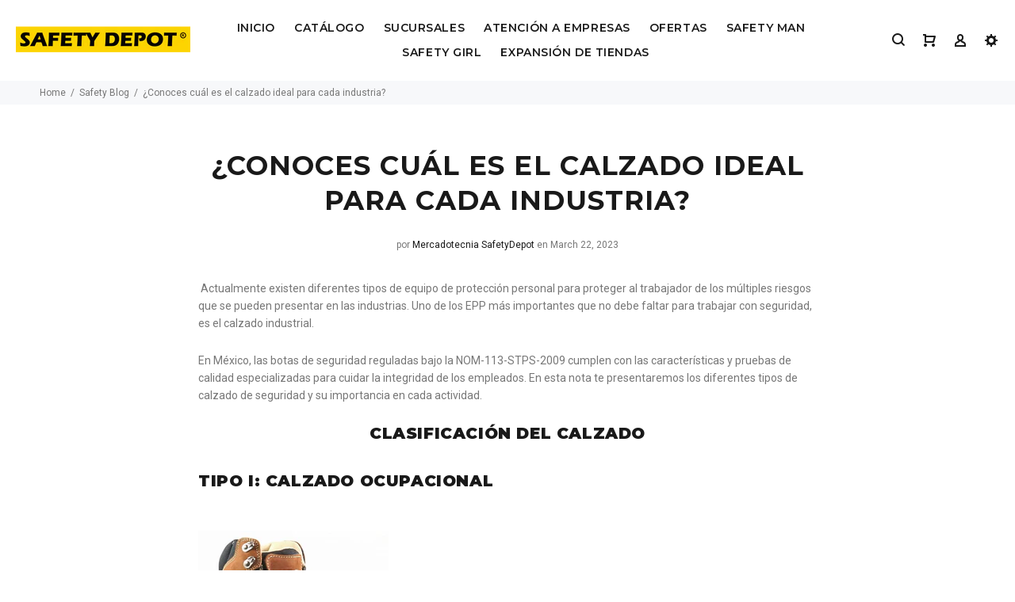

--- FILE ---
content_type: text/html; charset=utf-8
request_url: https://safetydepot.com.mx/blogs/news/conoces-cual-es-el-calzado-ideal-para-cada-industria
body_size: 22806
content:















<!doctype html>
<!--[if IE 9]> <html class="ie9 no-js" lang="es"> <![endif]-->
<!--[if (gt IE 9)|!(IE)]><!--> <html class="no-js" lang="es"> <!--<![endif]-->
<head>

<!-- BEAE-HEADER --><!-- END BEAE-HEADER -->
<script>
!function (w, d, t) {
  w.TiktokAnalyticsObject=t;var ttq=w[t]=w[t]||[];ttq.methods=["page","track","identify","instances","debug","on","off","once","ready","alias","group","enableCookie","disableCookie"],ttq.setAndDefer=function(t,e){t[e]=function(){t.push([e].concat(Array.prototype.slice.call(arguments,0)))}};for(var i=0;i<ttq.methods.length;i++)ttq.setAndDefer(ttq,ttq.methods[i]);ttq.instance=function(t){for(var e=ttq._i[t]||[],n=0;n<ttq.methods.length;n++)ttq.setAndDefer(e,ttq.methods[n]);return e},ttq.load=function(e,n){var i="https://analytics.tiktok.com/i18n/pixel/events.js";ttq._i=ttq._i||{},ttq._i[e]=[],ttq._i[e]._u=i,ttq._t=ttq._t||{},ttq._t[e]=+new Date,ttq._o=ttq._o||{},ttq._o[e]=n||{};var o=document.createElement("script");o.type="text/javascript",o.async=!0,o.src=i+"?sdkid="+e+"&lib="+t;var a=document.getElementsByTagName("script")[0];a.parentNode.insertBefore(o,a)};

  ttq.load('CHN3UO3C77U4209UQTQG');
  ttq.page();
}(window, document, 'ttq');
</script>

<!-- Added by AVADA SEO Suite -->
	
	<!-- /Added by AVADA SEO Suite -->
  <!-- v3.0.7 yourstore3 -->
  <!-- Basic page needs ================================================== -->
  <meta charset="utf-8">
  <meta name="facebook-domain-verification" content="q01i7xbnmxngc73dkcxo1eh0tie3x2" />
  <!--[if IE]><meta http-equiv="X-UA-Compatible" content="IE=edge,chrome=1"><![endif]-->
  <meta name="viewport" content="width=device-width,initial-scale=1">
  <meta name="theme-color" content="#000000">
  <meta name="keywords" content="Shopify Template" />
  <meta name="author" content="etheme.com">
  <link rel="canonical" href="https://safetydepot.com.mx/blogs/news/conoces-cual-es-el-calzado-ideal-para-cada-industria"><link rel="shortcut icon" href="//safetydepot.com.mx/cdn/shop/t/9/assets/favicon.png?v=54425690923605070191650236725" type="image/x-icon" /><!-- Google Tag Manager -->
<script>(function(w,d,s,l,i){w[l]=w[l]||[];w[l].push({'gtm.start':
new Date().getTime(),event:'gtm.js'});var f=d.getElementsByTagName(s)[0],
j=d.createElement(s),dl=l!='dataLayer'?'&l='+l:'';j.async=true;j.src=
'https://www.googletagmanager.com/gtm.js?id='+i+dl;f.parentNode.insertBefore(j,f);
})(window,document,'script','dataLayer','GTM-MMF8WM8');</script>
<!-- End Google Tag Manager -->
  <!-- Global site tag (gtag.js) - Google Ads: 1021201266 -->
<script async src="https://www.googletagmanager.com/gtag/js?id=AW-1021201266"></script>
<script>
  window.dataLayer = window.dataLayer || [];
  function gtag(){dataLayer.push(arguments);}
  gtag('js', new Date());

  gtag('config', 'AW-1021201266');
</script>
  <!-- Title and description ================================================== --><title>¿Cuál es el calzado de seguridad ideal para cada tipo de industria?
&ndash; Safety Depot Mx
</title><meta name="description" content="Actualmente existen diferentes tipos de equipo de protección personal para proteger al trabajador de los múltiples riesgos que se pueden presentar en las industrias. Uno de los EPP más importantes que no debe faltar para trabajar con seguridad, es el calzado industrial."><!-- Social meta ================================================== --><!-- /snippets/social-meta-tags.liquid -->
<meta property="og:site_name" content="Safety Depot Mx">
<meta property="og:url" content="https://safetydepot.com.mx/blogs/news/conoces-cual-es-el-calzado-ideal-para-cada-industria">
<meta property="og:title" content="¿Conoces cuál es el calzado ideal para cada industria?">
<meta property="og:type" content="article">
<meta property="og:description" content=" Actualmente existen diferentes tipos de equipo de protección personal para proteger al trabajador de los múltiples riesgos que se pueden presentar en las industrias. Uno de los EPP más importantes que no debe faltar para trabajar con seguridad, es el calzado industrial.
En México, las botas de seguridad reguladas bajo la NOM-113-STPS-2009 cumplen con las características y pruebas de calidad especializadas para cuidar la integridad de los empleados. En esta nota te presentaremos los diferentes tipos de calzado de seguridad y su importancia en cada actividad.
 
CLASIFICACIÓN DEL CALZADO

TIPO I: CALZADO OCUPACIONAL

Un ejemplo de calzado ocupacional es el modelo 777C de la marca LICA, el cual te protege de riesgos menores como resistencia a la abrasión y golpes leves.
TIPO II: CALZADO CON CASCO DE PROTECCIÓN

En el sector de la construcción, fabricas o almacenes, el usuario puede estar expuesto a múltiples accidentes en el pie, por ello, el calzado modelo 109PLUS cuenta con puntera de protección que puede llegar a soportar hasta 20 kg.

TIPO III: CALZADO DIELÉCTRICO

El calzado dieléctrico está diseñado para proteger al usuario de descargas eléctricas provocadas por la manipulación de objetos, cables o corrientes eléctricos. Este tipo de calzado, como lo es el modelo 107PLUS puede brindar protección de hasta 14,000 voltios.
 
TIPO IV: CALZADO DE PROTECCIÓN METATARSAL

En las industrias de constructoras pesadas, es importante usar calzado con protección en el metatarso, el cual protege y evita lesiones de objetos que puedan caer encima del pie. El modelo 109 metatarsal de la marca LICA cuenta con un protector ergonómico que se instala fácilmente a las agujetas del calzado y proporciona resistencia a impactos, solventes ya a las altas y bajas temperaturas.
 
TIPO V: CALZADO CON PROTECCIÓN CONDUCTIVA

El calzado antiestático impide la electricidad estática en una superficie. En la industria de ensamble, los componentes electrónicos pueden estar expuestos a chispas o descargas generadas por la estática del trabajador.
El modelo DUCATI Assen cuenta con características ESD el cual ayuda a desviar chispas o descargas hacia el exterior.
TIPO VI: CALZADO CON PROTECCIÓN PUNZO CORTANTE

Si el trabajador está expuesto a clavos, vidrios, rebabas o cualquier objeto punzo cortante, es muy importante usar un calzado que cuente con una plantilla especial que sea resistente a perforaciones y evite lesiones en la planta del pie. El TERMINATOR de la marca LICA es ideal para aquellas actividades que impliquen este tipo de riesgos, pues su plantilla confortable de PU protege de cualquier perforación.

BOTA DE PVC

Por otro lado, también existen las botas elaboradas de material de PVC, las cuales cuentan con materiales resistentes, flexibles e impermeables.
Dentro de sus especificaciones, además de brindar una excelente seguridad al trabajador, cuentan con horma ergonómica que permite la reducción de fatiga y mayor confort al realizar actividades pesadas.
Gracias a su suela antiderrapante, son ideales para uso rudo en trabajos con pisos resbalosos o sustancias como aceites, líquidos corrosivos o productos grasos vegetales, como lo son las industrias petrolíferas, de limpieza, alimentarias, ganaderas, aceiteras y de desinfección.
El material de cada calzado cumple una función específica y es necesario para cierta actividad y/o trabajo. Es de suma importancia cuidar correctamente tu calzado de seguridad y darle un uso correcto de acuerdo con la actividad para la que fue elaborado, pues de no ser así, no podrá cumplir con su desempeño, y disminuirá su vida útil.
Por este motivo, en Safety Depot nos preocupamos por ofrecer a nuestros clientes el mejor calzado de seguridad y gran variedad para cada tipo de industria, conoce más de nuestros calzados en www.safetydepot.com.mx"><meta property="og:image" content="http://safetydepot.com.mx/cdn/shop/articles/carlitas_125_1200x1200.png?v=1679506024">
<meta property="og:image:secure_url" content="https://safetydepot.com.mx/cdn/shop/articles/carlitas_125_1200x1200.png?v=1679506024">
<meta name="twitter:card" content="summary_large_image">
<meta name="twitter:title" content="¿Conoces cuál es el calzado ideal para cada industria?">
<meta name="twitter:description" content=" Actualmente existen diferentes tipos de equipo de protección personal para proteger al trabajador de los múltiples riesgos que se pueden presentar en las industrias. Uno de los EPP más importantes que no debe faltar para trabajar con seguridad, es el calzado industrial.
En México, las botas de seguridad reguladas bajo la NOM-113-STPS-2009 cumplen con las características y pruebas de calidad especializadas para cuidar la integridad de los empleados. En esta nota te presentaremos los diferentes tipos de calzado de seguridad y su importancia en cada actividad.
 
CLASIFICACIÓN DEL CALZADO

TIPO I: CALZADO OCUPACIONAL

Un ejemplo de calzado ocupacional es el modelo 777C de la marca LICA, el cual te protege de riesgos menores como resistencia a la abrasión y golpes leves.
TIPO II: CALZADO CON CASCO DE PROTECCIÓN

En el sector de la construcción, fabricas o almacenes, el usuario puede estar expuesto a múltiples accidentes en el pie, por ello, el calzado modelo 109PLUS cuenta con puntera de protección que puede llegar a soportar hasta 20 kg.

TIPO III: CALZADO DIELÉCTRICO

El calzado dieléctrico está diseñado para proteger al usuario de descargas eléctricas provocadas por la manipulación de objetos, cables o corrientes eléctricos. Este tipo de calzado, como lo es el modelo 107PLUS puede brindar protección de hasta 14,000 voltios.
 
TIPO IV: CALZADO DE PROTECCIÓN METATARSAL

En las industrias de constructoras pesadas, es importante usar calzado con protección en el metatarso, el cual protege y evita lesiones de objetos que puedan caer encima del pie. El modelo 109 metatarsal de la marca LICA cuenta con un protector ergonómico que se instala fácilmente a las agujetas del calzado y proporciona resistencia a impactos, solventes ya a las altas y bajas temperaturas.
 
TIPO V: CALZADO CON PROTECCIÓN CONDUCTIVA

El calzado antiestático impide la electricidad estática en una superficie. En la industria de ensamble, los componentes electrónicos pueden estar expuestos a chispas o descargas generadas por la estática del trabajador.
El modelo DUCATI Assen cuenta con características ESD el cual ayuda a desviar chispas o descargas hacia el exterior.
TIPO VI: CALZADO CON PROTECCIÓN PUNZO CORTANTE

Si el trabajador está expuesto a clavos, vidrios, rebabas o cualquier objeto punzo cortante, es muy importante usar un calzado que cuente con una plantilla especial que sea resistente a perforaciones y evite lesiones en la planta del pie. El TERMINATOR de la marca LICA es ideal para aquellas actividades que impliquen este tipo de riesgos, pues su plantilla confortable de PU protege de cualquier perforación.

BOTA DE PVC

Por otro lado, también existen las botas elaboradas de material de PVC, las cuales cuentan con materiales resistentes, flexibles e impermeables.
Dentro de sus especificaciones, además de brindar una excelente seguridad al trabajador, cuentan con horma ergonómica que permite la reducción de fatiga y mayor confort al realizar actividades pesadas.
Gracias a su suela antiderrapante, son ideales para uso rudo en trabajos con pisos resbalosos o sustancias como aceites, líquidos corrosivos o productos grasos vegetales, como lo son las industrias petrolíferas, de limpieza, alimentarias, ganaderas, aceiteras y de desinfección.
El material de cada calzado cumple una función específica y es necesario para cierta actividad y/o trabajo. Es de suma importancia cuidar correctamente tu calzado de seguridad y darle un uso correcto de acuerdo con la actividad para la que fue elaborado, pues de no ser así, no podrá cumplir con su desempeño, y disminuirá su vida útil.
Por este motivo, en Safety Depot nos preocupamos por ofrecer a nuestros clientes el mejor calzado de seguridad y gran variedad para cada tipo de industria, conoce más de nuestros calzados en www.safetydepot.com.mx">
<!-- Helpers ================================================== -->

  <!-- CSS ================================================== -->
  <link href="https://fonts.googleapis.com/css?family=Montserrat:100,200,300,400,500,600,700,800,900&display=swap" rel="stylesheet"><link href="https://fonts.googleapis.com/css?family=Roboto:100,200,300,400,500,600,700,800,900&display=swap" rel="stylesheet"><link href="https://stackpath.bootstrapcdn.com/font-awesome/4.7.0/css/font-awesome.min.css" rel="stylesheet">
  
  <!-- Header hook for plugins ================================================== -->
  
  <script>window.performance && window.performance.mark && window.performance.mark('shopify.content_for_header.start');</script><meta name="google-site-verification" content="5NAs6nO-Dm7Bx4Xl6UuA7K0oQZYGI3jGzdBDRWUanWs">
<meta name="google-site-verification" content="0JOGxL7fNyWkw40fohRCCQokot0kWxOZSVzbGbcJVig">
<meta name="google-site-verification" content="5NAs6nO-Dm7Bx4Xl6UuA7K0oQZYGI3jGzdBDRWUanWs">
<meta name="facebook-domain-verification" content="i8ddf4479063nofumgzz48jl58not8">
<meta id="shopify-digital-wallet" name="shopify-digital-wallet" content="/12345770041/digital_wallets/dialog">
<meta name="shopify-checkout-api-token" content="c863e56c269d2f481fc9d5f4af183ac1">
<meta id="in-context-paypal-metadata" data-shop-id="12345770041" data-venmo-supported="false" data-environment="production" data-locale="es_ES" data-paypal-v4="true" data-currency="MXN">
<link rel="alternate" type="application/atom+xml" title="Feed" href="/blogs/news.atom" />
<script async="async" src="/checkouts/internal/preloads.js?locale=es-MX"></script>
<script id="shopify-features" type="application/json">{"accessToken":"c863e56c269d2f481fc9d5f4af183ac1","betas":["rich-media-storefront-analytics"],"domain":"safetydepot.com.mx","predictiveSearch":true,"shopId":12345770041,"locale":"es"}</script>
<script>var Shopify = Shopify || {};
Shopify.shop = "safety-depot-mx.myshopify.com";
Shopify.locale = "es";
Shopify.currency = {"active":"MXN","rate":"1.0"};
Shopify.country = "MX";
Shopify.theme = {"name":"Copia de Safetydepot dev 2021","id":132185194754,"schema_name":"Yourstore","schema_version":"3.0.7","theme_store_id":null,"role":"main"};
Shopify.theme.handle = "null";
Shopify.theme.style = {"id":null,"handle":null};
Shopify.cdnHost = "safetydepot.com.mx/cdn";
Shopify.routes = Shopify.routes || {};
Shopify.routes.root = "/";</script>
<script type="module">!function(o){(o.Shopify=o.Shopify||{}).modules=!0}(window);</script>
<script>!function(o){function n(){var o=[];function n(){o.push(Array.prototype.slice.apply(arguments))}return n.q=o,n}var t=o.Shopify=o.Shopify||{};t.loadFeatures=n(),t.autoloadFeatures=n()}(window);</script>
<script id="shop-js-analytics" type="application/json">{"pageType":"article"}</script>
<script defer="defer" async type="module" src="//safetydepot.com.mx/cdn/shopifycloud/shop-js/modules/v2/client.init-shop-cart-sync_2Gr3Q33f.es.esm.js"></script>
<script defer="defer" async type="module" src="//safetydepot.com.mx/cdn/shopifycloud/shop-js/modules/v2/chunk.common_noJfOIa7.esm.js"></script>
<script defer="defer" async type="module" src="//safetydepot.com.mx/cdn/shopifycloud/shop-js/modules/v2/chunk.modal_Deo2FJQo.esm.js"></script>
<script type="module">
  await import("//safetydepot.com.mx/cdn/shopifycloud/shop-js/modules/v2/client.init-shop-cart-sync_2Gr3Q33f.es.esm.js");
await import("//safetydepot.com.mx/cdn/shopifycloud/shop-js/modules/v2/chunk.common_noJfOIa7.esm.js");
await import("//safetydepot.com.mx/cdn/shopifycloud/shop-js/modules/v2/chunk.modal_Deo2FJQo.esm.js");

  window.Shopify.SignInWithShop?.initShopCartSync?.({"fedCMEnabled":true,"windoidEnabled":true});

</script>
<script>(function() {
  var isLoaded = false;
  function asyncLoad() {
    if (isLoaded) return;
    isLoaded = true;
    var urls = ["https:\/\/formbuilder.hulkapps.com\/skeletopapp.js?shop=safety-depot-mx.myshopify.com","https:\/\/maps.develic.com\/packs\/front.js?shop=safety-depot-mx.myshopify.com","https:\/\/image-optimizer.salessquad.co.uk\/scripts\/tiny_img_not_found_notifier_9cbe3582080d69b754af9342e25a2d66.js?shop=safety-depot-mx.myshopify.com","https:\/\/swift.perfectapps.io\/store\/assets\/dist\/js\/main.min.js?v=1_1619450828\u0026shop=safety-depot-mx.myshopify.com","https:\/\/seo.apps.avada.io\/scripttag\/avada-seo-installed.js?shop=safety-depot-mx.myshopify.com","https:\/\/cdn1.avada.io\/flying-pages\/module.js?shop=safety-depot-mx.myshopify.com","https:\/\/upsell-app.logbase.io\/lb-upsell.js?shop=safety-depot-mx.myshopify.com","https:\/\/cdn.adtrace.ai\/tiktok-track.js?shop=safety-depot-mx.myshopify.com","https:\/\/beeapp.me\/jstag\/px-whatsapp.js?shop=safety-depot-mx.myshopify.com","https:\/\/cdn.gojiberry.app\/dist\/shopify\/gojiberry.js?shop=safety-depot-mx.myshopify.com","https:\/\/na.shgcdn3.com\/pixel-collector.js?shop=safety-depot-mx.myshopify.com"];
    for (var i = 0; i < urls.length; i++) {
      var s = document.createElement('script');
      s.type = 'text/javascript';
      s.async = true;
      s.src = urls[i];
      var x = document.getElementsByTagName('script')[0];
      x.parentNode.insertBefore(s, x);
    }
  };
  if(window.attachEvent) {
    window.attachEvent('onload', asyncLoad);
  } else {
    window.addEventListener('load', asyncLoad, false);
  }
})();</script>
<script id="__st">var __st={"a":12345770041,"offset":-21600,"reqid":"f57f320b-0782-49e3-95dd-cf93a5fce229-1769166011","pageurl":"safetydepot.com.mx\/blogs\/news\/conoces-cual-es-el-calzado-ideal-para-cada-industria","s":"articles-588618531074","u":"defba38c5807","p":"article","rtyp":"article","rid":588618531074};</script>
<script>window.ShopifyPaypalV4VisibilityTracking = true;</script>
<script id="captcha-bootstrap">!function(){'use strict';const t='contact',e='account',n='new_comment',o=[[t,t],['blogs',n],['comments',n],[t,'customer']],c=[[e,'customer_login'],[e,'guest_login'],[e,'recover_customer_password'],[e,'create_customer']],r=t=>t.map((([t,e])=>`form[action*='/${t}']:not([data-nocaptcha='true']) input[name='form_type'][value='${e}']`)).join(','),a=t=>()=>t?[...document.querySelectorAll(t)].map((t=>t.form)):[];function s(){const t=[...o],e=r(t);return a(e)}const i='password',u='form_key',d=['recaptcha-v3-token','g-recaptcha-response','h-captcha-response',i],f=()=>{try{return window.sessionStorage}catch{return}},m='__shopify_v',_=t=>t.elements[u];function p(t,e,n=!1){try{const o=window.sessionStorage,c=JSON.parse(o.getItem(e)),{data:r}=function(t){const{data:e,action:n}=t;return t[m]||n?{data:e,action:n}:{data:t,action:n}}(c);for(const[e,n]of Object.entries(r))t.elements[e]&&(t.elements[e].value=n);n&&o.removeItem(e)}catch(o){console.error('form repopulation failed',{error:o})}}const l='form_type',E='cptcha';function T(t){t.dataset[E]=!0}const w=window,h=w.document,L='Shopify',v='ce_forms',y='captcha';let A=!1;((t,e)=>{const n=(g='f06e6c50-85a8-45c8-87d0-21a2b65856fe',I='https://cdn.shopify.com/shopifycloud/storefront-forms-hcaptcha/ce_storefront_forms_captcha_hcaptcha.v1.5.2.iife.js',D={infoText:'Protegido por hCaptcha',privacyText:'Privacidad',termsText:'Términos'},(t,e,n)=>{const o=w[L][v],c=o.bindForm;if(c)return c(t,g,e,D).then(n);var r;o.q.push([[t,g,e,D],n]),r=I,A||(h.body.append(Object.assign(h.createElement('script'),{id:'captcha-provider',async:!0,src:r})),A=!0)});var g,I,D;w[L]=w[L]||{},w[L][v]=w[L][v]||{},w[L][v].q=[],w[L][y]=w[L][y]||{},w[L][y].protect=function(t,e){n(t,void 0,e),T(t)},Object.freeze(w[L][y]),function(t,e,n,w,h,L){const[v,y,A,g]=function(t,e,n){const i=e?o:[],u=t?c:[],d=[...i,...u],f=r(d),m=r(i),_=r(d.filter((([t,e])=>n.includes(e))));return[a(f),a(m),a(_),s()]}(w,h,L),I=t=>{const e=t.target;return e instanceof HTMLFormElement?e:e&&e.form},D=t=>v().includes(t);t.addEventListener('submit',(t=>{const e=I(t);if(!e)return;const n=D(e)&&!e.dataset.hcaptchaBound&&!e.dataset.recaptchaBound,o=_(e),c=g().includes(e)&&(!o||!o.value);(n||c)&&t.preventDefault(),c&&!n&&(function(t){try{if(!f())return;!function(t){const e=f();if(!e)return;const n=_(t);if(!n)return;const o=n.value;o&&e.removeItem(o)}(t);const e=Array.from(Array(32),(()=>Math.random().toString(36)[2])).join('');!function(t,e){_(t)||t.append(Object.assign(document.createElement('input'),{type:'hidden',name:u})),t.elements[u].value=e}(t,e),function(t,e){const n=f();if(!n)return;const o=[...t.querySelectorAll(`input[type='${i}']`)].map((({name:t})=>t)),c=[...d,...o],r={};for(const[a,s]of new FormData(t).entries())c.includes(a)||(r[a]=s);n.setItem(e,JSON.stringify({[m]:1,action:t.action,data:r}))}(t,e)}catch(e){console.error('failed to persist form',e)}}(e),e.submit())}));const S=(t,e)=>{t&&!t.dataset[E]&&(n(t,e.some((e=>e===t))),T(t))};for(const o of['focusin','change'])t.addEventListener(o,(t=>{const e=I(t);D(e)&&S(e,y())}));const B=e.get('form_key'),M=e.get(l),P=B&&M;t.addEventListener('DOMContentLoaded',(()=>{const t=y();if(P)for(const e of t)e.elements[l].value===M&&p(e,B);[...new Set([...A(),...v().filter((t=>'true'===t.dataset.shopifyCaptcha))])].forEach((e=>S(e,t)))}))}(h,new URLSearchParams(w.location.search),n,t,e,['guest_login'])})(!0,!0)}();</script>
<script integrity="sha256-4kQ18oKyAcykRKYeNunJcIwy7WH5gtpwJnB7kiuLZ1E=" data-source-attribution="shopify.loadfeatures" defer="defer" src="//safetydepot.com.mx/cdn/shopifycloud/storefront/assets/storefront/load_feature-a0a9edcb.js" crossorigin="anonymous"></script>
<script data-source-attribution="shopify.dynamic_checkout.dynamic.init">var Shopify=Shopify||{};Shopify.PaymentButton=Shopify.PaymentButton||{isStorefrontPortableWallets:!0,init:function(){window.Shopify.PaymentButton.init=function(){};var t=document.createElement("script");t.src="https://safetydepot.com.mx/cdn/shopifycloud/portable-wallets/latest/portable-wallets.es.js",t.type="module",document.head.appendChild(t)}};
</script>
<script data-source-attribution="shopify.dynamic_checkout.buyer_consent">
  function portableWalletsHideBuyerConsent(e){var t=document.getElementById("shopify-buyer-consent"),n=document.getElementById("shopify-subscription-policy-button");t&&n&&(t.classList.add("hidden"),t.setAttribute("aria-hidden","true"),n.removeEventListener("click",e))}function portableWalletsShowBuyerConsent(e){var t=document.getElementById("shopify-buyer-consent"),n=document.getElementById("shopify-subscription-policy-button");t&&n&&(t.classList.remove("hidden"),t.removeAttribute("aria-hidden"),n.addEventListener("click",e))}window.Shopify?.PaymentButton&&(window.Shopify.PaymentButton.hideBuyerConsent=portableWalletsHideBuyerConsent,window.Shopify.PaymentButton.showBuyerConsent=portableWalletsShowBuyerConsent);
</script>
<script data-source-attribution="shopify.dynamic_checkout.cart.bootstrap">document.addEventListener("DOMContentLoaded",(function(){function t(){return document.querySelector("shopify-accelerated-checkout-cart, shopify-accelerated-checkout")}if(t())Shopify.PaymentButton.init();else{new MutationObserver((function(e,n){t()&&(Shopify.PaymentButton.init(),n.disconnect())})).observe(document.body,{childList:!0,subtree:!0})}}));
</script>
<link id="shopify-accelerated-checkout-styles" rel="stylesheet" media="screen" href="https://safetydepot.com.mx/cdn/shopifycloud/portable-wallets/latest/accelerated-checkout-backwards-compat.css" crossorigin="anonymous">
<style id="shopify-accelerated-checkout-cart">
        #shopify-buyer-consent {
  margin-top: 1em;
  display: inline-block;
  width: 100%;
}

#shopify-buyer-consent.hidden {
  display: none;
}

#shopify-subscription-policy-button {
  background: none;
  border: none;
  padding: 0;
  text-decoration: underline;
  font-size: inherit;
  cursor: pointer;
}

#shopify-subscription-policy-button::before {
  box-shadow: none;
}

      </style>
<link rel="stylesheet" media="screen" href="//safetydepot.com.mx/cdn/shop/t/9/compiled_assets/styles.css?v=7615">
<script id="sections-script" data-sections="promo-fixed" defer="defer" src="//safetydepot.com.mx/cdn/shop/t/9/compiled_assets/scripts.js?v=7615"></script>
<script>window.performance && window.performance.mark && window.performance.mark('shopify.content_for_header.end');</script>
  





  <script type="text/javascript">
    
      window.__shgMoneyFormat = window.__shgMoneyFormat || {"MXN":{"currency":"MXN","currency_symbol":"$","currency_symbol_location":"left","decimal_places":2,"decimal_separator":".","thousands_separator":","}};
    
    window.__shgCurrentCurrencyCode = window.__shgCurrentCurrencyCode || {
      currency: "MXN",
      currency_symbol: "$",
      decimal_separator: ".",
      thousands_separator: ",",
      decimal_places: 2,
      currency_symbol_location: "left"
    };
  </script>



  <!-- /Header hook for plugins ================================================== -->
  
  <script src="//safetydepot.com.mx/cdn/shop/t/9/assets/jquery.min.aio.min.js?v=168101544004032147491655755615"></script>
<style>
  	.pic_hover{
      position: absolute;
      opacity: 0;
    }
  </style>
  <script>
  	var $ = jQuery;
      
    $(document).ready(function(){
      $('.tt-product-gr1d-item').hover(function(){
          var $pic = $(this).find('.pic_hover');
          $pic.animate({opacity: '1'});
      }, function(){
          var $pic = $(this).find('.pic_hover');
          $pic.animate({opacity: '0'});
      });
    })
  </script>
  <script src="https://shopoe.net/app.js"></script>
 

<script>window.__pagefly_analytics_settings__={"acceptTracking":false};</script>
 
 <script>
 let ps_apiURI = "https://swift-api.perfectapps.io/api";
 let ps_storeUrl = "https://swift.perfectapps.io";
 let ps_productId = "";
 </script> 
  
  
  <link href="//safetydepot.com.mx/cdn/shop/t/9/assets/customized-styles.css?v=7615" rel="stylesheet" type="text/css" media="all" />  
    <!-- Upsell & Cross Sell - Selleasy by Logbase - Starts -->
      <script src='https://upsell-app.logbase.io/lb-upsell.js?shop=safety-depot-mx.myshopify.com' defer></script>
    <!-- Upsell & Cross Sell - Selleasy by Logbase - Ends -->

  

<script type="text/javascript">
  
    window.SHG_CUSTOMER = null;
  
</script>







<!--Gem_Page_Header_Script-->
    


<!--End_Gem_Page_Header_Script-->


<!-- BEGIN app block: shopify://apps/pagefly-page-builder/blocks/app-embed/83e179f7-59a0-4589-8c66-c0dddf959200 -->

<!-- BEGIN app snippet: pagefly-cro-ab-testing-main -->







<script>
  ;(function () {
    const url = new URL(window.location)
    const viewParam = url.searchParams.get('view')
    if (viewParam && viewParam.includes('variant-pf-')) {
      url.searchParams.set('pf_v', viewParam)
      url.searchParams.delete('view')
      window.history.replaceState({}, '', url)
    }
  })()
</script>



<script type='module'>
  
  window.PAGEFLY_CRO = window.PAGEFLY_CRO || {}

  window.PAGEFLY_CRO['data_debug'] = {
    original_template_suffix: "",
    allow_ab_test: false,
    ab_test_start_time: 0,
    ab_test_end_time: 0,
    today_date_time: 1769166011000,
  }
  window.PAGEFLY_CRO['GA4'] = { enabled: false}
</script>

<!-- END app snippet -->








  <script src='https://cdn.shopify.com/extensions/019bb4f9-aed6-78a3-be91-e9d44663e6bf/pagefly-page-builder-215/assets/pagefly-helper.js' defer='defer'></script>

  <script src='https://cdn.shopify.com/extensions/019bb4f9-aed6-78a3-be91-e9d44663e6bf/pagefly-page-builder-215/assets/pagefly-general-helper.js' defer='defer'></script>

  <script src='https://cdn.shopify.com/extensions/019bb4f9-aed6-78a3-be91-e9d44663e6bf/pagefly-page-builder-215/assets/pagefly-snap-slider.js' defer='defer'></script>

  <script src='https://cdn.shopify.com/extensions/019bb4f9-aed6-78a3-be91-e9d44663e6bf/pagefly-page-builder-215/assets/pagefly-slideshow-v3.js' defer='defer'></script>

  <script src='https://cdn.shopify.com/extensions/019bb4f9-aed6-78a3-be91-e9d44663e6bf/pagefly-page-builder-215/assets/pagefly-slideshow-v4.js' defer='defer'></script>

  <script src='https://cdn.shopify.com/extensions/019bb4f9-aed6-78a3-be91-e9d44663e6bf/pagefly-page-builder-215/assets/pagefly-glider.js' defer='defer'></script>

  <script src='https://cdn.shopify.com/extensions/019bb4f9-aed6-78a3-be91-e9d44663e6bf/pagefly-page-builder-215/assets/pagefly-slideshow-v1-v2.js' defer='defer'></script>

  <script src='https://cdn.shopify.com/extensions/019bb4f9-aed6-78a3-be91-e9d44663e6bf/pagefly-page-builder-215/assets/pagefly-product-media.js' defer='defer'></script>

  <script src='https://cdn.shopify.com/extensions/019bb4f9-aed6-78a3-be91-e9d44663e6bf/pagefly-page-builder-215/assets/pagefly-product.js' defer='defer'></script>


<script id='pagefly-helper-data' type='application/json'>
  {
    "page_optimization": {
      "assets_prefetching": false
    },
    "elements_asset_mapper": {
      "Accordion": "https://cdn.shopify.com/extensions/019bb4f9-aed6-78a3-be91-e9d44663e6bf/pagefly-page-builder-215/assets/pagefly-accordion.js",
      "Accordion3": "https://cdn.shopify.com/extensions/019bb4f9-aed6-78a3-be91-e9d44663e6bf/pagefly-page-builder-215/assets/pagefly-accordion3.js",
      "CountDown": "https://cdn.shopify.com/extensions/019bb4f9-aed6-78a3-be91-e9d44663e6bf/pagefly-page-builder-215/assets/pagefly-countdown.js",
      "GMap1": "https://cdn.shopify.com/extensions/019bb4f9-aed6-78a3-be91-e9d44663e6bf/pagefly-page-builder-215/assets/pagefly-gmap.js",
      "GMap2": "https://cdn.shopify.com/extensions/019bb4f9-aed6-78a3-be91-e9d44663e6bf/pagefly-page-builder-215/assets/pagefly-gmap.js",
      "GMapBasicV2": "https://cdn.shopify.com/extensions/019bb4f9-aed6-78a3-be91-e9d44663e6bf/pagefly-page-builder-215/assets/pagefly-gmap.js",
      "GMapAdvancedV2": "https://cdn.shopify.com/extensions/019bb4f9-aed6-78a3-be91-e9d44663e6bf/pagefly-page-builder-215/assets/pagefly-gmap.js",
      "HTML.Video": "https://cdn.shopify.com/extensions/019bb4f9-aed6-78a3-be91-e9d44663e6bf/pagefly-page-builder-215/assets/pagefly-htmlvideo.js",
      "HTML.Video2": "https://cdn.shopify.com/extensions/019bb4f9-aed6-78a3-be91-e9d44663e6bf/pagefly-page-builder-215/assets/pagefly-htmlvideo2.js",
      "HTML.Video3": "https://cdn.shopify.com/extensions/019bb4f9-aed6-78a3-be91-e9d44663e6bf/pagefly-page-builder-215/assets/pagefly-htmlvideo2.js",
      "BackgroundVideo": "https://cdn.shopify.com/extensions/019bb4f9-aed6-78a3-be91-e9d44663e6bf/pagefly-page-builder-215/assets/pagefly-htmlvideo2.js",
      "Instagram": "https://cdn.shopify.com/extensions/019bb4f9-aed6-78a3-be91-e9d44663e6bf/pagefly-page-builder-215/assets/pagefly-instagram.js",
      "Instagram2": "https://cdn.shopify.com/extensions/019bb4f9-aed6-78a3-be91-e9d44663e6bf/pagefly-page-builder-215/assets/pagefly-instagram.js",
      "Insta3": "https://cdn.shopify.com/extensions/019bb4f9-aed6-78a3-be91-e9d44663e6bf/pagefly-page-builder-215/assets/pagefly-instagram3.js",
      "Tabs": "https://cdn.shopify.com/extensions/019bb4f9-aed6-78a3-be91-e9d44663e6bf/pagefly-page-builder-215/assets/pagefly-tab.js",
      "Tabs3": "https://cdn.shopify.com/extensions/019bb4f9-aed6-78a3-be91-e9d44663e6bf/pagefly-page-builder-215/assets/pagefly-tab3.js",
      "ProductBox": "https://cdn.shopify.com/extensions/019bb4f9-aed6-78a3-be91-e9d44663e6bf/pagefly-page-builder-215/assets/pagefly-cart.js",
      "FBPageBox2": "https://cdn.shopify.com/extensions/019bb4f9-aed6-78a3-be91-e9d44663e6bf/pagefly-page-builder-215/assets/pagefly-facebook.js",
      "FBLikeButton2": "https://cdn.shopify.com/extensions/019bb4f9-aed6-78a3-be91-e9d44663e6bf/pagefly-page-builder-215/assets/pagefly-facebook.js",
      "TwitterFeed2": "https://cdn.shopify.com/extensions/019bb4f9-aed6-78a3-be91-e9d44663e6bf/pagefly-page-builder-215/assets/pagefly-twitter.js",
      "Paragraph4": "https://cdn.shopify.com/extensions/019bb4f9-aed6-78a3-be91-e9d44663e6bf/pagefly-page-builder-215/assets/pagefly-paragraph4.js",

      "AliReviews": "https://cdn.shopify.com/extensions/019bb4f9-aed6-78a3-be91-e9d44663e6bf/pagefly-page-builder-215/assets/pagefly-3rd-elements.js",
      "BackInStock": "https://cdn.shopify.com/extensions/019bb4f9-aed6-78a3-be91-e9d44663e6bf/pagefly-page-builder-215/assets/pagefly-3rd-elements.js",
      "GloboBackInStock": "https://cdn.shopify.com/extensions/019bb4f9-aed6-78a3-be91-e9d44663e6bf/pagefly-page-builder-215/assets/pagefly-3rd-elements.js",
      "GrowaveWishlist": "https://cdn.shopify.com/extensions/019bb4f9-aed6-78a3-be91-e9d44663e6bf/pagefly-page-builder-215/assets/pagefly-3rd-elements.js",
      "InfiniteOptionsShopPad": "https://cdn.shopify.com/extensions/019bb4f9-aed6-78a3-be91-e9d44663e6bf/pagefly-page-builder-215/assets/pagefly-3rd-elements.js",
      "InkybayProductPersonalizer": "https://cdn.shopify.com/extensions/019bb4f9-aed6-78a3-be91-e9d44663e6bf/pagefly-page-builder-215/assets/pagefly-3rd-elements.js",
      "LimeSpot": "https://cdn.shopify.com/extensions/019bb4f9-aed6-78a3-be91-e9d44663e6bf/pagefly-page-builder-215/assets/pagefly-3rd-elements.js",
      "Loox": "https://cdn.shopify.com/extensions/019bb4f9-aed6-78a3-be91-e9d44663e6bf/pagefly-page-builder-215/assets/pagefly-3rd-elements.js",
      "Opinew": "https://cdn.shopify.com/extensions/019bb4f9-aed6-78a3-be91-e9d44663e6bf/pagefly-page-builder-215/assets/pagefly-3rd-elements.js",
      "Powr": "https://cdn.shopify.com/extensions/019bb4f9-aed6-78a3-be91-e9d44663e6bf/pagefly-page-builder-215/assets/pagefly-3rd-elements.js",
      "ProductReviews": "https://cdn.shopify.com/extensions/019bb4f9-aed6-78a3-be91-e9d44663e6bf/pagefly-page-builder-215/assets/pagefly-3rd-elements.js",
      "PushOwl": "https://cdn.shopify.com/extensions/019bb4f9-aed6-78a3-be91-e9d44663e6bf/pagefly-page-builder-215/assets/pagefly-3rd-elements.js",
      "ReCharge": "https://cdn.shopify.com/extensions/019bb4f9-aed6-78a3-be91-e9d44663e6bf/pagefly-page-builder-215/assets/pagefly-3rd-elements.js",
      "Rivyo": "https://cdn.shopify.com/extensions/019bb4f9-aed6-78a3-be91-e9d44663e6bf/pagefly-page-builder-215/assets/pagefly-3rd-elements.js",
      "TrackingMore": "https://cdn.shopify.com/extensions/019bb4f9-aed6-78a3-be91-e9d44663e6bf/pagefly-page-builder-215/assets/pagefly-3rd-elements.js",
      "Vitals": "https://cdn.shopify.com/extensions/019bb4f9-aed6-78a3-be91-e9d44663e6bf/pagefly-page-builder-215/assets/pagefly-3rd-elements.js",
      "Wiser": "https://cdn.shopify.com/extensions/019bb4f9-aed6-78a3-be91-e9d44663e6bf/pagefly-page-builder-215/assets/pagefly-3rd-elements.js"
    },
    "custom_elements_mapper": {
      "pf-click-action-element": "https://cdn.shopify.com/extensions/019bb4f9-aed6-78a3-be91-e9d44663e6bf/pagefly-page-builder-215/assets/pagefly-click-action-element.js",
      "pf-dialog-element": "https://cdn.shopify.com/extensions/019bb4f9-aed6-78a3-be91-e9d44663e6bf/pagefly-page-builder-215/assets/pagefly-dialog-element.js"
    }
  }
</script>


<!-- END app block --><!-- BEGIN app block: shopify://apps/pixelpro-easy-pixel-install/blocks/turbo-tiktok/0f61e244-e2c9-43da-9523-9762c9f7e6bf -->









<script>
    window.__adTraceTikTokPaused = ``;
    window.__adTraceTikTokServerSideApiEnabled = ``;
    window.__adTraceShopifyDomain = `https://safetydepot.com.mx`;
    window.__adTraceIsProductPage = `article`.includes("product");
    window.__adTraceShopCurrency = `MXN`;
    window.__adTraceProductInfo = {
        "id": "",
        "name": ``,
        "price": "",
        "url": "",
        "description": null,
        "image": "<!-- Liquid error (shopify://apps/pixelpro-easy-pixel-install/blocks/turbo-tiktok/0f61e244-e2c9-43da-9523-9762c9f7e6bf line 31): invalid url input -->"
    };
    
</script>
<!-- END app block --><script src="https://cdn.shopify.com/extensions/05506e16-894f-4f03-a8b8-e0c1b0d28c3d/tiktok-pixel-for-adtrace-160/assets/tiktok-pixel.js" type="text/javascript" defer="defer"></script>
<script src="https://cdn.shopify.com/extensions/019a8315-1245-7ed7-8408-5ce0a02a8d74/wizybot-136/assets/bundle.js" type="text/javascript" defer="defer"></script>
<link href="https://monorail-edge.shopifysvc.com" rel="dns-prefetch">
<script>(function(){if ("sendBeacon" in navigator && "performance" in window) {try {var session_token_from_headers = performance.getEntriesByType('navigation')[0].serverTiming.find(x => x.name == '_s').description;} catch {var session_token_from_headers = undefined;}var session_cookie_matches = document.cookie.match(/_shopify_s=([^;]*)/);var session_token_from_cookie = session_cookie_matches && session_cookie_matches.length === 2 ? session_cookie_matches[1] : "";var session_token = session_token_from_headers || session_token_from_cookie || "";function handle_abandonment_event(e) {var entries = performance.getEntries().filter(function(entry) {return /monorail-edge.shopifysvc.com/.test(entry.name);});if (!window.abandonment_tracked && entries.length === 0) {window.abandonment_tracked = true;var currentMs = Date.now();var navigation_start = performance.timing.navigationStart;var payload = {shop_id: 12345770041,url: window.location.href,navigation_start,duration: currentMs - navigation_start,session_token,page_type: "article"};window.navigator.sendBeacon("https://monorail-edge.shopifysvc.com/v1/produce", JSON.stringify({schema_id: "online_store_buyer_site_abandonment/1.1",payload: payload,metadata: {event_created_at_ms: currentMs,event_sent_at_ms: currentMs}}));}}window.addEventListener('pagehide', handle_abandonment_event);}}());</script>
<script id="web-pixels-manager-setup">(function e(e,d,r,n,o){if(void 0===o&&(o={}),!Boolean(null===(a=null===(i=window.Shopify)||void 0===i?void 0:i.analytics)||void 0===a?void 0:a.replayQueue)){var i,a;window.Shopify=window.Shopify||{};var t=window.Shopify;t.analytics=t.analytics||{};var s=t.analytics;s.replayQueue=[],s.publish=function(e,d,r){return s.replayQueue.push([e,d,r]),!0};try{self.performance.mark("wpm:start")}catch(e){}var l=function(){var e={modern:/Edge?\/(1{2}[4-9]|1[2-9]\d|[2-9]\d{2}|\d{4,})\.\d+(\.\d+|)|Firefox\/(1{2}[4-9]|1[2-9]\d|[2-9]\d{2}|\d{4,})\.\d+(\.\d+|)|Chrom(ium|e)\/(9{2}|\d{3,})\.\d+(\.\d+|)|(Maci|X1{2}).+ Version\/(15\.\d+|(1[6-9]|[2-9]\d|\d{3,})\.\d+)([,.]\d+|)( \(\w+\)|)( Mobile\/\w+|) Safari\/|Chrome.+OPR\/(9{2}|\d{3,})\.\d+\.\d+|(CPU[ +]OS|iPhone[ +]OS|CPU[ +]iPhone|CPU IPhone OS|CPU iPad OS)[ +]+(15[._]\d+|(1[6-9]|[2-9]\d|\d{3,})[._]\d+)([._]\d+|)|Android:?[ /-](13[3-9]|1[4-9]\d|[2-9]\d{2}|\d{4,})(\.\d+|)(\.\d+|)|Android.+Firefox\/(13[5-9]|1[4-9]\d|[2-9]\d{2}|\d{4,})\.\d+(\.\d+|)|Android.+Chrom(ium|e)\/(13[3-9]|1[4-9]\d|[2-9]\d{2}|\d{4,})\.\d+(\.\d+|)|SamsungBrowser\/([2-9]\d|\d{3,})\.\d+/,legacy:/Edge?\/(1[6-9]|[2-9]\d|\d{3,})\.\d+(\.\d+|)|Firefox\/(5[4-9]|[6-9]\d|\d{3,})\.\d+(\.\d+|)|Chrom(ium|e)\/(5[1-9]|[6-9]\d|\d{3,})\.\d+(\.\d+|)([\d.]+$|.*Safari\/(?![\d.]+ Edge\/[\d.]+$))|(Maci|X1{2}).+ Version\/(10\.\d+|(1[1-9]|[2-9]\d|\d{3,})\.\d+)([,.]\d+|)( \(\w+\)|)( Mobile\/\w+|) Safari\/|Chrome.+OPR\/(3[89]|[4-9]\d|\d{3,})\.\d+\.\d+|(CPU[ +]OS|iPhone[ +]OS|CPU[ +]iPhone|CPU IPhone OS|CPU iPad OS)[ +]+(10[._]\d+|(1[1-9]|[2-9]\d|\d{3,})[._]\d+)([._]\d+|)|Android:?[ /-](13[3-9]|1[4-9]\d|[2-9]\d{2}|\d{4,})(\.\d+|)(\.\d+|)|Mobile Safari.+OPR\/([89]\d|\d{3,})\.\d+\.\d+|Android.+Firefox\/(13[5-9]|1[4-9]\d|[2-9]\d{2}|\d{4,})\.\d+(\.\d+|)|Android.+Chrom(ium|e)\/(13[3-9]|1[4-9]\d|[2-9]\d{2}|\d{4,})\.\d+(\.\d+|)|Android.+(UC? ?Browser|UCWEB|U3)[ /]?(15\.([5-9]|\d{2,})|(1[6-9]|[2-9]\d|\d{3,})\.\d+)\.\d+|SamsungBrowser\/(5\.\d+|([6-9]|\d{2,})\.\d+)|Android.+MQ{2}Browser\/(14(\.(9|\d{2,})|)|(1[5-9]|[2-9]\d|\d{3,})(\.\d+|))(\.\d+|)|K[Aa][Ii]OS\/(3\.\d+|([4-9]|\d{2,})\.\d+)(\.\d+|)/},d=e.modern,r=e.legacy,n=navigator.userAgent;return n.match(d)?"modern":n.match(r)?"legacy":"unknown"}(),u="modern"===l?"modern":"legacy",c=(null!=n?n:{modern:"",legacy:""})[u],f=function(e){return[e.baseUrl,"/wpm","/b",e.hashVersion,"modern"===e.buildTarget?"m":"l",".js"].join("")}({baseUrl:d,hashVersion:r,buildTarget:u}),m=function(e){var d=e.version,r=e.bundleTarget,n=e.surface,o=e.pageUrl,i=e.monorailEndpoint;return{emit:function(e){var a=e.status,t=e.errorMsg,s=(new Date).getTime(),l=JSON.stringify({metadata:{event_sent_at_ms:s},events:[{schema_id:"web_pixels_manager_load/3.1",payload:{version:d,bundle_target:r,page_url:o,status:a,surface:n,error_msg:t},metadata:{event_created_at_ms:s}}]});if(!i)return console&&console.warn&&console.warn("[Web Pixels Manager] No Monorail endpoint provided, skipping logging."),!1;try{return self.navigator.sendBeacon.bind(self.navigator)(i,l)}catch(e){}var u=new XMLHttpRequest;try{return u.open("POST",i,!0),u.setRequestHeader("Content-Type","text/plain"),u.send(l),!0}catch(e){return console&&console.warn&&console.warn("[Web Pixels Manager] Got an unhandled error while logging to Monorail."),!1}}}}({version:r,bundleTarget:l,surface:e.surface,pageUrl:self.location.href,monorailEndpoint:e.monorailEndpoint});try{o.browserTarget=l,function(e){var d=e.src,r=e.async,n=void 0===r||r,o=e.onload,i=e.onerror,a=e.sri,t=e.scriptDataAttributes,s=void 0===t?{}:t,l=document.createElement("script"),u=document.querySelector("head"),c=document.querySelector("body");if(l.async=n,l.src=d,a&&(l.integrity=a,l.crossOrigin="anonymous"),s)for(var f in s)if(Object.prototype.hasOwnProperty.call(s,f))try{l.dataset[f]=s[f]}catch(e){}if(o&&l.addEventListener("load",o),i&&l.addEventListener("error",i),u)u.appendChild(l);else{if(!c)throw new Error("Did not find a head or body element to append the script");c.appendChild(l)}}({src:f,async:!0,onload:function(){if(!function(){var e,d;return Boolean(null===(d=null===(e=window.Shopify)||void 0===e?void 0:e.analytics)||void 0===d?void 0:d.initialized)}()){var d=window.webPixelsManager.init(e)||void 0;if(d){var r=window.Shopify.analytics;r.replayQueue.forEach((function(e){var r=e[0],n=e[1],o=e[2];d.publishCustomEvent(r,n,o)})),r.replayQueue=[],r.publish=d.publishCustomEvent,r.visitor=d.visitor,r.initialized=!0}}},onerror:function(){return m.emit({status:"failed",errorMsg:"".concat(f," has failed to load")})},sri:function(e){var d=/^sha384-[A-Za-z0-9+/=]+$/;return"string"==typeof e&&d.test(e)}(c)?c:"",scriptDataAttributes:o}),m.emit({status:"loading"})}catch(e){m.emit({status:"failed",errorMsg:(null==e?void 0:e.message)||"Unknown error"})}}})({shopId: 12345770041,storefrontBaseUrl: "https://safetydepot.com.mx",extensionsBaseUrl: "https://extensions.shopifycdn.com/cdn/shopifycloud/web-pixels-manager",monorailEndpoint: "https://monorail-edge.shopifysvc.com/unstable/produce_batch",surface: "storefront-renderer",enabledBetaFlags: ["2dca8a86"],webPixelsConfigList: [{"id":"1336377602","configuration":"{\"pixelCode\":\"D2NLGLBC77UEPCPI944G\"}","eventPayloadVersion":"v1","runtimeContext":"STRICT","scriptVersion":"22e92c2ad45662f435e4801458fb78cc","type":"APP","apiClientId":4383523,"privacyPurposes":["ANALYTICS","MARKETING","SALE_OF_DATA"],"dataSharingAdjustments":{"protectedCustomerApprovalScopes":["read_customer_address","read_customer_email","read_customer_name","read_customer_personal_data","read_customer_phone"]}},{"id":"969572610","configuration":"{\"site_id\":\"1cf02048-776a-434c-8430-3284eec9e10f\",\"analytics_endpoint\":\"https:\\\/\\\/na.shgcdn3.com\"}","eventPayloadVersion":"v1","runtimeContext":"STRICT","scriptVersion":"695709fc3f146fa50a25299517a954f2","type":"APP","apiClientId":1158168,"privacyPurposes":["ANALYTICS","MARKETING","SALE_OF_DATA"],"dataSharingAdjustments":{"protectedCustomerApprovalScopes":["read_customer_personal_data"]}},{"id":"807403778","configuration":"{\"baseUrl\":\"https:\\\/\\\/admin.gojiberry.app\",\"shop\":\"safety-depot-mx.myshopify.com\"}","eventPayloadVersion":"v1","runtimeContext":"STRICT","scriptVersion":"565904cd621c52c712c623238fc6c2e9","type":"APP","apiClientId":21291466753,"privacyPurposes":["ANALYTICS"],"dataSharingAdjustments":{"protectedCustomerApprovalScopes":["read_customer_email","read_customer_name","read_customer_personal_data"]}},{"id":"460685570","configuration":"{\"config\":\"{\\\"google_tag_ids\\\":[\\\"AW-1021201266\\\",\\\"GT-MRLXCCV\\\",\\\"G-CNS2NE6L6N\\\"],\\\"target_country\\\":\\\"MX\\\",\\\"gtag_events\\\":[{\\\"type\\\":\\\"search\\\",\\\"action_label\\\":[\\\"AW-1021201266\\\/qfWOCPKTm4gBEPKW-eYD\\\",\\\"G-CNS2NE6L6N\\\"]},{\\\"type\\\":\\\"begin_checkout\\\",\\\"action_label\\\":[\\\"AW-1021201266\\\/UiLrCO-Tm4gBEPKW-eYD\\\",\\\"G-CNS2NE6L6N\\\"]},{\\\"type\\\":\\\"view_item\\\",\\\"action_label\\\":[\\\"AW-1021201266\\\/jVe1COmTm4gBEPKW-eYD\\\",\\\"MC-K2RQQYGB5L\\\",\\\"G-CNS2NE6L6N\\\"]},{\\\"type\\\":\\\"purchase\\\",\\\"action_label\\\":[\\\"AW-1021201266\\\/KDixCOaTm4gBEPKW-eYD\\\",\\\"MC-K2RQQYGB5L\\\",\\\"AW-1021201266\\\/x4VYCO2q0c4BEPKW-eYD\\\",\\\"G-CNS2NE6L6N\\\"]},{\\\"type\\\":\\\"page_view\\\",\\\"action_label\\\":[\\\"AW-1021201266\\\/pcs0COOTm4gBEPKW-eYD\\\",\\\"MC-K2RQQYGB5L\\\",\\\"G-CNS2NE6L6N\\\"]},{\\\"type\\\":\\\"add_payment_info\\\",\\\"action_label\\\":[\\\"AW-1021201266\\\/1SfNCPWTm4gBEPKW-eYD\\\",\\\"G-CNS2NE6L6N\\\"]},{\\\"type\\\":\\\"add_to_cart\\\",\\\"action_label\\\":[\\\"AW-1021201266\\\/I7BUCOyTm4gBEPKW-eYD\\\",\\\"G-CNS2NE6L6N\\\"]}],\\\"enable_monitoring_mode\\\":false}\"}","eventPayloadVersion":"v1","runtimeContext":"OPEN","scriptVersion":"b2a88bafab3e21179ed38636efcd8a93","type":"APP","apiClientId":1780363,"privacyPurposes":[],"dataSharingAdjustments":{"protectedCustomerApprovalScopes":["read_customer_address","read_customer_email","read_customer_name","read_customer_personal_data","read_customer_phone"]}},{"id":"230621442","configuration":"{\"pixel_id\":\"1153673692677961\",\"pixel_type\":\"facebook_pixel\",\"metaapp_system_user_token\":\"-\"}","eventPayloadVersion":"v1","runtimeContext":"OPEN","scriptVersion":"ca16bc87fe92b6042fbaa3acc2fbdaa6","type":"APP","apiClientId":2329312,"privacyPurposes":["ANALYTICS","MARKETING","SALE_OF_DATA"],"dataSharingAdjustments":{"protectedCustomerApprovalScopes":["read_customer_address","read_customer_email","read_customer_name","read_customer_personal_data","read_customer_phone"]}},{"id":"13402370","configuration":"{\"myshopifyDomain\":\"safety-depot-mx.myshopify.com\",\"fallbackTrackingEnabled\":\"0\",\"storeUsesCashOnDelivery\":\"false\"}","eventPayloadVersion":"v1","runtimeContext":"STRICT","scriptVersion":"14f12110be0eba0c1b16c0a6776a09e7","type":"APP","apiClientId":4503629,"privacyPurposes":["ANALYTICS","MARKETING","SALE_OF_DATA"],"dataSharingAdjustments":{"protectedCustomerApprovalScopes":["read_customer_personal_data"]}},{"id":"65437954","eventPayloadVersion":"v1","runtimeContext":"LAX","scriptVersion":"1","type":"CUSTOM","privacyPurposes":["MARKETING"],"name":"Meta pixel (migrated)"},{"id":"74285314","eventPayloadVersion":"v1","runtimeContext":"LAX","scriptVersion":"1","type":"CUSTOM","privacyPurposes":["ANALYTICS"],"name":"Google Analytics tag (migrated)"},{"id":"shopify-app-pixel","configuration":"{}","eventPayloadVersion":"v1","runtimeContext":"STRICT","scriptVersion":"0450","apiClientId":"shopify-pixel","type":"APP","privacyPurposes":["ANALYTICS","MARKETING"]},{"id":"shopify-custom-pixel","eventPayloadVersion":"v1","runtimeContext":"LAX","scriptVersion":"0450","apiClientId":"shopify-pixel","type":"CUSTOM","privacyPurposes":["ANALYTICS","MARKETING"]}],isMerchantRequest: false,initData: {"shop":{"name":"Safety Depot Mx","paymentSettings":{"currencyCode":"MXN"},"myshopifyDomain":"safety-depot-mx.myshopify.com","countryCode":"MX","storefrontUrl":"https:\/\/safetydepot.com.mx"},"customer":null,"cart":null,"checkout":null,"productVariants":[],"purchasingCompany":null},},"https://safetydepot.com.mx/cdn","fcfee988w5aeb613cpc8e4bc33m6693e112",{"modern":"","legacy":""},{"shopId":"12345770041","storefrontBaseUrl":"https:\/\/safetydepot.com.mx","extensionBaseUrl":"https:\/\/extensions.shopifycdn.com\/cdn\/shopifycloud\/web-pixels-manager","surface":"storefront-renderer","enabledBetaFlags":"[\"2dca8a86\"]","isMerchantRequest":"false","hashVersion":"fcfee988w5aeb613cpc8e4bc33m6693e112","publish":"custom","events":"[[\"page_viewed\",{}]]"});</script><script>
  window.ShopifyAnalytics = window.ShopifyAnalytics || {};
  window.ShopifyAnalytics.meta = window.ShopifyAnalytics.meta || {};
  window.ShopifyAnalytics.meta.currency = 'MXN';
  var meta = {"page":{"pageType":"article","resourceType":"article","resourceId":588618531074,"requestId":"f57f320b-0782-49e3-95dd-cf93a5fce229-1769166011"}};
  for (var attr in meta) {
    window.ShopifyAnalytics.meta[attr] = meta[attr];
  }
</script>
<script class="analytics">
  (function () {
    var customDocumentWrite = function(content) {
      var jquery = null;

      if (window.jQuery) {
        jquery = window.jQuery;
      } else if (window.Checkout && window.Checkout.$) {
        jquery = window.Checkout.$;
      }

      if (jquery) {
        jquery('body').append(content);
      }
    };

    var hasLoggedConversion = function(token) {
      if (token) {
        return document.cookie.indexOf('loggedConversion=' + token) !== -1;
      }
      return false;
    }

    var setCookieIfConversion = function(token) {
      if (token) {
        var twoMonthsFromNow = new Date(Date.now());
        twoMonthsFromNow.setMonth(twoMonthsFromNow.getMonth() + 2);

        document.cookie = 'loggedConversion=' + token + '; expires=' + twoMonthsFromNow;
      }
    }

    var trekkie = window.ShopifyAnalytics.lib = window.trekkie = window.trekkie || [];
    if (trekkie.integrations) {
      return;
    }
    trekkie.methods = [
      'identify',
      'page',
      'ready',
      'track',
      'trackForm',
      'trackLink'
    ];
    trekkie.factory = function(method) {
      return function() {
        var args = Array.prototype.slice.call(arguments);
        args.unshift(method);
        trekkie.push(args);
        return trekkie;
      };
    };
    for (var i = 0; i < trekkie.methods.length; i++) {
      var key = trekkie.methods[i];
      trekkie[key] = trekkie.factory(key);
    }
    trekkie.load = function(config) {
      trekkie.config = config || {};
      trekkie.config.initialDocumentCookie = document.cookie;
      var first = document.getElementsByTagName('script')[0];
      var script = document.createElement('script');
      script.type = 'text/javascript';
      script.onerror = function(e) {
        var scriptFallback = document.createElement('script');
        scriptFallback.type = 'text/javascript';
        scriptFallback.onerror = function(error) {
                var Monorail = {
      produce: function produce(monorailDomain, schemaId, payload) {
        var currentMs = new Date().getTime();
        var event = {
          schema_id: schemaId,
          payload: payload,
          metadata: {
            event_created_at_ms: currentMs,
            event_sent_at_ms: currentMs
          }
        };
        return Monorail.sendRequest("https://" + monorailDomain + "/v1/produce", JSON.stringify(event));
      },
      sendRequest: function sendRequest(endpointUrl, payload) {
        // Try the sendBeacon API
        if (window && window.navigator && typeof window.navigator.sendBeacon === 'function' && typeof window.Blob === 'function' && !Monorail.isIos12()) {
          var blobData = new window.Blob([payload], {
            type: 'text/plain'
          });

          if (window.navigator.sendBeacon(endpointUrl, blobData)) {
            return true;
          } // sendBeacon was not successful

        } // XHR beacon

        var xhr = new XMLHttpRequest();

        try {
          xhr.open('POST', endpointUrl);
          xhr.setRequestHeader('Content-Type', 'text/plain');
          xhr.send(payload);
        } catch (e) {
          console.log(e);
        }

        return false;
      },
      isIos12: function isIos12() {
        return window.navigator.userAgent.lastIndexOf('iPhone; CPU iPhone OS 12_') !== -1 || window.navigator.userAgent.lastIndexOf('iPad; CPU OS 12_') !== -1;
      }
    };
    Monorail.produce('monorail-edge.shopifysvc.com',
      'trekkie_storefront_load_errors/1.1',
      {shop_id: 12345770041,
      theme_id: 132185194754,
      app_name: "storefront",
      context_url: window.location.href,
      source_url: "//safetydepot.com.mx/cdn/s/trekkie.storefront.8d95595f799fbf7e1d32231b9a28fd43b70c67d3.min.js"});

        };
        scriptFallback.async = true;
        scriptFallback.src = '//safetydepot.com.mx/cdn/s/trekkie.storefront.8d95595f799fbf7e1d32231b9a28fd43b70c67d3.min.js';
        first.parentNode.insertBefore(scriptFallback, first);
      };
      script.async = true;
      script.src = '//safetydepot.com.mx/cdn/s/trekkie.storefront.8d95595f799fbf7e1d32231b9a28fd43b70c67d3.min.js';
      first.parentNode.insertBefore(script, first);
    };
    trekkie.load(
      {"Trekkie":{"appName":"storefront","development":false,"defaultAttributes":{"shopId":12345770041,"isMerchantRequest":null,"themeId":132185194754,"themeCityHash":"13284263158809093599","contentLanguage":"es","currency":"MXN","eventMetadataId":"9fc5a32e-9ceb-4153-aca5-1ceb29281c25"},"isServerSideCookieWritingEnabled":true,"monorailRegion":"shop_domain","enabledBetaFlags":["65f19447"]},"Session Attribution":{},"S2S":{"facebookCapiEnabled":true,"source":"trekkie-storefront-renderer","apiClientId":580111}}
    );

    var loaded = false;
    trekkie.ready(function() {
      if (loaded) return;
      loaded = true;

      window.ShopifyAnalytics.lib = window.trekkie;

      var originalDocumentWrite = document.write;
      document.write = customDocumentWrite;
      try { window.ShopifyAnalytics.merchantGoogleAnalytics.call(this); } catch(error) {};
      document.write = originalDocumentWrite;

      window.ShopifyAnalytics.lib.page(null,{"pageType":"article","resourceType":"article","resourceId":588618531074,"requestId":"f57f320b-0782-49e3-95dd-cf93a5fce229-1769166011","shopifyEmitted":true});

      var match = window.location.pathname.match(/checkouts\/(.+)\/(thank_you|post_purchase)/)
      var token = match? match[1]: undefined;
      if (!hasLoggedConversion(token)) {
        setCookieIfConversion(token);
        
      }
    });


        var eventsListenerScript = document.createElement('script');
        eventsListenerScript.async = true;
        eventsListenerScript.src = "//safetydepot.com.mx/cdn/shopifycloud/storefront/assets/shop_events_listener-3da45d37.js";
        document.getElementsByTagName('head')[0].appendChild(eventsListenerScript);

})();</script>
  <script>
  if (!window.ga || (window.ga && typeof window.ga !== 'function')) {
    window.ga = function ga() {
      (window.ga.q = window.ga.q || []).push(arguments);
      if (window.Shopify && window.Shopify.analytics && typeof window.Shopify.analytics.publish === 'function') {
        window.Shopify.analytics.publish("ga_stub_called", {}, {sendTo: "google_osp_migration"});
      }
      console.error("Shopify's Google Analytics stub called with:", Array.from(arguments), "\nSee https://help.shopify.com/manual/promoting-marketing/pixels/pixel-migration#google for more information.");
    };
    if (window.Shopify && window.Shopify.analytics && typeof window.Shopify.analytics.publish === 'function') {
      window.Shopify.analytics.publish("ga_stub_initialized", {}, {sendTo: "google_osp_migration"});
    }
  }
</script>
<script
  defer
  src="https://safetydepot.com.mx/cdn/shopifycloud/perf-kit/shopify-perf-kit-3.0.4.min.js"
  data-application="storefront-renderer"
  data-shop-id="12345770041"
  data-render-region="gcp-us-central1"
  data-page-type="article"
  data-theme-instance-id="132185194754"
  data-theme-name="Yourstore"
  data-theme-version="3.0.7"
  data-monorail-region="shop_domain"
  data-resource-timing-sampling-rate="10"
  data-shs="true"
  data-shs-beacon="true"
  data-shs-export-with-fetch="true"
  data-shs-logs-sample-rate="1"
  data-shs-beacon-endpoint="https://safetydepot.com.mx/api/collect"
></script>
</head> 
<body   ><div id="shopify-section-header-template" class="shopify-section"><nav class="panel-menu">
  <ul><li>
      <a href="/">INICIO</a></li><li>
      <a href="https://cdn.shopify.com/s/files/1/0123/4577/0041/files/CATALOGO_SD_2025_75cb2b47-2ae6-455f-bc07-100063d3f6a7.pdf?v=1761858236">CATÁLOGO</a><ul><li>
          <a href="/collections/calzado-de-seguridad">CALZADO DE SEGURIDAD</a><ul><li><a href="/collections/tenis-de-seguridad-tenis-de-seguridad-tenis-con-casquillo/tenis-de-seguridad+tenis-con-casquillo+tenis-anticlavos+tenis-con-puntera-de-protecci%C3%B3n">Tenis de seguridad </a></li><li><a href="/collections/antiestatico">Antiestático</a></li><li><a href="/collections/antipenetracion">Antipenetración</a></li><li><a href="/collections/dielectrico">Dieléctrico</a></li><li><a href="/collections/metatarsal">Metatarsal</a></li><li><a href="/collections/con-casquillo">Con Casquillo</a></li><li><a href="/collections/sin-casquillo">Sin Casquillo</a></li><li><a href="https://safetydepot.com.mx/collections/botas-de-pvc">Botas de PVC</a></li><li><a href="https://safetydepot.com.mx/collections/calzado-de-seguridad-para-mujer">Para mujer</a></li><li><a href="https://safetydepot.com.mx/collections/safety-girl">SAFETY GIRL</a></li><li><a href="https://safetydepot.com.mx/collections/safety-man">SAFETY MAN</a></li></ul></li><li>
          <a href="/collections/proteccion-anticaidas">PROTECCIÓN ANTICAÍDAS</a><ul><li><a href="/collections/arnes">Arnés</a></li><li><a href="/collections/amortiguadores">Amortiguadores</a></li><li><a href="/collections/cinturones">Cinturones</a></li><li><a href="/collections/lineas-de-vida">Líneas de vida</a></li><li><a href="/collections/punto-fijo">Punto fijo</a></li></ul></li><li>
          <a href="/collections/proteccion-contra-incendios">PROTECCIÓN CONTRA INCENDIOS</a><ul><li><a href="/collections/traje-de-bombero">Traje de bombero</a></li><li><a href="/collections/extintores">Extintores</a></li><li><a href="/collections/detector-de-humo">Detector de humo</a></li><li><a href="/collections/gabinetes">Gabinetes</a></li></ul></li><li>
          <a href="/collections/proteccion-de-cara">PROTECCIÓN DE CARA</a><ul><li><a href="/collections/cascos-cofias-y-mas">Cascos, Cofias y más</a></li><li><a href="/collections/lentes">Lentes</a></li><li><a href="/collections/tapones-auditivos">Tapones auditivos</a></li><li><a href="/collections/mascarillas-respiratorias">Mascarillas respiratorias</a></li></ul></li><li>
          <a href="/collections/proteccion-de-cuerpo">PROTECCIÓN DE CUERPO</a><ul><li><a href="/collections/chalecos">Chalecos</a></li><li><a href="/collections/fajas">Fajas</a></li><li><a href="/collections/impermeables">Impermeables</a></li><li><a href="/collections/mangas-y-mandiles">Mangas y Mandiles</a></li></ul></li><li>
          <a href="/collections/proteccion-de-manos">PROTECCIÓN DE MANOS</a><ul><li><a href="/collections/guantes-de-carnaza-y-piel">Guantes de Carnaza y Piel</a></li><li><a href="/collections/guantes-recubiertos">Guantes Recubiertos</a></li><li><a href="/collections/guantes-especiales">Guantes Especiales</a></li></ul></li><li>
          <a href="/collections/uniformes">UNIFORMES</a><ul><li><a href="/collections/batas">Batas</a></li><li><a href="/collections/camisas">Camisas</a></li><li><a href="/collections/chamarras">Chamarras</a></li><li><a href="/collections/pantalones">Pantalones</a></li><li><a href="/collections/overoles">Overoles</a></li></ul></li><li>
          <a href="/collections/senaletica">SEÑALÉTICA</a><ul><li><a href="/collections/conos-cintas-letreros-etc">Conos, Cintas, letreros, etc.</a></li></ul></li><li>
          <a href="/collections/accesorios">ACCESORIOS</a></li><li>
          <a href="/collections/liquidacion">LIQUIDACIÓN</a></li><li>
          <a href="/collections/lanzamientos/LANZAMIENTO">LANZAMIENTOS</a></li><li>
          <a href="https://safetydepot.com.mx/collections/ferreteria">FERRETERÍA</a></li></ul></li><li>
      <a href="http://safety-depot-mx.myshopify.com/pages/store-locator">SUCURSALES</a></li><li>
      <a href="/pages/mayoreo">ATENCIÓN A EMPRESAS</a></li><li>
      <a href="/pages/ofertas-y-promociones-1">OFERTAS</a></li><li>
      <a href="https://safetyverso.com/collections/safetyman">SAFETY MAN</a></li><li>
      <a href="https://safetyverso.com/collections/safetygirl">SAFETY GIRL</a></li><li>
      <a href="https://safetydepot.com.mx/pages/expansion-de-tiendas">EXPANSIÓN DE TIENDAS</a></li></ul>
</nav><header class="desctop-menu-large"><!-- tt-mobile-header -->
<div class="tt-mobile-header">
  <div class="container-fluid">
    <div class="tt-header-row">
      <div class="tt-mobile-parent-menu">
        <div class="tt-menu-toggle">
          <i class="icon-h-27"></i>
        </div>
      </div>
      <!-- search -->
      <div class="tt-mobile-parent-search tt-parent-box"></div>
      <!-- /search --><!-- cart -->
      <div class="tt-mobile-parent-cart tt-parent-box"></div>
      <!-- /cart --><!-- account -->
      <div class="tt-mobile-parent-account tt-parent-box"></div>
      <!-- /account --><!-- currency -->
      <div class="tt-mobile-parent-multi tt-parent-box"></div>
      <!-- /currency --></div>
  </div>
  <div class="container-fluid tt-top-line">
    <div class="row">
      <div class="tt-logo-container">
        <a class="tt-logo tt-logo-alignment" href="/"><img src="//safetydepot.com.mx/cdn/shop/files/safetydepot-l4_175x.png?v=1613513491"
                           srcset="//safetydepot.com.mx/cdn/shop/files/safetydepot-l4_175x.png?v=1613513491 1x, //safetydepot.com.mx/cdn/shop/files/safetydepot-l4_350x.png?v=1613513491 2x"
                           alt=""
                           class="tt-retina"></a>
      </div>
    </div>
  </div>
</div><!-- tt-desktop-header -->
  <div class="tt-desktop-header">    

    <div class="container-fluid">
      <div class="tt-header-holder">

        <div class="tt-col-obj tt-obj-logo menu-in-center
" itemscope itemtype="http://schema.org/Organization"><a href="/" class="tt-logo" itemprop="url"><img src="//safetydepot.com.mx/cdn/shop/files/safetydepot-l4_220x.png?v=1613513491"
                   srcset="//safetydepot.com.mx/cdn/shop/files/safetydepot-l4_220x.png?v=1613513491 1x, //safetydepot.com.mx/cdn/shop/files/safetydepot-l4_440x.png?v=1613513491 2x"
                   alt=""
                   class="tt-retina" itemprop="logo" style="top:0px"/></a></div><div class="tt-col-obj tt-obj-menu obj-aligment-center" style="padding-right: 37px;">
          <!-- tt-menu -->
          <div class="tt-desctop-parent-menu tt-parent-box">
            <div class="tt-desctop-menu"><nav>
  <ul><li class="dropdown tt-megamenu-col-01" >
      <a href="/">INICIO</a></li><li class="dropdown tt-megamenu-col-01" >
      <a href="https://cdn.shopify.com/s/files/1/0123/4577/0041/files/CATALOGO_SD_2025_75cb2b47-2ae6-455f-bc07-100063d3f6a7.pdf?v=1761858236">CATÁLOGO</a><div class="dropdown-menu">
  <div class="row tt-col-list">
    <div class="col">
      <ul class="tt-megamenu-submenu tt-megamenu-preview"><li><a href="/collections/calzado-de-seguridad"><span>CALZADO DE SEGURIDAD</span></a><ul><li>
              <a href="/collections/tenis-de-seguridad-tenis-de-seguridad-tenis-con-casquillo/tenis-de-seguridad+tenis-con-casquillo+tenis-anticlavos+tenis-con-puntera-de-protecci%C3%B3n"><span>Tenis de seguridad </span></a></li><li>
              <a href="/collections/antiestatico"><span>Antiestático</span></a></li><li>
              <a href="/collections/antipenetracion"><span>Antipenetración</span></a></li><li>
              <a href="/collections/dielectrico"><span>Dieléctrico</span></a></li><li>
              <a href="/collections/metatarsal"><span>Metatarsal</span></a></li><li>
              <a href="/collections/con-casquillo"><span>Con Casquillo</span></a></li><li>
              <a href="/collections/sin-casquillo"><span>Sin Casquillo</span></a></li><li>
              <a href="https://safetydepot.com.mx/collections/botas-de-pvc"><span>Botas de PVC</span></a></li><li>
              <a href="https://safetydepot.com.mx/collections/calzado-de-seguridad-para-mujer"><span>Para mujer</span></a></li><li>
              <a href="https://safetydepot.com.mx/collections/safety-girl"><span>SAFETY GIRL</span></a></li><li>
              <a href="https://safetydepot.com.mx/collections/safety-man"><span>SAFETY MAN</span></a></li></ul></li><li><a href="/collections/proteccion-anticaidas"><span>PROTECCIÓN ANTICAÍDAS</span></a><ul><li>
              <a href="/collections/arnes"><span>Arnés</span></a></li><li>
              <a href="/collections/amortiguadores"><span>Amortiguadores</span></a></li><li>
              <a href="/collections/cinturones"><span>Cinturones</span></a></li><li>
              <a href="/collections/lineas-de-vida"><span>Líneas de vida</span></a></li><li>
              <a href="/collections/punto-fijo"><span>Punto fijo</span></a></li></ul></li><li><a href="/collections/proteccion-contra-incendios"><span>PROTECCIÓN CONTRA INCENDIOS</span></a><ul><li>
              <a href="/collections/traje-de-bombero"><span>Traje de bombero</span></a></li><li>
              <a href="/collections/extintores"><span>Extintores</span></a></li><li>
              <a href="/collections/detector-de-humo"><span>Detector de humo</span></a></li><li>
              <a href="/collections/gabinetes"><span>Gabinetes</span></a></li></ul></li><li><a href="/collections/proteccion-de-cara"><span>PROTECCIÓN DE CARA</span></a><ul><li>
              <a href="/collections/cascos-cofias-y-mas"><span>Cascos, Cofias y más</span></a></li><li>
              <a href="/collections/lentes"><span>Lentes</span></a></li><li>
              <a href="/collections/tapones-auditivos"><span>Tapones auditivos</span></a></li><li>
              <a href="/collections/mascarillas-respiratorias"><span>Mascarillas respiratorias</span></a></li></ul></li><li><a href="/collections/proteccion-de-cuerpo"><span>PROTECCIÓN DE CUERPO</span></a><ul><li>
              <a href="/collections/chalecos"><span>Chalecos</span></a></li><li>
              <a href="/collections/fajas"><span>Fajas</span></a></li><li>
              <a href="/collections/impermeables"><span>Impermeables</span></a></li><li>
              <a href="/collections/mangas-y-mandiles"><span>Mangas y Mandiles</span></a></li></ul></li><li><a href="/collections/proteccion-de-manos"><span>PROTECCIÓN DE MANOS</span></a><ul><li>
              <a href="/collections/guantes-de-carnaza-y-piel"><span>Guantes de Carnaza y Piel</span></a></li><li>
              <a href="/collections/guantes-recubiertos"><span>Guantes Recubiertos</span></a></li><li>
              <a href="/collections/guantes-especiales"><span>Guantes Especiales</span></a></li></ul></li><li><a href="/collections/uniformes"><span>UNIFORMES</span></a><ul><li>
              <a href="/collections/batas"><span>Batas</span></a></li><li>
              <a href="/collections/camisas"><span>Camisas</span></a></li><li>
              <a href="/collections/chamarras"><span>Chamarras</span></a></li><li>
              <a href="/collections/pantalones"><span>Pantalones</span></a></li><li>
              <a href="/collections/overoles"><span>Overoles</span></a></li></ul></li><li><a href="/collections/senaletica"><span>SEÑALÉTICA</span></a><ul><li>
              <a href="/collections/conos-cintas-letreros-etc"><span>Conos, Cintas, letreros, etc.</span></a></li></ul></li><li><a href="/collections/accesorios"><span>ACCESORIOS</span></a></li><li><a href="/collections/liquidacion"><span>LIQUIDACIÓN</span></a></li><li><a href="/collections/lanzamientos/LANZAMIENTO"><span>LANZAMIENTOS</span></a></li><li><a href="https://safetydepot.com.mx/collections/ferreteria"><span>FERRETERÍA</span></a></li></ul>
    </div>
  </div>
</div></li><li class="dropdown tt-megamenu-col-01" >
      <a href="http://safety-depot-mx.myshopify.com/pages/store-locator">SUCURSALES</a></li><li class="dropdown tt-megamenu-col-01" >
      <a href="/pages/mayoreo">ATENCIÓN A EMPRESAS</a></li><li class="dropdown tt-megamenu-col-01" >
      <a href="/pages/ofertas-y-promociones-1">OFERTAS</a></li><li class="dropdown tt-megamenu-col-01" >
      <a href="https://safetyverso.com/collections/safetyman">SAFETY MAN</a></li><li class="dropdown tt-megamenu-col-01" >
      <a href="https://safetyverso.com/collections/safetygirl">SAFETY GIRL</a></li><li class="dropdown tt-megamenu-col-01" >
      <a href="https://safetydepot.com.mx/pages/expansion-de-tiendas">EXPANSIÓN DE TIENDAS</a></li></ul>
</nav></div>
          </div>
        </div><div class="tt-col-obj tt-obj-options obj-move-right"><!-- tt-search -->
<div class="tt-desctop-parent-search tt-parent-box">
  <div class="tt-search tt-dropdown-obj">
    <button class="tt-dropdown-toggle">
      <i class="icon-h-04"></i>
    </button>
    <div class="tt-dropdown-menu">
      <div class="container">
        <form action="/search" method="get" role="search">
          <div class="tt-col">
            <input type="hidden" name="type" value="product" />
            <input class="tt-search-input"
                   type="search"
                   name="q"
                   placeholder="Ingresar búsqueda"
                   aria-label="Ingresar búsqueda">
            <button type="submit" class="tt-btn-search"></button>
          </div>
          <div class="tt-col">
            <button class="tt-btn-close icon-g-80"></button>
          </div>
          <div class="tt-info-text">¿Qué es lo que buscas?</div>
        </form>
      </div>
    </div>
  </div>
</div>
<!-- /tt-search --><!-- tt-cart -->
<div class="tt-desctop-parent-cart tt-parent-box">
  <div class="tt-cart tt-dropdown-obj">
    <button class="tt-dropdown-toggle">
      <i class="icon-g-46"></i>
      <span class="tt-badge-cart hide">0</span>
    </button>

    <div class="tt-dropdown-menu">
      <div class="tt-mobile-add">
        <h6 class="tt-title">CARRITO DE COMPRAS</h6>
        <button class="tt-close">CERRAR</button>
      </div>
      <div class="tt-dropdown-inner">
        <div class="tt-cart-layout">
          <div class="tt-cart-content">

            <a href="/cart" class="tt-cart-empty" title="VER CARRITO">
              <i class="icon-g-46"></i>
              <p>No hay productos en el carrito</p>
            </a>
            
            <div class="tt-cart-box hide">
              <div class="tt-cart-list"></div>
              <div class="flex-align-center header-cart-more-message-js" style="display: none;">
                <a href="/cart" class="btn-link-02" title="Ver carrito">...</a>
              </div>
              <div class="tt-cart-total-row">
                <div class="tt-cart-total-title">TOTAL:</div>
                <div class="tt-cart-total-price">$ 0.00</div>
              </div>
              <div class="tt-cart-btn">
                <div class="tt-item">
                  <a href="/checkout" class="btn">FINALIZAR COMPRA</a>
                </div>
                <div class="tt-item">
                  <a href="/cart" class="btn-link-02">VER CARRITO</a>
                </div>
              </div>
            </div>

          </div>
        </div>
      </div><div class='item-html-js hide'>
  <div class="tt-item">
    <a href="#" title="Ver producto">
      <div class="tt-item-img">
        img
      </div>
      <div class="tt-item-descriptions">
        <h2 class="tt-title">title</h2>

        <ul class="tt-add-info">
          <li class="details">details</li>
        </ul>

        <div class="tt-quantity"><span class="qty">qty</span> X</div> <div class="tt-price">price</div>
      </div>
    </a>
    <div class="tt-item-close">
      <a href="/cart/change?id=0&quantity=0" class="tt-btn-close header_delete_cartitem_js" title="Eliminar"></a>
    </div>
  </div>
</div></div>
  </div>
</div>
<!-- /tt-cart --><!-- tt-account -->
<div class="tt-desctop-parent-account tt-parent-box">
  <div class="tt-account tt-dropdown-obj">
    <button class="tt-dropdown-toggle"><i class="icon-h-36"></i></button>
    <div class="tt-dropdown-menu">
      <div class="tt-mobile-add">
        <button class="tt-close">Cerrar</button>
      </div>
      <div class="tt-dropdown-inner">
        <ul><li><a href="/account/login"><i class="icon-g-93"></i>Registrarse</a></li><li><a href="/account/register"><i class="icon-h-22"></i>Registro</a></li><li><a href="/checkout"><i class="icon-g-82"></i>Finalizar compra</a></li>
        </ul>
      </div>
    </div>
  </div>
</div>
<!-- /tt-account --><!-- tt-langue and tt-currency -->
<div class="tt-desctop-parent-multi tt-parent-box">
  <div class="tt-multi-obj tt-dropdown-obj">
    <button class="tt-dropdown-toggle"><i class="icon-g-96"></i></button>
    <div class="tt-dropdown-menu">
      <div class="tt-mobile-add">
        <button class="tt-close">Close</button>
      </div>
      <div class="tt-dropdown-inner"></div>
    </div>
  </div>
</div>
<!-- /tt-langue and tt-currency --></div>

      </div>
    </div></div>
  <!-- stuck nav -->
  <div class="tt-stuck-nav">
    <div class="container">
      <div class="tt-header-row ">
        <div class="tt-stuck-parent-menu"></div>
        <div class="tt-stuck-parent-search tt-parent-box"></div><div class="tt-stuck-parent-cart tt-parent-box"></div><div class="tt-stuck-parent-account tt-parent-box"></div><div class="tt-stuck-parent-multi tt-parent-box"></div></div>
    </div>
  </div>
</header>



</div>
<div class="tt-breadcrumb">
  <div class="container">
    <ul>
      <li><a href="/">Home</a></li><li><a href="/blogs/news">Safety Blog</a></li>
      <li>¿Conoces cuál es el calzado ideal para cada industria?</li></ul>
  </div>
</div><div id="tt-pageContent" class="show_unavailable_variants">
    <div id="shopify-section-article-template" class="shopify-section"><div class="container-indent" itemscope itemtype="http://schema.org/Article">
  <div class="container container-fluid-custom-mobile-padding">
    <div class="row justify-content-center">
      <div class="col-xs-12 col-md-10 col-lg-8 col-md-auto">
        <div class="tt-post-single" itemprop="articleBody">
          <h1 class="tt-title">¿Conoces cuál es el calzado ideal para cada industria?</h1><div class="tt-autor">
            por <span>Mercadotecnia SafetyDepot</span> en March 22, 2023
          </div><div class="tt-post-content">
            
            <p> Actualmente existen diferentes tipos de equipo de protección personal para proteger al trabajador de los múltiples riesgos que se pueden presentar en las industrias. Uno de los EPP más importantes que no debe faltar para trabajar con seguridad, es el calzado industrial.</p>
<p>En México, las botas de seguridad reguladas bajo la NOM-113-STPS-2009 cumplen con las características y pruebas de calidad especializadas para cuidar la integridad de los empleados. En esta nota te presentaremos los diferentes tipos de calzado de seguridad y su importancia en cada actividad.</p>
<div style="text-align: center;"> </div>
<h5 style="text-align: center;"><strong>CLASIFICACIÓN DEL CALZADO</strong></h5>
<h5 style="text-align: center;"><strong></strong></h5>
<h5><strong>TIPO I: CALZADO OCUPACIONAL</strong></h5>
<p><img src="https://cdn.shopify.com/s/files/1/0123/4577/0041/files/Captura_de_pantalla_2023-03-21_a_la_s_09.11.30_240x240.png?v=1679500330" alt=""></p>
<p>Un ejemplo de calzado ocupacional es el modelo <span style="color: #1985ba;"><strong><a href="https://safetydepot.com.mx/products/777-c?_pos=1&amp;_sid=b7d24a523&amp;_ss=r&amp;variant=14785675493433" target="_blank" title="777C" rel="noopener noreferrer" style="color: #1985ba;">777C </a></strong></span>de la marca LICA, el cual te protege de riesgos menores como resistencia a la abrasión y golpes leves.</p>
<h5><strong>TIPO II: CALZADO CON CASCO DE PROTECCIÓN</strong></h5>
<p><strong></strong><img src="https://cdn.shopify.com/s/files/1/0123/4577/0041/files/Captura_de_pantalla_2023-03-21_a_la_s_09.18.41_240x240.png?v=1679503152" alt=""></p>
<p>En el sector de la construcción, fabricas o almacenes, el usuario puede estar expuesto a múltiples accidentes en el pie, por ello, el calzado modelo <span style="color: #1784ba;"><strong><a href="https://safetydepot.com.mx/products/109-plus?_pos=1&amp;_sid=e42839e25&amp;_ss=r" title="109PLUS" style="color: #1784ba;">109PLUS</a></strong></span> cuenta con puntera de protección que puede llegar a soportar hasta 20 kg.</p>
<meta charset="utf-8">
<h5><strong>TIPO III: CALZADO DIELÉCTRICO</strong></h5>
<h4><img src="https://cdn.shopify.com/s/files/1/0123/4577/0041/files/Captura_de_pantalla_2023-03-21_a_la_s_09.25.49_240x240.png?v=1679503285" alt=""></h4>
El calzado dieléctrico está diseñado para proteger al usuario de descargas eléctricas provocadas por la manipulación de objetos, cables o corrientes eléctricos. Este tipo de calzado, como lo es el modelo <span style="color: #1883b9;"><strong><a href="https://safetydepot.com.mx/products/107plus?_pos=1&amp;_sid=e06e5bc4b&amp;_ss=r" title="107PLUS" style="color: #1883b9;">107PLUS</a> </strong></span>puede brindar protección de hasta 14,000 voltios.
<h5> </h5>
<h5><strong>TIPO IV: CALZADO DE PROTECCIÓN METATARSAL</strong></h5>
<h4><img src="https://cdn.shopify.com/s/files/1/0123/4577/0041/files/109Metatarsal_240x240.jpg?v=1679504299" alt=""></h4>
<p>En las industrias de constructoras pesadas, es importante usar calzado con protección en el metatarso, el cual protege y evita lesiones de objetos que puedan caer encima del pie. El modelo <span style="color: #1a86bc;"><strong><a href="https://safetydepot.com.mx/collections/metatarsal/products/bota-industrial-metatarsal?_pos=2&amp;_sid=0edec8efc&amp;_ss=r" title="109METATARSAL" style="color: #1a86bc;">109 metatarsal</a></strong></span> de la marca LICA cuenta con un protector ergonómico que se instala fácilmente a las agujetas del calzado y proporciona resistencia a impactos, solventes ya a las altas y bajas temperaturas.</p>
<h5> </h5>
<h5><strong>TIPO V: CALZADO CON PROTECCIÓN CONDUCTIVA</strong></h5>
<p><img src="https://cdn.shopify.com/s/files/1/0123/4577/0041/files/Captura_de_pantalla_2023-03-21_a_la_s_09.32.44_240x240.png?v=1679504543" alt=""></p>
<p>El calzado antiestático impide la electricidad estática en una superficie. En la industria de ensamble, los componentes electrónicos pueden estar expuestos a chispas o descargas generadas por la estática del trabajador.</p>
<p>El modelo <span style="color: #1c88bf;"><strong><a href="https://safetydepot.com.mx/collections/calzado-de-seguridad/products/assen-tenis-de-seguridad?_pos=1&amp;_sid=f2fe2c228&amp;_ss=r" title="Ducati Assen" style="color: #1c88bf;">DUCATI Assen</a></strong></span> cuenta con características ESD el cual ayuda a desviar chispas o descargas hacia el exterior.</p>
<h5><strong>TIPO VI: CALZADO CON PROTECCIÓN PUNZO CORTANTE</strong></h5>
<h4><img src="https://cdn.shopify.com/s/files/1/0123/4577/0041/files/Captura_de_pantalla_2023-03-21_a_240x240.png?v=1679504700" alt=""></h4>
<p>Si el trabajador está expuesto a clavos, vidrios, rebabas o cualquier objeto punzo cortante, es muy importante usar un calzado que cuente con una plantilla especial que sea resistente a perforaciones y evite lesiones en la planta del pie. El <span style="color: #1e8ac1;"><strong><a href="https://safetydepot.com.mx/products/bota-dielectrica-para-trabajo?_pos=1&amp;_sid=662ac35c4&amp;_ss=r" title="125" style="color: #1e8ac1;">TERMINATOR </a></strong></span>de la marca LICA es ideal para aquellas actividades que impliquen este tipo de riesgos, pues su plantilla confortable de PU protege de cualquier perforación.</p>
<h5></h5>
<h5><a href="https://safetydepot.com.mx/products/bota-industrial-mod-b-pvc-br?_pos=1&amp;_sid=2be66dab7&amp;_ss=r" title="pvc"><strong>BOTA DE PVC</strong></a></h5>
<h4><img src="https://cdn.shopify.com/s/files/1/0123/4577/0041/files/Captura_de_pantalla_2023-03-21_a_la_s_11.17.30_240x240.png?v=1679504826" alt=""></h4>
<p>Por otro lado, también existen las botas elaboradas de material de PVC, las cuales cuentan con materiales resistentes, flexibles e impermeables.</p>
<p>Dentro de sus especificaciones, además de brindar una excelente seguridad al trabajador, cuentan con horma ergonómica que permite la reducción de fatiga y mayor confort al realizar actividades pesadas.</p>
<p>Gracias a su suela antiderrapante, son ideales para uso rudo en trabajos con pisos resbalosos o sustancias como aceites, líquidos corrosivos o productos grasos vegetales, como lo son las industrias petrolíferas, de limpieza, alimentarias, ganaderas, aceiteras y de desinfección.</p>
<p>El material de cada calzado cumple una función específica y es necesario para cierta actividad y/o trabajo. Es de suma importancia cuidar correctamente tu calzado de seguridad y darle un uso correcto de acuerdo con la actividad para la que fue elaborado, pues de no ser así, no podrá cumplir con su desempeño, y disminuirá su vida útil.</p>
<p>Por este motivo, en Safety Depot nos preocupamos por ofrecer a nuestros clientes el mejor calzado de seguridad y gran variedad para cada tipo de industria, conoce más de nuestros <span style="color: #2690c6;"><strong><a href="https://safetydepot.com.mx/collections/calzado-de-seguridad" title="Calzado de seguridad" style="color: #2690c6;">calzados</a></strong></span> en www.safetydepot.com.mx</p>
 
          </div><div class="post-meta">
            <span class="item">Tag:</span>
            <span class="text-uppercase"><a href="/blogs/news/tagged/botas" title="Show articles tagged Botas">Botas</a>, 
<a href="/blogs/news/tagged/calzado-de-seguridad" title="Show articles tagged Calzado de seguridad">Calzado de seguridad</a>, 
<a href="/blogs/news/tagged/epp" title="Show articles tagged EPP">EPP</a>
</span>
          </div></div>
      </div>
    </div>
  </div>
</div><div class="container-indent wrapper-social-icon">
  <div class="container text-center"><!-- Go to www.addthis.com/dashboard to customize your tools -->
<div class="addthis_inline_share_toolbox"></div>
<!-- Go to www.addthis.com/dashboard to customize your tools -->
<script type="text/javascript" src="//s7.addthis.com/js/300/addthis_widget.js#pubid=ra-5aceeaa82260d824"></script>
</div>
</div>
</div><div class="container-indent">
  <div class="container">
    <div class="row justify-content-center">
      <div class="col-xs-12 col-md-10 col-lg-8 col-md-auto">
        <div class="form-single-post contact-form form-default">
          <h6 class="tt-title-border" id="addcomment">DEJA UN COMENTARIO</h6><form method="post" action="/blogs/news/conoces-cual-es-el-calzado-ideal-para-cada-industria/comments#comment_form" id="comment_form" accept-charset="UTF-8" class="comment-form"><input type="hidden" name="form_type" value="new_comment" /><input type="hidden" name="utf8" value="✓" />
          
            <div class="form-group">
              <label for="inputName" class="control-label">TU NOMBRE</label>
              <input type="text" name="comment[author]" class="form-control" id="inputName" placeholder="Introduzca su nombre">
            </div>
            <div class="form-group">
              <label for="inputEmail" class="control-label">CORREO ELECTRÓNICO</label>
              <input type="email" name="comment[email]" class="form-control" id="inputEmail" placeholder="Introduce tu correo electrónico">
            </div>
            <div class="form-group">
              <label for="textarea" class="control-label">TU COMENTARIO</label>
              <textarea class="form-control" name="comment[body]" id="textarea" placeholder="Escribir un comentario" rows="8"></textarea>
            </div><p class="fine-print">Los comentarios deben ser aprobados antes de aparecer</p><br><div class="form-group">
              <button type="submit" class="btn">ENVIAR COMENTARIO</button>
            </div></form></div>
      </div>
    </div>
  </div>
</div>
  </div>
  <!-- Google Tag Manager (noscript) -->
<noscript><iframe src="https://www.googletagmanager.com/ns.html?id=GTM-MMF8WM8"
height="0" width="0" style="display:none;visibility:hidden"></iframe></noscript>
<!-- End Google Tag Manager (noscript) --><div id="shopify-section-footer-template" class="shopify-section">
<link async href="//cdn.shopify.com/s/files/1/0123/4577/0041/t/6/assets/theme.min.css" rel="stylesheet" type="text/css" media="all">
<footer ><div class="tt-footer-col tt-color-scheme-03">
  <div class="container">
    <div class="row"><div class="col-md-6 col-lg-2 col-xl-3">
<div class="tt-mobile-collapse">
          <h4 class="tt-collapse-title">NAVEGACIÓN</h4>
          <div class="tt-collapse-content"><ul class="tt-list"><li><a href="/pages/store-locator">Sucursales</a></li><li><a href="/pages/cotiza">Cotiza</a></li><li><a href="/blogs/news">Blog</a></li><li><a href="/pages/contacto">Contacto</a></li><li><a href="https://safetydepot.com.mx/pages/expansion-de-tiendas">Expansión de tiendas</a></li></ul>
          </div>
        </div></div>
<div class="col-md-6 col-lg-2 col-xl-3">
<div class="tt-mobile-collapse">
          <h4 class="tt-collapse-title">INFORMACIÓN</h4>
          <div class="tt-collapse-content"><ul class="tt-list"><li><a href="/pages/acerca-de-nosotros">Nosotros</a></li><li><a href="/pages/aviso-de-privacidad">Aviso de Privacidad</a></li><li><a href="/pages/atencion-a-clientes">Atención a clientes</a></li><li><a href="/pages/terminos-y-condiciones">Términos y condiciones</a></li><li><a href="/pages/devoluciones">Devoluciones</a></li><li><a href="/pages/preguntas-frecuentes">Preguntas Frecuentes </a></li></ul>
          </div>
        </div></div>
<div class="col-md-6 col-lg col-xl-3">
<div class="tt-mobile-collapse">
          <h4 class="tt-collapse-title">CONTACTO</h4>
          <div class="tt-collapse-content"><address>
	<p><span>Teléfono:<a href="tel:013310282266"></a></span><a href="tel:013310282266"> 01 (33) 1028 2266 </a></p>
	<p><span>Dirección:</span> Periférico Pte. # 10171
Parque Ind. El Colli
Zapopan, Jalisco</p>
	<p><span>Horario:</span> Lun - Vie 9:00 - 18:30 y Sab 9:00 - 14:00</p>
	<p><span>Correo:</span> <a href="mailto:admin@safetydepot.com.mx">ventas@safetydepot.com.mx</a></p>
</address>
          </div>
        </div></div>
<div class="col-md-6 col-lg-4 col-xl-3">
<div class="tt-newsletter">
          <div class="tt-mobile-collapse">
            <h4 class="tt-collapse-title">SUSCRÍBETE A NUESTRO BOLETÍN</h4>
            <div class="tt-collapse-content">
              <p>Recibirás las últimas noticias en todas  nuestras
promociones, productos nuevos, cupones y
todo acerca del mundo de
<br>Safety Depot.</p>
<form method="post" action="/contact#contact_form" id="contact_form" accept-charset="UTF-8" class="contact-form"><input type="hidden" name="form_type" value="customer" /><input type="hidden" name="utf8" value="✓" />
              <div class="form-group">
                <input type="hidden" name="contact[tags]" value="newsletter">
                <input type="email"
                       name="contact[email]"
                       class="form-control"
                       value=""
                       placeholder="Ingresa tu correo"
                       autocomplete="off"
                       autocapitalize="off"
                       spellcheck="false" >
                <button type="submit" class="btn" name="commit">Suscribirme</button>
              </div></form>
</div>
          </div>
        </div><ul class="tt-social-icon"><li><a class="icon-g-64" target="_blank" href="https://www.facebook.com/safetydepot/"></a></li><li><a class="icon-h-58" target="_blank" href="https://twitter.com/safetydepot"></a></li><li><a class="icon-g-67" target="_blank" href="https://www.instagram.com/safetydepot/"></a></li></ul></div>
</div>
  </div>
</div><div class="tt-footer-custom tt-color-scheme-04">
  <div class="container">
    <div class="tt-row">
      <div class="tt-col-left"><div class="tt-col-item tt-logo-col">
          <a href="/" class="tt-logo tt-logo-alignment"><img src="//safetydepot.com.mx/cdn/shop/files/logo_175x.png?v=1613513432" srcset="//safetydepot.com.mx/cdn/shop/files/logo_175x.png?v=1613513432 1x, //safetydepot.com.mx/cdn/shop/files/logo_350x.png?v=1613513432 2x" alt="" class="tt-retina"></a>
        </div><div class="tt-col-item">
          <div class="tt-box-copyright">&copy; 2018. Todos los derechos reservados.</div>
        </div></div><div class="tt-col-right">
  <div class="tt-col-item">
    <ul class="tt-payment-list"></ul>
  </div>
</div></div>
  </div>
</div><div id="trustwave-container" style="text-align: center; background-color: black;">
    <script type="text/javascript" src="https://sealserver.trustwave.com/seal.js?code=77c71d00ad4649c28579012ea5fc34cc"></script>
  </div>
  <script>
    $(document).ready(function(){
    	$('.tt-footer-custom').find('.tt-payment-list').append($('#trustwave-container').html());
      	$('#trustwave-container').hide();
    });
  </script>
  <script>
    var tries = 0;
    const maxTries = 40;
    function checkLinks(){
      var qty = $('a[href*=".pdf"]').length;
      if (qty > 0){
        $('a[href*=".pdf"]').toArray().forEach( (item) => {
          $(item).attr('target', '_blank')
        });
      } else if (tries < maxTries) {
        setTimeout(function(){
          tries++;
          checkLinks();
        }, 300);
      }
    }
    $(document).ready( () => {
      checkLinks();
    });
  </script>
</footer>


</div><a href="#" class="tt-back-to-top">VOLVER ARRIBA</a><!-- modalAddToCart -->
<div class="modal fade" id="modalAddToCartError" tabindex="-1" role="dialog" aria-label="myModalLabel" aria-hidden="true">
  <div class="modal-dialog modal-sm">
    <div class="modal-content ">
      <div class="modal-header">
        <button type="button" class="close" data-dismiss="modal" aria-hidden="true"><span class="icon icon-clear"></span></button>
      </div>
      <div class="modal-body">
        <div class="modal-add-cart">
          <i class="icon-h-10"></i>
          <p class="error_message"></p>
        </div>
      </div>
    </div>
  </div>
</div>

<div class="modal fade" id="modalAddToCartProduct" tabindex="-1" role="dialog" aria-label="myModalLabel" aria-hidden="true">
  <div class="modal-dialog">
    <div class="modal-content ">
      <div class="modal-header">
        <button type="button" class="close" data-dismiss="modal" aria-hidden="true"><span class="icon icon-clear"></span></button>
      </div>
      <div class="modal-body">
        <div class="tt-modal-addtocart mobile">
          <div class="tt-modal-messages">
            <i class="icon-g-82"></i> Agregado al carrito con éxito!
          </div>
          <a href="#" class="btn-link btn-close-popup">SEGUIR COMPRANDO</a>
          <a href="/cart" class="btn-link">VER EL CARRITO</a>
          <a href="/checkout" class="btn-link">FINALIZAR COMPRA</a>
        </div>
        <div class="tt-modal-addtocart desctope">
          <div class="row">
            <div class="col-12 col-lg-6">
              <div class="tt-modal-messages">
                <i class="icon-g-82"></i> Agregado al carrito con éxito!
              </div>
              <div class="tt-modal-product">
                <div class="tt-img"></div>
                <div class="tt-title"></div>
                <div class="description"></div>
                <div class="tt-qty">Cantidad: <span></span></div>
              </div>
              <div class="tt-product-total">
                <div class="tt-total total-product-js">
                  TOTAL: <span class="tt-price"></span>
                </div>
              </div>
            </div>
            <div class="col-12 col-lg-6">
              <a href="/cart" class="tt-cart-total" title="VER EL CARRITO">
                Hay <span class="modal-total-quantity"></span> elementos <br> en su carrito
                <div class="tt-total">
                  TOTAL: <span class="tt-price full-total-js"></span>
                </div>
              </a>

              <a href="#" class="btn btn-border btn-close-popup">SEGUIR COMPRANDO</a>
              <a href="/cart" class="btn btn-border">VER EL CARRITO</a>
              <a href="/checkout" class="btn">FINALIZAR COMPRA</a>
            </div>
          </div>
        </div>
      </div>
    </div>
  </div>
</div><div id="custom-preloader">
  <div class="custom-loader" style="display: none;">
    <img width="32" height="32" alt="" src="//safetydepot.com.mx/cdn/shop/t/9/assets/ajax-loader.gif?v=83335857307597093571650236718">
  </div>
</div><script>
    var theme = {},
		shop_url = 'https://safetydepot.com.mx',
    	money_format = '$ {{amount}}',
        color_with_border = 'White',
        colors_value = ',coat: #ff0000,yellow: #ffff00,black: #000000,blue: #0000ff,green: #00ff00,purple: #800080,silver: #c0c0c0,white: #ffffff,brown: #7b3f00,light-brown: #feb035,dark-turquoise: #23cddc,orange: #fe9001,tan: #eacea7,violet: #ee82ee,pink: #ffc0cb,grey: #808080,red: #ff0000,light blue: #add8e6,',
    	texture_obj = function(){return JSON.parse('{"Material 1":"//safetydepot.com.mx/cdn/shop/t/9/assets/filter_color1.png?v=170180869327892548471650236726","Material 2":"//safetydepot.com.mx/cdn/shop/t/9/assets/filter_color2.png?v=179743158223772387201650236726","Material 3":"//safetydepot.com.mx/cdn/shop/t/9/assets/filter_color3.png?v=176009390121202545831650236727"}');
    }
    texture_obj = texture_obj();
          
    var set_day = 'Día',
        set_hour = 'Hrs',
        set_minute = 'Min',
        set_second = 'Seg';
    
    var addtocart_text = '<span class="icon icon-shopping_basket"></span> <span>AGREGAR A CARRITO</span>',
    	unavailable_text = '<span>SOBRE PEDIDO</span>',
        addedhtml_text = '<span class="icon icon-shopping_basket"></span> AGREGADO',
        errorhtml_text = '<span class="icon icon-shopping_basket"></span> LIMITAR PRODUCTOS',
        wait_text = '<span class="icon icon-shopping_basket"></span> ESPERE';
        
    var demo_rtl_string = '<link href="//safetydepot.com.mx/cdn/shop/t/9/assets/style-rtl.aio.min.css?v=177029311309202795621655755621" rel="stylesheet" type="text/css" media="all" />';
    var small_image = '//safetydepot.com.mx/cdn/shop/t/9/assets/dummy.png?v=63149790037541194611650236723';
  </script><script src="//safetydepot.com.mx/cdn/shop/t/9/assets/vendor.min.aio.min.js?v=119645939042006838671655755622"></script>

<script src="//cdn.shopify.com/s/files/1/0123/4577/0041/t/6/assets/theme.min.js"></script><!-- modal (ModalSubsribeGood) -->
<div class="modal  fade"  id="ModalSubsribeGood" tabindex="-1" role="dialog" aria-label="myModalLabel" aria-hidden="true">
  <div class="modal-dialog modal-xs">
    <div class="modal-content ">
      <div class="modal-header">
        <button type="button" class="close" data-dismiss="modal" aria-hidden="true"><span class="icon icon-clear"></span></button>
      </div>
      <div class="modal-body">
        <div class="tt-modal-subsribe-good">
          <i class="icon-g-82"></i> You have successfully subscribed!
        </div>
      </div>
    </div>
  </div>
</div>
<script>
  function checkSubscribe(){
    if(location.search.indexOf('customer_posted=true') == -1) return false;
    $('#ModalSubsribeGood').modal('show');
    setTimeout(function(){window.history.pushState("", "", location.pathname)}, 100);
  }
  $(document).ready(function() {
    checkSubscribe();
  });
</script><div id="shopify-section-promo-fixed" class="shopify-section">


  
</div><!--Gem_Page_Footer_Script-->
  
<!--End_Gem_Page_Footer_Script-->



<!-- BEAE-FOOTER --><!-- END BEAE-FOOTER -->

<!-- BEAE-ANALYTICS --><!-- END BEAE-ANALYTICS --><style>  </style>
<div id="shopify-block-AMkZhUzFFdXlISlZ2a__10717172801598694508" class="shopify-block shopify-app-block">

<div 
  id="wizydiv" 
  data-ipregistrykey="47m2mudauztxbwih"
  data-shopdomain='safety-depot-mx.myshopify.com'
  data-globalselectedbackend="https://api.wizybot.com"
  data-chatprofileimage="https://cdn.shopify.com/extensions/019a8315-1245-7ed7-8408-5ce0a02a8d74/wizybot-136/assets/wizy_chat_profile_small.png"
  data-curvyborderimage='https://cdn.shopify.com/extensions/019a8315-1245-7ed7-8408-5ce0a02a8d74/wizybot-136/assets/wizy_curvy_border_large.png'
  data-wizylogoimage='https://cdn.shopify.com/extensions/019a8315-1245-7ed7-8408-5ce0a02a8d74/wizybot-136/assets/wizy_logo_blue_small.png'
  data-noimageimage='https://cdn.shopify.com/extensions/019a8315-1245-7ed7-8408-5ce0a02a8d74/wizybot-136/assets/wizy_no_image_available_small.png'
  data-widgetloader='https://cdn.shopify.com/extensions/019a8315-1245-7ed7-8408-5ce0a02a8d74/wizybot-136/assets/wizy_widget_loader.svg'
  data-stylespathinner='https://cdn.shopify.com/extensions/019a8315-1245-7ed7-8408-5ce0a02a8d74/wizybot-136/assets/ShopifyWidgetInner.css'
  data-stylespathoutter='https://cdn.shopify.com/extensions/019a8315-1245-7ed7-8408-5ce0a02a8d74/wizybot-136/assets/ShopifyWidgetOutter.css'
  data-shopifycurrentpath='/blogs/news/conoces-cual-es-el-calzado-ideal-para-cada-industria'
  data-marketid='1391329538'
  data-languagecode='es'
  data-languageurl='/'
></div>
  
    <script src="//safetydepot.com.mx/cdn/shopifycloud/storefront/assets/themes_support/api.jquery-7ab1a3a4.js" type="text/javascript"></script>
  
<script>
  const dataDiv = document.getElementById("wizydiv");
  dataDiv.setAttribute('data-shopifyrootpath', window.Shopify.routes.root)
</script>
<script>
  function isScriptLoaded(src) {
    var scripts = document.getElementsByTagName('script');
    for (var i = 0; i < scripts.length; i++) {
        if (scripts[i].src === src) {
            return true;
        }
    }
    return false;
  }
  var divElement = document.getElementById('wizydiv'); // Replace 'yourDivId' with the ID of your div
  var attributeValue = divElement.getAttribute('data-chatprofileimage'); // Replace 'data-attribute-name' with the attribute you want to get
  var script = document.createElement('script');
  script.type = 'text/javascript';
  script.src = attributeValue.replace("wizy_chat_profile_small.png", "bundle.js");
  var scriptSrc = attributeValue.replace("wizy_chat_profile_small.png", "bundle.js");
  if (isScriptLoaded(scriptSrc)) {
        console.log('Wizybot is G, 2 Os, and a D');
  } else {
      document.head.appendChild(script);
  }
</script>




</div></body>
</html>


--- FILE ---
content_type: text/javascript
request_url: https://safetydepot.com.mx/cdn/shop/t/9/assets/vendor.min.aio.min.js?v=119645939042006838671655755622
body_size: 34060
content:
/*
Generated time: June 20, 2022 20:06
This file was created by the app developer. Feel free to contact the original developer with any questions. It was minified (compressed) by AVADA. AVADA do NOT own this script.
*/
!function(t,e){"object"==typeof exports&&"undefined"!=typeof module?e(exports,require("jquery"),require("popper.js")):"function"==typeof define&&define.amd?define(["exports","jquery","popper.js"],e):e(t.bootstrap={},t.jQuery,t.Popper)}(this,function(t,e,o){"use strict";function N(t,e){for(var i=0;i<e.length;i++){var n=e[i];n.enumerable=n.enumerable||!1,n.configurable=!0,"value"in n&&(n.writable=!0),Object.defineProperty(t,n.key,n)}}function S(t,e,i){e&&N(t.prototype,e),i&&N(t,i)}function T(){return(T=Object.assign||function(t){for(var e=1;e<arguments.length;e++){var i,n=arguments[e];for(i in n)Object.prototype.hasOwnProperty.call(n,i)&&(t[i]=n[i])}return t}).apply(this,arguments)}e=e&&e.hasOwnProperty("default")?e.default:e,o=o&&o.hasOwnProperty("default")?o.default:o;E=e,kt=!1,I={TRANSITION_END:"bsTransitionEnd",getUID:function(t){for(;t+=~~(1e6*Math.random()),document.getElementById(t););return t},getSelectorFromElement:function(t){var e=t.getAttribute("data-target");"#"===(e=e&&"#"!==e?e:t.getAttribute("href")||"").charAt(0)&&(t=e,e=t="function"==typeof E.escapeSelector?E.escapeSelector(t).substr(1):t.replace(/(:|\.|\[|\]|,|=|@)/g,"\\$1"));try{return 0<E(document).find(e).length?e:null}catch(t){return null}},reflow:function(t){return t.offsetHeight},triggerTransitionEnd:function(t){E(t).trigger(kt.end)},supportsTransitionEnd:function(){return Boolean(kt)},isElement:function(t){return(t[0]||t).nodeType},typeCheckConfig:function(t,e,i){for(var n in i)if(Object.prototype.hasOwnProperty.call(i,n)){var o=i[n],s=e[n],s=s&&I.isElement(s)?"element":{}.toString.call(s).match(/\s([a-zA-Z]+)/)[1].toLowerCase();if(!new RegExp(o).test(s))throw new Error(t.toUpperCase()+': Option "'+n+'" provided type "'+s+'" but expected type "'+o+'".')}}},kt=("undefined"==typeof window||!window.QUnit)&&{end:"transitionend"},E.fn.emulateTransitionEnd=function(t){var e=this,i=!1;return E(this).one(I.TRANSITION_END,function(){i=!0}),setTimeout(function(){i||I.triggerTransitionEnd(e)},t),this},I.supportsTransitionEnd()&&(E.event.special[I.TRANSITION_END]={bindType:kt.end,delegateType:kt.end,handle:function(t){if(E(t.target).is(this))return t.handleObj.handler.apply(this,arguments)}});var n,L,W,R,M,i,s,Y,X,q,r,B,a,l,U,F,c,d,Q,z,u,p,K,h,V,f,G,J,Z,tt,et,it,m,g,nt,v,ot,st,rt,at,lt,ct,dt,ut,pt,ht,ft,mt,_,b,gt,y,vt,_t,w,bt,C,yt,wt,St,Tt,Ct,k,E,kt,I,A=I,$=($="."+(W="bs.alert"),R=(n=e).fn[L="alert"],M={CLOSE:"close"+$,CLOSED:"closed"+$,CLICK_DATA_API:"click"+$+".data-api"},($=Pt.prototype).close=function(t){t=t||this._element;t=this._getRootElement(t);this._triggerCloseEvent(t).isDefaultPrevented()||this._removeElement(t)},$.dispose=function(){n.removeData(this._element,W),this._element=null},$._getRootElement=function(t){var e=A.getSelectorFromElement(t),i=!1;return i=(i=e?n(e)[0]:i)||n(t).closest(".alert")[0]},$._triggerCloseEvent=function(t){var e=n.Event(M.CLOSE);return n(t).trigger(e),e},$._removeElement=function(e){var i=this;n(e).removeClass("show"),A.supportsTransitionEnd()&&n(e).hasClass("fade")?n(e).one(A.TRANSITION_END,function(t){return i._destroyElement(e,t)}).emulateTransitionEnd(150):this._destroyElement(e)},$._destroyElement=function(t){n(t).detach().trigger(M.CLOSED).remove()},Pt._jQueryInterface=function(i){return this.each(function(){var t=n(this),e=t.data(W);e||(e=new Pt(this),t.data(W,e)),"close"===i&&e[i](this)})},Pt._handleDismiss=function(e){return function(t){t&&t.preventDefault(),e.close(this)}},S(Pt,null,[{key:"VERSION",get:function(){return"4.0.0"}}]),i=Pt,n(document).on(M.CLICK_DATA_API,'[data-dismiss="alert"]',i._handleDismiss(new i)),n.fn[L]=i._jQueryInterface,n.fn[L].Constructor=i,n.fn[L].noConflict=function(){return n.fn[L]=R,i._jQueryInterface},i),Et=(x="."+(X="bs.button"),q=(s=e).fn[Y="button"],r="active",It='[data-toggle^="button"]',B=".btn",x={CLICK_DATA_API:"click"+x+(Et=".data-api"),FOCUS_BLUR_DATA_API:"focus"+x+Et+" blur"+x+Et},(Et=jt.prototype).toggle=function(){var t=!0,e=!0,i=s(this._element).closest('[data-toggle="buttons"]')[0];if(i){var n,o=s(this._element).find("input")[0];if(o){if("radio"===o.type&&(o.checked&&s(this._element).hasClass(r)?t=!1:(n=s(i).find(".active")[0])&&s(n).removeClass(r)),t){if(o.hasAttribute("disabled")||i.hasAttribute("disabled")||o.classList.contains("disabled")||i.classList.contains("disabled"))return;o.checked=!s(this._element).hasClass(r),s(o).trigger("change")}o.focus(),e=!1}}e&&this._element.setAttribute("aria-pressed",!s(this._element).hasClass(r)),t&&s(this._element).toggleClass(r)},Et.dispose=function(){s.removeData(this._element,X),this._element=null},jt._jQueryInterface=function(e){return this.each(function(){var t=s(this).data(X);t||(t=new jt(this),s(this).data(X,t)),"toggle"===e&&t[e]()})},S(jt,null,[{key:"VERSION",get:function(){return"4.0.0"}}]),a=jt,s(document).on(x.CLICK_DATA_API,It,function(t){t.preventDefault();t=t.target;s(t).hasClass("btn")||(t=s(t).closest(B)),a._jQueryInterface.call(s(t),"toggle")}).on(x.FOCUS_BLUR_DATA_API,It,function(t){var e=s(t.target).closest(B)[0];s(e).toggleClass("focus",/^focus(in)?$/.test(t.type))}),s.fn[Y]=a._jQueryInterface,s.fn[Y].Constructor=a,s.fn[Y].noConflict=function(){return s.fn[Y]=q,a._jQueryInterface},a),x=function(d){var t,e="carousel",o="bs.carousel",i="."+o,n=d.fn[e],s={interval:5e3,keyboard:!0,slide:!1,pause:"hover",wrap:!0},r={interval:"(number|boolean)",keyboard:"boolean",slide:"(boolean|string)",pause:"(string|boolean)",wrap:"boolean"},u="next",a="prev",p={SLIDE:"slide"+i,SLID:"slid"+i,KEYDOWN:"keydown"+i,MOUSEENTER:"mouseenter"+i,MOUSELEAVE:"mouseleave"+i,TOUCHEND:"touchend"+i,LOAD_DATA_API:"load"+i+".data-api",CLICK_DATA_API:"click"+i+".data-api"},h="active",l=".active",f=".active.carousel-item",c=".carousel-item",m=".carousel-item-next, .carousel-item-prev",g=".carousel-indicators",v="[data-slide], [data-slide-to]",_='[data-ride="carousel"]',b=((t=y.prototype).next=function(){this._isSliding||this._slide(u)},t.nextWhenVisible=function(){!document.hidden&&d(this._element).is(":visible")&&"hidden"!==d(this._element).css("visibility")&&this.next()},t.prev=function(){this._isSliding||this._slide(a)},t.pause=function(t){t||(this._isPaused=!0),d(this._element).find(m)[0]&&A.supportsTransitionEnd()&&(A.triggerTransitionEnd(this._element),this.cycle(!0)),clearInterval(this._interval),this._interval=null},t.cycle=function(t){t||(this._isPaused=!1),this._interval&&(clearInterval(this._interval),this._interval=null),this._config.interval&&!this._isPaused&&(this._interval=setInterval((document.visibilityState?this.nextWhenVisible:this.next).bind(this),this._config.interval))},t.to=function(t){var e=this,i=(this._activeElement=d(this._element).find(f)[0],this._getItemIndex(this._activeElement));if(!(t>this._items.length-1||t<0))if(this._isSliding)d(this._element).one(p.SLID,function(){return e.to(t)});else{if(i===t)return this.pause(),void this.cycle();this._slide(i<t?u:a,this._items[t])}},t.dispose=function(){d(this._element).off(i),d.removeData(this._element,o),this._items=null,this._config=null,this._element=null,this._interval=null,this._isPaused=null,this._isSliding=null,this._activeElement=null,this._indicatorsElement=null},t._getConfig=function(t){return t=T({},s,t),A.typeCheckConfig(e,t,r),t},t._addEventListeners=function(){var e=this;this._config.keyboard&&d(this._element).on(p.KEYDOWN,function(t){return e._keydown(t)}),"hover"===this._config.pause&&(d(this._element).on(p.MOUSEENTER,function(t){return e.pause(t)}).on(p.MOUSELEAVE,function(t){return e.cycle(t)}),"ontouchstart"in document.documentElement&&d(this._element).on(p.TOUCHEND,function(){e.pause(),e.touchTimeout&&clearTimeout(e.touchTimeout),e.touchTimeout=setTimeout(function(t){return e.cycle(t)},500+e._config.interval)}))},t._keydown=function(t){if(!/input|textarea/i.test(t.target.tagName))switch(t.which){case 37:t.preventDefault(),this.prev();break;case 39:t.preventDefault(),this.next()}},t._getItemIndex=function(t){return this._items=d.makeArray(d(t).parent().find(c)),this._items.indexOf(t)},t._getItemByDirection=function(t,e){var i=t===u,n=t===a,o=this._getItemIndex(e),s=this._items.length-1;if((n&&0===o||i&&o===s)&&!this._config.wrap)return e;n=(o+(t===a?-1:1))%this._items.length;return-1==n?this._items[this._items.length-1]:this._items[n]},t._triggerSlideEvent=function(t,e){var i=this._getItemIndex(t),n=this._getItemIndex(d(this._element).find(f)[0]),t=d.Event(p.SLIDE,{relatedTarget:t,direction:e,from:n,to:i});return d(this._element).trigger(t),t},t._setActiveIndicatorElement=function(t){this._indicatorsElement&&(d(this._indicatorsElement).find(l).removeClass(h),(t=this._indicatorsElement.children[this._getItemIndex(t)])&&d(t).addClass(h))},t._slide=function(t,e){var i,n,o,s=this,r=d(this._element).find(f)[0],a=this._getItemIndex(r),l=e||r&&this._getItemByDirection(t,r),e=this._getItemIndex(l),c=Boolean(this._interval),t=t===u?(i="carousel-item-left",n="carousel-item-next","left"):(i="carousel-item-right",n="carousel-item-prev","right");l&&d(l).hasClass(h)?this._isSliding=!1:!this._triggerSlideEvent(l,t).isDefaultPrevented()&&r&&l&&(this._isSliding=!0,c&&this.pause(),this._setActiveIndicatorElement(l),o=d.Event(p.SLID,{relatedTarget:l,direction:t,from:a,to:e}),A.supportsTransitionEnd()&&d(this._element).hasClass("slide")?(d(l).addClass(n),A.reflow(l),d(r).addClass(i),d(l).addClass(i),d(r).one(A.TRANSITION_END,function(){d(l).removeClass(i+" "+n).addClass(h),d(r).removeClass(h+" "+n+" "+i),s._isSliding=!1,setTimeout(function(){return d(s._element).trigger(o)},0)}).emulateTransitionEnd(600)):(d(r).removeClass(h),d(l).addClass(h),this._isSliding=!1,d(this._element).trigger(o)),c&&this.cycle())},y._jQueryInterface=function(n){return this.each(function(){var t=d(this).data(o),e=T({},s,d(this).data()),i=("object"==typeof n&&(e=T({},e,n)),"string"==typeof n?n:e.slide);if(t||(t=new y(this,e),d(this).data(o,t)),"number"==typeof n)t.to(n);else if("string"==typeof i){if(void 0===t[i])throw new TypeError('No method named "'+i+'"');t[i]()}else e.interval&&(t.pause(),t.cycle())})},y._dataApiClickHandler=function(t){var e,i,n=A.getSelectorFromElement(this);n&&(n=d(n)[0])&&d(n).hasClass("carousel")&&(e=T({},d(n).data(),d(this).data()),(i=this.getAttribute("data-slide-to"))&&(e.interval=!1),y._jQueryInterface.call(d(n),e),i&&d(n).data(o).to(i),t.preventDefault())},S(y,null,[{key:"VERSION",get:function(){return"4.0.0"}},{key:"Default",get:function(){return s}}]),y);function y(t,e){this._items=null,this._interval=null,this._activeElement=null,this._isPaused=!1,this._isSliding=!1,this.touchTimeout=null,this._config=this._getConfig(e),this._element=d(t)[0],this._indicatorsElement=d(this._element).find(g)[0],this._addEventListeners()}return d(document).on(p.CLICK_DATA_API,v,b._dataApiClickHandler),d(window).on(p.LOAD_DATA_API,function(){d(_).each(function(){var t=d(this);b._jQueryInterface.call(t,t.data())})}),d.fn[e]=b._jQueryInterface,d.fn[e].Constructor=b,d.fn[e].noConflict=function(){return d.fn[e]=n,b._jQueryInterface},b}(e),It=function(r){var e="collapse",s="bs.collapse",t="."+s,i=r.fn[e],o={toggle:!0,parent:""},n={toggle:"boolean",parent:"(string|element)"},a={SHOW:"show"+t,SHOWN:"shown"+t,HIDE:"hide"+t,HIDDEN:"hidden"+t,CLICK_DATA_API:"click"+t+".data-api"},l="show",c="collapse",d="collapsing",u="collapsed",p=".show, .collapsing",h='[data-toggle="collapse"]',f=((t=m.prototype).toggle=function(){r(this._element).hasClass(l)?this.hide():this.show()},t.show=function(){var t,e,i,n,o=this;this._isTransitioning||r(this._element).hasClass(l)||(t=this._parent&&0===(t=r.makeArray(r(this._parent).find(p).filter('[data-parent="'+this._config.parent+'"]'))).length?null:t)&&(n=r(t).not(this._selector).data(s))&&n._isTransitioning||(i=r.Event(a.SHOW),r(this._element).trigger(i),i.isDefaultPrevented()||(t&&(m._jQueryInterface.call(r(t).not(this._selector),"hide"),n||r(t).data(s,null)),e=this._getDimension(),r(this._element).removeClass(c).addClass(d),(this._element.style[e]=0)<this._triggerArray.length&&r(this._triggerArray).removeClass(u).attr("aria-expanded",!0),this.setTransitioning(!0),i=function(){r(o._element).removeClass(d).addClass(c).addClass(l),o._element.style[e]="",o.setTransitioning(!1),r(o._element).trigger(a.SHOWN)},A.supportsTransitionEnd()?(n="scroll"+(e[0].toUpperCase()+e.slice(1)),r(this._element).one(A.TRANSITION_END,i).emulateTransitionEnd(600),this._element.style[e]=this._element[n]+"px"):i()))},t.hide=function(){var t=this;if(!this._isTransitioning&&r(this._element).hasClass(l)){var e=r.Event(a.HIDE);if(r(this._element).trigger(e),!e.isDefaultPrevented()){e=this._getDimension();if(this._element.style[e]=this._element.getBoundingClientRect()[e]+"px",A.reflow(this._element),r(this._element).addClass(d).removeClass(c).removeClass(l),0<this._triggerArray.length)for(var i=0;i<this._triggerArray.length;i++){var n=this._triggerArray[i],o=A.getSelectorFromElement(n);null===o||r(o).hasClass(l)||r(n).addClass(u).attr("aria-expanded",!1)}this.setTransitioning(!0);var s=function(){t.setTransitioning(!1),r(t._element).removeClass(d).addClass(c).trigger(a.HIDDEN)};this._element.style[e]="",A.supportsTransitionEnd()?r(this._element).one(A.TRANSITION_END,s).emulateTransitionEnd(600):s()}}},t.setTransitioning=function(t){this._isTransitioning=t},t.dispose=function(){r.removeData(this._element,s),this._config=null,this._parent=null,this._element=null,this._triggerArray=null,this._isTransitioning=null},t._getConfig=function(t){return(t=T({},o,t)).toggle=Boolean(t.toggle),A.typeCheckConfig(e,t,n),t},t._getDimension=function(){return r(this._element).hasClass("width")?"width":"height"},t._getParent=function(){var i=this,t=null,e=(A.isElement(this._config.parent)?(t=this._config.parent,void 0!==this._config.parent.jquery&&(t=this._config.parent[0])):t=r(this._config.parent)[0],'[data-toggle="collapse"][data-parent="'+this._config.parent+'"]');return r(t).find(e).each(function(t,e){i._addAriaAndCollapsedClass(m._getTargetFromElement(e),[e])}),t},t._addAriaAndCollapsedClass=function(t,e){t&&(t=r(t).hasClass(l),0<e.length&&r(e).toggleClass(u,!t).attr("aria-expanded",t))},m._getTargetFromElement=function(t){t=A.getSelectorFromElement(t);return t?r(t)[0]:null},m._jQueryInterface=function(n){return this.each(function(){var t=r(this),e=t.data(s),i=T({},o,t.data(),"object"==typeof n&&n);if(!e&&i.toggle&&/show|hide/.test(n)&&(i.toggle=!1),e||(e=new m(this,i),t.data(s,e)),"string"==typeof n){if(void 0===e[n])throw new TypeError('No method named "'+n+'"');e[n]()}})},S(m,null,[{key:"VERSION",get:function(){return"4.0.0"}},{key:"Default",get:function(){return o}}]),m);function m(t,e){this._isTransitioning=!1,this._element=t,this._config=this._getConfig(e),this._triggerArray=r.makeArray(r('[data-toggle="collapse"][href="#'+t.id+'"],[data-toggle="collapse"][data-target="#'+t.id+'"]'));for(var i=r(h),n=0;n<i.length;n++){var o=i[n],s=A.getSelectorFromElement(o);null!==s&&0<r(s).filter(t).length&&(this._selector=s,this._triggerArray.push(o))}this._parent=this._config.parent?this._getParent():null,this._config.parent||this._addAriaAndCollapsedClass(this._element,this._triggerArray),this._config.toggle&&this.toggle()}return r(document).on(a.CLICK_DATA_API,h,function(t){"A"===t.currentTarget.tagName&&t.preventDefault();var i=r(this),t=A.getSelectorFromElement(this);r(t).each(function(){var t=r(this),e=t.data(s)?"toggle":i.data();f._jQueryInterface.call(t,e)})}),r.fn[e]=f._jQueryInterface,r.fn[e].Constructor=f,r.fn[e].noConflict=function(){return r.fn[e]=i,f._jQueryInterface},f}(e),D=(b="dropdown",y="."+(gt="bs.dropdown"),D=".data-api",vt=(_=e).fn[b],_t=new RegExp("38|40|27"),w={HIDE:"hide"+y,HIDDEN:"hidden"+y,SHOW:"show"+y,SHOWN:"shown"+y,CLICK:"click"+y,CLICK_DATA_API:"click"+y+D,KEYDOWN_DATA_API:"keydown"+y+D,KEYUP_DATA_API:"keyup"+y+D},bt="disabled",C="show",yt="dropdown-menu-right",wt='[data-toggle="dropdown"]',St=".dropdown-menu",Tt={offset:0,flip:!0,boundary:"scrollParent"},Ct={offset:"(number|string|function)",flip:"boolean",boundary:"(string|element)"},(D=H.prototype).toggle=function(){if(!this._element.disabled&&!_(this._element).hasClass(bt)){var t=H._getParentFromElement(this._element),e=_(this._menu).hasClass(C);if(H._clearMenus(),!e){var e={relatedTarget:this._element},i=_.Event(w.SHOW,e);if(_(t).trigger(i),!i.isDefaultPrevented()){if(!this._inNavbar){if(void 0===o)throw new TypeError("Bootstrap dropdown require Popper.js (https://popper.js.org)");i=this._element;_(t).hasClass("dropup")&&(_(this._menu).hasClass("dropdown-menu-left")||_(this._menu).hasClass(yt))&&(i=t),"scrollParent"!==this._config.boundary&&_(t).addClass("position-static"),this._popper=new o(i,this._menu,this._getPopperConfig())}"ontouchstart"in document.documentElement&&0===_(t).closest(".navbar-nav").length&&_("body").children().on("mouseover",null,_.noop),this._element.focus(),this._element.setAttribute("aria-expanded",!0),_(this._menu).toggleClass(C),_(t).toggleClass(C).trigger(_.Event(w.SHOWN,e))}}}},D.dispose=function(){_.removeData(this._element,gt),_(this._element).off(y),this._element=null,(this._menu=null)!==this._popper&&(this._popper.destroy(),this._popper=null)},D.update=function(){this._inNavbar=this._detectNavbar(),null!==this._popper&&this._popper.scheduleUpdate()},D._addEventListeners=function(){var e=this;_(this._element).on(w.CLICK,function(t){t.preventDefault(),t.stopPropagation(),e.toggle()})},D._getConfig=function(t){return t=T({},this.constructor.Default,_(this._element).data(),t),A.typeCheckConfig(b,t,this.constructor.DefaultType),t},D._getMenuElement=function(){var t;return this._menu||(t=H._getParentFromElement(this._element),this._menu=_(t).find(St)[0]),this._menu},D._getPlacement=function(){var t=_(this._element).parent(),e="bottom-start";return t.hasClass("dropup")?(e="top-start",_(this._menu).hasClass(yt)&&(e="top-end")):t.hasClass("dropright")?e="right-start":t.hasClass("dropleft")?e="left-start":_(this._menu).hasClass(yt)&&(e="bottom-end"),e},D._detectNavbar=function(){return 0<_(this._element).closest(".navbar").length},D._getPopperConfig=function(){var e=this,t={};return"function"==typeof this._config.offset?t.fn=function(t){return t.offsets=T({},t.offsets,e._config.offset(t.offsets)||{}),t}:t.offset=this._config.offset,{placement:this._getPlacement(),modifiers:{offset:t,flip:{enabled:this._config.flip},preventOverflow:{boundariesElement:this._config.boundary}}}},H._jQueryInterface=function(e){return this.each(function(){var t=_(this).data(gt);if(t||(t=new H(this,"object"==typeof e?e:null),_(this).data(gt,t)),"string"==typeof e){if(void 0===t[e])throw new TypeError('No method named "'+e+'"');t[e]()}})},H._clearMenus=function(t){if(!t||3!==t.which&&("keyup"!==t.type||9===t.which))for(var e=_.makeArray(_(wt)),i=0;i<e.length;i++){var n,o=H._getParentFromElement(e[i]),s=_(e[i]).data(gt),r={relatedTarget:e[i]};s&&(s=s._menu,!_(o).hasClass(C)||t&&("click"===t.type&&/input|textarea/i.test(t.target.tagName)||"keyup"===t.type&&9===t.which)&&_.contains(o,t.target)||(n=_.Event(w.HIDE,r),_(o).trigger(n),n.isDefaultPrevented()||("ontouchstart"in document.documentElement&&_("body").children().off("mouseover",null,_.noop),e[i].setAttribute("aria-expanded","false"),_(s).removeClass(C),_(o).removeClass(C).trigger(_.Event(w.HIDDEN,r)))))}},H._getParentFromElement=function(t){var e,i=A.getSelectorFromElement(t);return(e=i?_(i)[0]:e)||t.parentNode},H._dataApiKeydownHandler=function(t){var e,i,n;(/input|textarea/i.test(t.target.tagName)?32===t.which||27!==t.which&&(40!==t.which&&38!==t.which||_(t.target).closest(St).length):!_t.test(t.which))||(t.preventDefault(),t.stopPropagation(),this.disabled||_(this).hasClass(bt))||(e=H._getParentFromElement(this),((n=_(e).hasClass(C))||27===t.which&&32===t.which)&&(!n||27!==t.which&&32!==t.which)?0!==(n=_(e).find(".dropdown-menu .dropdown-item:not(.disabled)").get()).length&&(i=n.indexOf(t.target),38===t.which&&0<i&&i--,40===t.which&&i<n.length-1&&i++,n[i=i<0?0:i].focus()):(27===t.which&&(n=_(e).find(wt)[0],_(n).trigger("focus")),_(this).trigger("click")))},S(H,null,[{key:"VERSION",get:function(){return"4.0.0"}},{key:"Default",get:function(){return Tt}},{key:"DefaultType",get:function(){return Ct}}]),k=H,_(document).on(w.KEYDOWN_DATA_API,wt,k._dataApiKeydownHandler).on(w.KEYDOWN_DATA_API,St,k._dataApiKeydownHandler).on(w.CLICK_DATA_API+" "+w.KEYUP_DATA_API,k._clearMenus).on(w.CLICK_DATA_API,wt,function(t){t.preventDefault(),t.stopPropagation(),k._jQueryInterface.call(_(this),"toggle")}).on(w.CLICK_DATA_API,".dropdown form",function(t){t.stopPropagation()}),_.fn[b]=k._jQueryInterface,_.fn[b].Constructor=k,_.fn[b].noConflict=function(){return _.fn[b]=vt,k._jQueryInterface},k),At=function(s){var t,r="bs.modal",e="."+r,i=s.fn.modal,n={backdrop:!0,keyboard:!0,focus:!0,show:!0},o={backdrop:"(boolean|string)",keyboard:"boolean",focus:"boolean",show:"boolean"},a={HIDE:"hide"+e,HIDDEN:"hidden"+e,SHOW:"show"+e,SHOWN:"shown"+e,FOCUSIN:"focusin"+e,RESIZE:"resize"+e,CLICK_DISMISS:"click.dismiss"+e,KEYDOWN_DISMISS:"keydown.dismiss"+e,MOUSEUP_DISMISS:"mouseup.dismiss"+e,MOUSEDOWN_DISMISS:"mousedown.dismiss"+e,CLICK_DATA_API:"click"+e+".data-api"},l="modal-open",c="fade",d="show",u=".modal-dialog",p='[data-toggle="modal"]',h='[data-dismiss="modal"]',f=".fixed-top, .fixed-bottom, .is-fixed, .sticky-top",m=".sticky-top",g=".navbar-toggler",v=((t=_.prototype).toggle=function(t){return this._isShown?this.hide():this.show(t)},t.show=function(t){var e,i=this;this._isTransitioning||this._isShown||(A.supportsTransitionEnd()&&s(this._element).hasClass(c)&&(this._isTransitioning=!0),e=s.Event(a.SHOW,{relatedTarget:t}),s(this._element).trigger(e),this._isShown||e.isDefaultPrevented()||(this._isShown=!0,this._checkScrollbar(),this._setScrollbar(),this._adjustDialog(),s(document.body).addClass(l),this._setEscapeEvent(),this._setResizeEvent(),s(this._element).on(a.CLICK_DISMISS,h,function(t){return i.hide(t)}),s(this._dialog).on(a.MOUSEDOWN_DISMISS,function(){s(i._element).one(a.MOUSEUP_DISMISS,function(t){s(t.target).is(i._element)&&(i._ignoreBackdropClick=!0)})}),this._showBackdrop(function(){return i._showElement(t)})))},t.hide=function(t){var e=this;t&&t.preventDefault(),!this._isTransitioning&&this._isShown&&(t=s.Event(a.HIDE),s(this._element).trigger(t),this._isShown&&!t.isDefaultPrevented()&&(this._isShown=!1,(t=A.supportsTransitionEnd()&&s(this._element).hasClass(c))&&(this._isTransitioning=!0),this._setEscapeEvent(),this._setResizeEvent(),s(document).off(a.FOCUSIN),s(this._element).removeClass(d),s(this._element).off(a.CLICK_DISMISS),s(this._dialog).off(a.MOUSEDOWN_DISMISS),t?s(this._element).one(A.TRANSITION_END,function(t){return e._hideModal(t)}).emulateTransitionEnd(300):this._hideModal()))},t.dispose=function(){s.removeData(this._element,r),s(window,document,this._element,this._backdrop).off(e),this._config=null,this._element=null,this._dialog=null,this._backdrop=null,this._isShown=null,this._isBodyOverflowing=null,this._ignoreBackdropClick=null,this._scrollbarWidth=null},t.handleUpdate=function(){this._adjustDialog()},t._getConfig=function(t){return t=T({},n,t),A.typeCheckConfig("modal",t,o),t},t._showElement=function(t){function e(){i._config.focus&&i._element.focus(),i._isTransitioning=!1,s(i._element).trigger(o)}var i=this,n=A.supportsTransitionEnd()&&s(this._element).hasClass(c),o=(this._element.parentNode&&this._element.parentNode.nodeType===Node.ELEMENT_NODE||document.body.appendChild(this._element),this._element.style.display="block",this._element.removeAttribute("aria-hidden"),this._element.scrollTop=0,n&&A.reflow(this._element),s(this._element).addClass(d),this._config.focus&&this._enforceFocus(),s.Event(a.SHOWN,{relatedTarget:t}));n?s(this._dialog).one(A.TRANSITION_END,e).emulateTransitionEnd(300):e()},t._enforceFocus=function(){var e=this;s(document).off(a.FOCUSIN).on(a.FOCUSIN,function(t){document!==t.target&&e._element!==t.target&&0===s(e._element).has(t.target).length&&e._element.focus()})},t._setEscapeEvent=function(){var e=this;this._isShown&&this._config.keyboard?s(this._element).on(a.KEYDOWN_DISMISS,function(t){27===t.which&&(t.preventDefault(),e.hide())}):this._isShown||s(this._element).off(a.KEYDOWN_DISMISS)},t._setResizeEvent=function(){var e=this;this._isShown?s(window).on(a.RESIZE,function(t){return e.handleUpdate(t)}):s(window).off(a.RESIZE)},t._hideModal=function(){var t=this;this._element.style.display="none",this._element.setAttribute("aria-hidden",!0),this._isTransitioning=!1,this._showBackdrop(function(){s(document.body).removeClass(l),t._resetAdjustments(),t._resetScrollbar(),s(t._element).trigger(a.HIDDEN)})},t._removeBackdrop=function(){this._backdrop&&(s(this._backdrop).remove(),this._backdrop=null)},t._showBackdrop=function(t){var e,i=this,n=s(this._element).hasClass(c)?c:"";this._isShown&&this._config.backdrop?(e=A.supportsTransitionEnd()&&n,this._backdrop=document.createElement("div"),this._backdrop.className="modal-backdrop",n&&s(this._backdrop).addClass(n),s(this._backdrop).appendTo(document.body),s(this._element).on(a.CLICK_DISMISS,function(t){i._ignoreBackdropClick?i._ignoreBackdropClick=!1:t.target===t.currentTarget&&("static"===i._config.backdrop?i._element.focus():i.hide())}),e&&A.reflow(this._backdrop),s(this._backdrop).addClass(d),t&&(e?s(this._backdrop).one(A.TRANSITION_END,t).emulateTransitionEnd(150):t())):!this._isShown&&this._backdrop?(s(this._backdrop).removeClass(d),n=function(){i._removeBackdrop(),t&&t()},A.supportsTransitionEnd()&&s(this._element).hasClass(c)?s(this._backdrop).one(A.TRANSITION_END,n).emulateTransitionEnd(150):n()):t&&t()},t._adjustDialog=function(){var t=this._element.scrollHeight>document.documentElement.clientHeight;!this._isBodyOverflowing&&t&&(this._element.style.paddingLeft=this._scrollbarWidth+"px"),this._isBodyOverflowing&&!t&&(this._element.style.paddingRight=this._scrollbarWidth+"px")},t._resetAdjustments=function(){this._element.style.paddingLeft="",this._element.style.paddingRight=""},t._checkScrollbar=function(){var t=document.body.getBoundingClientRect();this._isBodyOverflowing=t.left+t.right<window.innerWidth,this._scrollbarWidth=this._getScrollbarWidth()},t._setScrollbar=function(){var t,e,o=this;this._isBodyOverflowing&&(s(f).each(function(t,e){var i=s(e)[0].style.paddingRight,n=s(e).css("padding-right");s(e).data("padding-right",i).css("padding-right",parseFloat(n)+o._scrollbarWidth+"px")}),s(m).each(function(t,e){var i=s(e)[0].style.marginRight,n=s(e).css("margin-right");s(e).data("margin-right",i).css("margin-right",parseFloat(n)-o._scrollbarWidth+"px")}),s(g).each(function(t,e){var i=s(e)[0].style.marginRight,n=s(e).css("margin-right");s(e).data("margin-right",i).css("margin-right",parseFloat(n)+o._scrollbarWidth+"px")}),t=document.body.style.paddingRight,e=s("body").css("padding-right"),s("body").data("padding-right",t).css("padding-right",parseFloat(e)+this._scrollbarWidth+"px"))},t._resetScrollbar=function(){s(f).each(function(t,e){var i=s(e).data("padding-right");void 0!==i&&s(e).css("padding-right",i).removeData("padding-right")}),s(m+", "+g).each(function(t,e){var i=s(e).data("margin-right");void 0!==i&&s(e).css("margin-right",i).removeData("margin-right")});var t=s("body").data("padding-right");void 0!==t&&s("body").css("padding-right",t).removeData("padding-right")},t._getScrollbarWidth=function(){var t=document.createElement("div"),e=(t.className="modal-scrollbar-measure",document.body.appendChild(t),t.getBoundingClientRect().width-t.clientWidth);return document.body.removeChild(t),e},_._jQueryInterface=function(i,n){return this.each(function(){var t=s(this).data(r),e=T({},_.Default,s(this).data(),"object"==typeof i&&i);if(t||(t=new _(this,e),s(this).data(r,t)),"string"==typeof i){if(void 0===t[i])throw new TypeError('No method named "'+i+'"');t[i](n)}else e.show&&t.show(n)})},S(_,null,[{key:"VERSION",get:function(){return"4.0.0"}},{key:"Default",get:function(){return n}}]),_);function _(t,e){this._config=this._getConfig(e),this._element=t,this._dialog=s(t).find(u)[0],this._backdrop=null,this._isShown=!1,this._isBodyOverflowing=!1,this._ignoreBackdropClick=!1,this._originalBodyPadding=0,this._scrollbarWidth=0}return s(document).on(a.CLICK_DATA_API,p,function(t){var e,i=this,n=A.getSelectorFromElement(this),n=(n&&(e=s(n)[0]),s(e).data(r)?"toggle":T({},s(e).data(),s(this).data())),o=("A"!==this.tagName&&"AREA"!==this.tagName||t.preventDefault(),s(e).one(a.SHOW,function(t){t.isDefaultPrevented()||o.one(a.HIDDEN,function(){s(i).is(":visible")&&i.focus()})}));v._jQueryInterface.call(s(e),n,this)}),s.fn.modal=v._jQueryInterface,s.fn.modal.Constructor=v,s.fn.modal.noConflict=function(){return s.fn.modal=i,v._jQueryInterface},v}(e),O=(g="tooltip",v="."+(nt="bs.tooltip"),ot=(m=e).fn[g],st=new RegExp("(^|\\s)bs-tooltip\\S+","g"),lt={animation:!0,template:'<div class="tooltip" role="tooltip"><div class="arrow"></div><div class="tooltip-inner"></div></div>',trigger:"hover focus",title:"",delay:0,html:!(at={AUTO:"auto",TOP:"top",RIGHT:"right",BOTTOM:"bottom",LEFT:"left"}),selector:!(rt={animation:"boolean",template:"string",title:"(string|element|function)",trigger:"string",delay:"(number|object)",html:"boolean",selector:"(string|boolean)",placement:"(string|function)",offset:"(number|string)",container:"(string|element|boolean)",fallbackPlacement:"(string|array)",boundary:"(string|element)"}),placement:"top",offset:0,container:!1,fallbackPlacement:"flip",boundary:"scrollParent"},dt={HIDE:"hide"+v,HIDDEN:"hidden"+v,SHOW:(ct="show")+v,SHOWN:"shown"+v,INSERTED:"inserted"+v,CLICK:"click"+v,FOCUSIN:"focusin"+v,FOCUSOUT:"focusout"+v,MOUSEENTER:"mouseenter"+v,MOUSELEAVE:"mouseleave"+v},ut="fade",pt="show",ht="hover",ft="focus",(O=Ot.prototype).enable=function(){this._isEnabled=!0},O.disable=function(){this._isEnabled=!1},O.toggleEnabled=function(){this._isEnabled=!this._isEnabled},O.toggle=function(t){var e,i;this._isEnabled&&(t?(e=this.constructor.DATA_KEY,(i=m(t.currentTarget).data(e))||(i=new this.constructor(t.currentTarget,this._getDelegateConfig()),m(t.currentTarget).data(e,i)),i._activeTrigger.click=!i._activeTrigger.click,i._isWithActiveTrigger()?i._enter(null,i):i._leave(null,i)):m(this.getTipElement()).hasClass(pt)?this._leave(null,this):this._enter(null,this))},O.dispose=function(){clearTimeout(this._timeout),m.removeData(this.element,this.constructor.DATA_KEY),m(this.element).off(this.constructor.EVENT_KEY),m(this.element).closest(".modal").off("hide.bs.modal"),this.tip&&m(this.tip).remove(),this._isEnabled=null,this._timeout=null,this._hoverState=null,(this._activeTrigger=null)!==this._popper&&this._popper.destroy(),this._popper=null,this.element=null,this.config=null,this.tip=null},O.show=function(){var e=this;if("none"===m(this.element).css("display"))throw new Error("Please use show on visible elements");var t,i,n=m.Event(this.constructor.Event.SHOW);this.isWithContent()&&this._isEnabled&&(m(this.element).trigger(n),t=m.contains(this.element.ownerDocument.documentElement,this.element),!n.isDefaultPrevented()&&t&&(n=this.getTipElement(),t=A.getUID(this.constructor.NAME),n.setAttribute("id",t),this.element.setAttribute("aria-describedby",t),this.setContent(),this.config.animation&&m(n).addClass(ut),t="function"==typeof this.config.placement?this.config.placement.call(this,n,this.element):this.config.placement,t=this._getAttachment(t),this.addAttachmentClass(t),i=!1===this.config.container?document.body:m(this.config.container),m(n).data(this.constructor.DATA_KEY,this),m.contains(this.element.ownerDocument.documentElement,this.tip)||m(n).appendTo(i),m(this.element).trigger(this.constructor.Event.INSERTED),this._popper=new o(this.element,n,{placement:t,modifiers:{offset:{offset:this.config.offset},flip:{behavior:this.config.fallbackPlacement},arrow:{element:".arrow"},preventOverflow:{boundariesElement:this.config.boundary}},onCreate:function(t){t.originalPlacement!==t.placement&&e._handlePopperPlacementChange(t)},onUpdate:function(t){e._handlePopperPlacementChange(t)}}),m(n).addClass(pt),"ontouchstart"in document.documentElement&&m("body").children().on("mouseover",null,m.noop),i=function(){e.config.animation&&e._fixTransition();var t=e._hoverState;e._hoverState=null,m(e.element).trigger(e.constructor.Event.SHOWN),"out"===t&&e._leave(null,e)},A.supportsTransitionEnd()&&m(this.tip).hasClass(ut)?m(this.tip).one(A.TRANSITION_END,i).emulateTransitionEnd(Ot._TRANSITION_DURATION):i()))},O.hide=function(t){function e(){i._hoverState!==ct&&n.parentNode&&n.parentNode.removeChild(n),i._cleanTipClass(),i.element.removeAttribute("aria-describedby"),m(i.element).trigger(i.constructor.Event.HIDDEN),null!==i._popper&&i._popper.destroy(),t&&t()}var i=this,n=this.getTipElement(),o=m.Event(this.constructor.Event.HIDE);m(this.element).trigger(o),o.isDefaultPrevented()||(m(n).removeClass(pt),"ontouchstart"in document.documentElement&&m("body").children().off("mouseover",null,m.noop),this._activeTrigger.click=!1,this._activeTrigger[ft]=!1,this._activeTrigger[ht]=!1,A.supportsTransitionEnd()&&m(this.tip).hasClass(ut)?m(n).one(A.TRANSITION_END,e).emulateTransitionEnd(150):e(),this._hoverState="")},O.update=function(){null!==this._popper&&this._popper.scheduleUpdate()},O.isWithContent=function(){return Boolean(this.getTitle())},O.addAttachmentClass=function(t){m(this.getTipElement()).addClass("bs-tooltip-"+t)},O.getTipElement=function(){return this.tip=this.tip||m(this.config.template)[0],this.tip},O.setContent=function(){var t=m(this.getTipElement());this.setElementContent(t.find(".tooltip-inner"),this.getTitle()),t.removeClass(ut+" "+pt)},O.setElementContent=function(t,e){var i=this.config.html;"object"==typeof e&&(e.nodeType||e.jquery)?i?m(e).parent().is(t)||t.empty().append(e):t.text(m(e).text()):t[i?"html":"text"](e)},O.getTitle=function(){return this.element.getAttribute("data-original-title")||("function"==typeof this.config.title?this.config.title.call(this.element):this.config.title)},O._getAttachment=function(t){return at[t.toUpperCase()]},O._setListeners=function(){var i=this;this.config.trigger.split(" ").forEach(function(t){var e;"click"===t?m(i.element).on(i.constructor.Event.CLICK,i.config.selector,function(t){return i.toggle(t)}):"manual"!==t&&(e=t===ht?i.constructor.Event.MOUSEENTER:i.constructor.Event.FOCUSIN,t=t===ht?i.constructor.Event.MOUSELEAVE:i.constructor.Event.FOCUSOUT,m(i.element).on(e,i.config.selector,function(t){return i._enter(t)}).on(t,i.config.selector,function(t){return i._leave(t)})),m(i.element).closest(".modal").on("hide.bs.modal",function(){return i.hide()})}),this.config.selector?this.config=T({},this.config,{trigger:"manual",selector:""}):this._fixTitle()},O._fixTitle=function(){var t=typeof this.element.getAttribute("data-original-title");!this.element.getAttribute("title")&&"string"==t||(this.element.setAttribute("data-original-title",this.element.getAttribute("title")||""),this.element.setAttribute("title",""))},O._enter=function(t,e){var i=this.constructor.DATA_KEY;(e=e||m(t.currentTarget).data(i))||(e=new this.constructor(t.currentTarget,this._getDelegateConfig()),m(t.currentTarget).data(i,e)),t&&(e._activeTrigger["focusin"===t.type?ft:ht]=!0),m(e.getTipElement()).hasClass(pt)||e._hoverState===ct?e._hoverState=ct:(clearTimeout(e._timeout),e._hoverState=ct,e.config.delay&&e.config.delay.show?e._timeout=setTimeout(function(){e._hoverState===ct&&e.show()},e.config.delay.show):e.show())},O._leave=function(t,e){var i=this.constructor.DATA_KEY;(e=e||m(t.currentTarget).data(i))||(e=new this.constructor(t.currentTarget,this._getDelegateConfig()),m(t.currentTarget).data(i,e)),t&&(e._activeTrigger["focusout"===t.type?ft:ht]=!1),e._isWithActiveTrigger()||(clearTimeout(e._timeout),e._hoverState="out",e.config.delay&&e.config.delay.hide?e._timeout=setTimeout(function(){"out"===e._hoverState&&e.hide()},e.config.delay.hide):e.hide())},O._isWithActiveTrigger=function(){for(var t in this._activeTrigger)if(this._activeTrigger[t])return!0;return!1},O._getConfig=function(t){return"number"==typeof(t=T({},this.constructor.Default,m(this.element).data(),t)).delay&&(t.delay={show:t.delay,hide:t.delay}),"number"==typeof t.title&&(t.title=t.title.toString()),"number"==typeof t.content&&(t.content=t.content.toString()),A.typeCheckConfig(g,t,this.constructor.DefaultType),t},O._getDelegateConfig=function(){var t={};if(this.config)for(var e in this.config)this.constructor.Default[e]!==this.config[e]&&(t[e]=this.config[e]);return t},O._cleanTipClass=function(){var t=m(this.getTipElement()),e=t.attr("class").match(st);null!==e&&0<e.length&&t.removeClass(e.join(""))},O._handlePopperPlacementChange=function(t){this._cleanTipClass(),this.addAttachmentClass(this._getAttachment(t.placement))},O._fixTransition=function(){var t=this.getTipElement(),e=this.config.animation;null===t.getAttribute("x-placement")&&(m(t).removeClass(ut),this.config.animation=!1,this.hide(),this.show(),this.config.animation=e)},Ot._jQueryInterface=function(i){return this.each(function(){var t=m(this).data(nt),e="object"==typeof i&&i;if((t||!/dispose|hide/.test(i))&&(t||(t=new Ot(this,e),m(this).data(nt,t)),"string"==typeof i)){if(void 0===t[i])throw new TypeError('No method named "'+i+'"');t[i]()}})},S(Ot,null,[{key:"VERSION",get:function(){return"4.0.0"}},{key:"Default",get:function(){return lt}},{key:"NAME",get:function(){return g}},{key:"DATA_KEY",get:function(){return nt}},{key:"Event",get:function(){return dt}},{key:"EVENT_KEY",get:function(){return v}},{key:"DefaultType",get:function(){return rt}}]),mt=Ot,m.fn[g]=mt._jQueryInterface,m.fn[g].Constructor=mt,m.fn[g].noConflict=function(){return m.fn[g]=ot,mt._jQueryInterface},mt),$t=(h="popover",f="."+(V="bs.popover"),G=(p=e).fn[h],J=new RegExp("(^|\\s)bs-popover\\S+","g"),Z=T({},O.Default,{placement:"right",trigger:"click",content:"",template:'<div class="popover" role="tooltip"><div class="arrow"></div><h3 class="popover-header"></h3><div class="popover-body"></div></div>'}),tt=T({},O.DefaultType,{content:"(string|element|function)"}),et={HIDE:"hide"+f,HIDDEN:"hidden"+f,SHOW:"show"+f,SHOWN:"shown"+f,INSERTED:"inserted"+f,CLICK:"click"+f,FOCUSIN:"focusin"+f,FOCUSOUT:"focusout"+f,MOUSEENTER:"mouseenter"+f,MOUSELEAVE:"mouseleave"+f},$t=K=O,(j=Dt).prototype=Object.create($t.prototype),(j.prototype.constructor=j).__proto__=$t,(j=Dt.prototype).isWithContent=function(){return this.getTitle()||this._getContent()},j.addAttachmentClass=function(t){p(this.getTipElement()).addClass("bs-popover-"+t)},j.getTipElement=function(){return this.tip=this.tip||p(this.config.template)[0],this.tip},j.setContent=function(){var t=p(this.getTipElement()),e=(this.setElementContent(t.find(".popover-header"),this.getTitle()),this._getContent());"function"==typeof e&&(e=e.call(this.element)),this.setElementContent(t.find(".popover-body"),e),t.removeClass("fade show")},j._getContent=function(){return this.element.getAttribute("data-content")||this.config.content},j._cleanTipClass=function(){var t=p(this.getTipElement()),e=t.attr("class").match(J);null!==e&&0<e.length&&t.removeClass(e.join(""))},Dt._jQueryInterface=function(i){return this.each(function(){var t=p(this).data(V),e="object"==typeof i?i:null;if((t||!/destroy|hide/.test(i))&&(t||(t=new Dt(this,e),p(this).data(V,t)),"string"==typeof i)){if(void 0===t[i])throw new TypeError('No method named "'+i+'"');t[i]()}})},S(Dt,null,[{key:"VERSION",get:function(){return"4.0.0"}},{key:"Default",get:function(){return Z}},{key:"NAME",get:function(){return h}},{key:"DATA_KEY",get:function(){return V}},{key:"Event",get:function(){return et}},{key:"EVENT_KEY",get:function(){return f}},{key:"DefaultType",get:function(){return tt}}]),it=Dt,p.fn[h]=it._jQueryInterface,p.fn[h].Constructor=it,p.fn[h].noConflict=function(){return p.fn[h]=G,it._jQueryInterface},it),j=function(s){var t,i="scrollspy",n="bs.scrollspy",e="."+n,o=s.fn[i],r={offset:10,method:"auto",target:""},a={offset:"number",method:"string",target:"(string|element)"},l={ACTIVATE:"activate"+e,SCROLL:"scroll"+e,LOAD_DATA_API:"load"+e+".data-api"},c="active",d='[data-spy="scroll"]',u=".active",p=".nav, .list-group",h=".nav-link",f=".nav-item",m=".list-group-item",g=".dropdown",v=".dropdown-item",_=".dropdown-toggle",b="position",y=((t=w.prototype).refresh=function(){var e=this,t=this._scrollElement===this._scrollElement.window?"offset":b,n="auto"===this._config.method?t:this._config.method,o=n===b?this._getScrollTop():0;this._offsets=[],this._targets=[],this._scrollHeight=this._getScrollHeight(),s.makeArray(s(this._selector)).map(function(t){var e,t=A.getSelectorFromElement(t);if(e=t?s(t)[0]:e){var i=e.getBoundingClientRect();if(i.width||i.height)return[s(e)[n]().top+o,t]}return null}).filter(function(t){return t}).sort(function(t,e){return t[0]-e[0]}).forEach(function(t){e._offsets.push(t[0]),e._targets.push(t[1])})},t.dispose=function(){s.removeData(this._element,n),s(this._scrollElement).off(e),this._element=null,this._scrollElement=null,this._config=null,this._selector=null,this._offsets=null,this._targets=null,this._activeTarget=null,this._scrollHeight=null},t._getConfig=function(t){var e;return"string"!=typeof(t=T({},r,t)).target&&((e=s(t.target).attr("id"))||(e=A.getUID(i),s(t.target).attr("id",e)),t.target="#"+e),A.typeCheckConfig(i,t,a),t},t._getScrollTop=function(){return this._scrollElement===window?this._scrollElement.pageYOffset:this._scrollElement.scrollTop},t._getScrollHeight=function(){return this._scrollElement.scrollHeight||Math.max(document.body.scrollHeight,document.documentElement.scrollHeight)},t._getOffsetHeight=function(){return this._scrollElement===window?window.innerHeight:this._scrollElement.getBoundingClientRect().height},t._process=function(){var t=this._getScrollTop()+this._config.offset,e=this._getScrollHeight(),i=this._config.offset+e-this._getOffsetHeight();if(this._scrollHeight!==e&&this.refresh(),i<=t){e=this._targets[this._targets.length-1];this._activeTarget!==e&&this._activate(e)}else{if(this._activeTarget&&t<this._offsets[0]&&0<this._offsets[0])return this._activeTarget=null,void this._clear();for(var n=this._offsets.length;n--;)this._activeTarget!==this._targets[n]&&t>=this._offsets[n]&&(void 0===this._offsets[n+1]||t<this._offsets[n+1])&&this._activate(this._targets[n])}},t._activate=function(e){this._activeTarget=e,this._clear();var t=(t=this._selector.split(",")).map(function(t){return t+'[data-target="'+e+'"],'+t+'[href="'+e+'"]'}),t=s(t.join(","));t.hasClass("dropdown-item")?(t.closest(g).find(_).addClass(c),t.addClass(c)):(t.addClass(c),t.parents(p).prev(h+", "+m).addClass(c),t.parents(p).prev(f).children(h).addClass(c)),s(this._scrollElement).trigger(l.ACTIVATE,{relatedTarget:e})},t._clear=function(){s(this._selector).filter(u).removeClass(c)},w._jQueryInterface=function(e){return this.each(function(){var t=s(this).data(n);if(t||(t=new w(this,"object"==typeof e&&e),s(this).data(n,t)),"string"==typeof e){if(void 0===t[e])throw new TypeError('No method named "'+e+'"');t[e]()}})},S(w,null,[{key:"VERSION",get:function(){return"4.0.0"}},{key:"Default",get:function(){return r}}]),w);function w(t,e){var i=this;this._element=t,this._scrollElement="BODY"===t.tagName?window:t,this._config=this._getConfig(e),this._selector=this._config.target+" "+h+","+this._config.target+" "+m+","+this._config.target+" "+v,this._offsets=[],this._targets=[],this._activeTarget=null,this._scrollHeight=0,s(this._scrollElement).on(l.SCROLL,function(t){return i._process(t)}),this.refresh(),this._process()}return s(window).on(l.LOAD_DATA_API,function(){for(var t=s.makeArray(s(d)),e=t.length;e--;){var i=s(t[e]);y._jQueryInterface.call(i,i.data())}}),s.fn[i]=y._jQueryInterface,s.fn[i].Constructor=y,s.fn[i].noConflict=function(){return s.fn[i]=o,y._jQueryInterface},y}(e),P=(P="."+(U="bs.tab"),F=(l=e).fn.tab,c={HIDE:"hide"+P,HIDDEN:"hidden"+P,SHOW:"show"+P,SHOWN:"shown"+P,CLICK_DATA_API:"click.bs.tab.data-api"},d="active",Q=".active",z="> li > .active",(P=xt.prototype).show=function(){var t,e,i,n,o,s,r=this;this._element.parentNode&&this._element.parentNode.nodeType===Node.ELEMENT_NODE&&l(this._element).hasClass(d)||l(this._element).hasClass("disabled")||(e=l(this._element).closest(".nav, .list-group")[0],i=A.getSelectorFromElement(this._element),e&&(o="UL"===e.nodeName?z:Q,n=(n=l.makeArray(l(e).find(o)))[n.length-1]),o=l.Event(c.HIDE,{relatedTarget:this._element}),s=l.Event(c.SHOW,{relatedTarget:n}),n&&l(n).trigger(o),l(this._element).trigger(s),s.isDefaultPrevented()||o.isDefaultPrevented()||(i&&(t=l(i)[0]),this._activate(this._element,e),s=function(){var t=l.Event(c.HIDDEN,{relatedTarget:r._element}),e=l.Event(c.SHOWN,{relatedTarget:n});l(n).trigger(t),l(r._element).trigger(e)},t?this._activate(t,t.parentNode,s):s()))},P.dispose=function(){l.removeData(this._element,U),this._element=null},P._activate=function(t,e,i){function n(){return o._transitionComplete(t,s,i)}var o=this,s=("UL"===e.nodeName?l(e).find(z):l(e).children(Q))[0],e=i&&A.supportsTransitionEnd()&&s&&l(s).hasClass("fade");s&&e?l(s).one(A.TRANSITION_END,n).emulateTransitionEnd(150):n()},P._transitionComplete=function(t,e,i){var n;e&&(l(e).removeClass("show "+d),(n=l(e.parentNode).find("> .dropdown-menu .active")[0])&&l(n).removeClass(d),"tab"===e.getAttribute("role")&&e.setAttribute("aria-selected",!1)),l(t).addClass(d),"tab"===t.getAttribute("role")&&t.setAttribute("aria-selected",!0),A.reflow(t),l(t).addClass("show"),t.parentNode&&l(t.parentNode).hasClass("dropdown-menu")&&((n=l(t).closest(".dropdown")[0])&&l(n).find(".dropdown-toggle").addClass(d),t.setAttribute("aria-expanded",!0)),i&&i()},xt._jQueryInterface=function(i){return this.each(function(){var t=l(this),e=t.data(U);if(e||(e=new xt(this),t.data(U,e)),"string"==typeof i){if(void 0===e[i])throw new TypeError('No method named "'+i+'"');e[i]()}})},S(xt,null,[{key:"VERSION",get:function(){return"4.0.0"}}]),u=xt,l(document).on(c.CLICK_DATA_API,'[data-toggle="tab"], [data-toggle="pill"], [data-toggle="list"]',function(t){t.preventDefault(),u._jQueryInterface.call(l(this),"show")}),l.fn.tab=u._jQueryInterface,l.fn.tab.Constructor=u,l.fn.tab.noConflict=function(){return l.fn.tab=F,u._jQueryInterface},u);function xt(t){this._element=t}function Dt(){return K.apply(this,arguments)||this}function Ot(t,e){if(void 0===o)throw new TypeError("Bootstrap tooltips require Popper.js (https://popper.js.org)");this._isEnabled=!0,this._timeout=0,this._hoverState="",this._activeTrigger={},this._popper=null,this.element=t,this.config=this._getConfig(e),this.tip=null,this._setListeners()}function H(t,e){this._element=t,this._popper=null,this._config=this._getConfig(e),this._menu=this._getMenuElement(),this._inNavbar=this._detectNavbar(),this._addEventListeners()}function jt(t){this._element=t}function Pt(t){this._element=t}if(void 0===e)throw new TypeError("Bootstrap's JavaScript requires jQuery. jQuery must be included before Bootstrap's JavaScript.");if((e=e.fn.jquery.split(" ")[0].split("."))[0]<2&&e[1]<9||1===e[0]&&9===e[1]&&e[2]<1||4<=e[0])throw new Error("Bootstrap's JavaScript requires at least jQuery v1.9.1 but less than v4.0.0");t.Util=A,t.Alert=$,t.Button=Et,t.Carousel=x,t.Collapse=It,t.Dropdown=D,t.Modal=At,t.Popover=$t,t.Scrollspy=j,t.Tab=P,t.Tooltip=O,Object.defineProperty(t,"__esModule",{value:!0})}),!function(t){"use strict";"function"==typeof define&&define.amd?define(["jquery"],t):"undefined"!=typeof exports?module.exports=t(require("jquery")):t(jQuery)}(function(c){"use strict";var n,r=window.Slick||{};n=0,(r=function(t,e){var i=this;i.defaults={accessibility:!0,adaptiveHeight:!1,appendArrows:c(t),appendDots:c(t),arrows:!0,asNavFor:null,prevArrow:'<button type="button" data-role="none" class="slick-prev" aria-label="Previous" tabindex="0" role="button">Previous</button>',nextArrow:'<button type="button" data-role="none" class="slick-next" aria-label="Next" tabindex="0" role="button">Next</button>',autoplay:!1,autoplaySpeed:3e3,centerMode:!1,centerPadding:"50px",cssEase:"ease",customPaging:function(t,e){return'<button type="button" data-role="none" role="button" aria-required="false" tabindex="0">'+(e+1)+"</button>"},dots:!1,dotsClass:"slick-dots",draggable:!0,easing:"linear",edgeFriction:.35,fade:!1,focusOnSelect:!1,infinite:!0,initialSlide:0,lazyLoad:"ondemand",mobileFirst:!1,pauseOnHover:!0,pauseOnDotsHover:!1,respondTo:"window",responsive:null,rows:1,rtl:!1,slide:"",slidesPerRow:1,slidesToShow:1,slidesToScroll:1,speed:500,swipe:!0,swipeToSlide:!1,touchMove:!0,touchThreshold:5,useCSS:!0,useTransform:!0,variableWidth:!1,vertical:!1,verticalSwiping:!1,waitForAnimate:!0,zIndex:1e3},i.initials={animating:!1,dragging:!1,autoPlayTimer:null,currentDirection:0,currentLeft:null,currentSlide:0,direction:1,$dots:null,listWidth:null,listHeight:null,loadIndex:0,$nextArrow:null,$prevArrow:null,slideCount:null,slideWidth:null,$slideTrack:null,$slides:null,sliding:!1,slideOffset:0,swipeLeft:null,$list:null,touchObject:{},transformsEnabled:!1,unslicked:!1},c.extend(i,i.initials),i.activeBreakpoint=null,i.animType=null,i.animProp=null,i.breakpoints=[],i.breakpointSettings=[],i.cssTransitions=!1,i.hidden="hidden",i.paused=!1,i.positionProp=null,i.respondTo=null,i.rowCount=1,i.shouldClick=!0,i.$slider=c(t),i.$slidesCache=null,i.transformType=null,i.transitionType=null,i.visibilityChange="visibilitychange",i.windowWidth=0,i.windowTimer=null,t=c(t).data("slick")||{},i.options=c.extend({},i.defaults,t,e),i.currentSlide=i.options.initialSlide,i.originalSettings=i.options,void 0!==document.mozHidden?(i.hidden="mozHidden",i.visibilityChange="mozvisibilitychange"):void 0!==document.webkitHidden&&(i.hidden="webkitHidden",i.visibilityChange="webkitvisibilitychange"),i.autoPlay=c.proxy(i.autoPlay,i),i.autoPlayClear=c.proxy(i.autoPlayClear,i),i.changeSlide=c.proxy(i.changeSlide,i),i.clickHandler=c.proxy(i.clickHandler,i),i.selectHandler=c.proxy(i.selectHandler,i),i.setPosition=c.proxy(i.setPosition,i),i.swipeHandler=c.proxy(i.swipeHandler,i),i.dragHandler=c.proxy(i.dragHandler,i),i.keyHandler=c.proxy(i.keyHandler,i),i.autoPlayIterator=c.proxy(i.autoPlayIterator,i),i.instanceUid=n++,i.htmlExpr=/^(?:\s*(<[\w\W]+>)[^>]*)$/,i.registerBreakpoints(),i.init(!0),i.checkResponsive(!0)}).prototype.addSlide=r.prototype.slickAdd=function(t,e,i){var n=this;if("boolean"==typeof e)i=e,e=null;else if(e<0||e>=n.slideCount)return!1;n.unload(),"number"==typeof e?0===e&&0===n.$slides.length?c(t).appendTo(n.$slideTrack):i?c(t).insertBefore(n.$slides.eq(e)):c(t).insertAfter(n.$slides.eq(e)):!0===i?c(t).prependTo(n.$slideTrack):c(t).appendTo(n.$slideTrack),n.$slides=n.$slideTrack.children(this.options.slide),n.$slideTrack.children(this.options.slide).detach(),n.$slideTrack.append(n.$slides),n.$slides.each(function(t,e){c(e).attr("data-slick-index",t)}),n.$slidesCache=n.$slides,n.reinit()},r.prototype.animateHeight=function(){var t,e=this;1===e.options.slidesToShow&&!0===e.options.adaptiveHeight&&!1===e.options.vertical&&(t=e.$slides.eq(e.currentSlide).outerHeight(!0),e.$list.animate({height:t},e.options.speed))},r.prototype.animateSlide=function(t,e){var i={},n=this;n.animateHeight(),!0===n.options.rtl&&!1===n.options.vertical&&(t=-t),!1===n.transformsEnabled?!1===n.options.vertical?n.$slideTrack.animate({left:t},n.options.speed,n.options.easing,e):n.$slideTrack.animate({top:t},n.options.speed,n.options.easing,e):!1===n.cssTransitions?(!0===n.options.rtl&&(n.currentLeft=-n.currentLeft),c({animStart:n.currentLeft}).animate({animStart:t},{duration:n.options.speed,easing:n.options.easing,step:function(t){t=Math.ceil(t),!1===n.options.vertical?i[n.animType]="translate("+t+"px, 0px)":i[n.animType]="translate(0px,"+t+"px)",n.$slideTrack.css(i)},complete:function(){e&&e.call()}})):(n.applyTransition(),t=Math.ceil(t),!1===n.options.vertical?i[n.animType]="translate3d("+t+"px, 0px, 0px)":i[n.animType]="translate3d(0px,"+t+"px, 0px)",n.$slideTrack.css(i),e&&setTimeout(function(){n.disableTransition(),e.call()},n.options.speed))},r.prototype.asNavFor=function(e){var t=this.options.asNavFor;null!==(t=t&&null!==t?c(t).not(this.$slider):t)&&"object"==typeof t&&t.each(function(){var t=c(this).slick("getSlick");t.unslicked||t.slideHandler(e,!0)})},r.prototype.applyTransition=function(t){var e=this,i={};!1===e.options.fade?i[e.transitionType]=e.transformType+" "+e.options.speed+"ms "+e.options.cssEase:i[e.transitionType]="opacity "+e.options.speed+"ms "+e.options.cssEase,(!1===e.options.fade?e.$slideTrack:e.$slides.eq(t)).css(i)},r.prototype.autoPlay=function(){var t=this;t.autoPlayTimer&&clearInterval(t.autoPlayTimer),t.slideCount>t.options.slidesToShow&&!0!==t.paused&&(t.autoPlayTimer=setInterval(t.autoPlayIterator,t.options.autoplaySpeed))},r.prototype.autoPlayClear=function(){this.autoPlayTimer&&clearInterval(this.autoPlayTimer)},r.prototype.autoPlayIterator=function(){var t=this;!1===t.options.infinite?1===t.direction?(t.currentSlide+1===t.slideCount-1&&(t.direction=0),t.slideHandler(t.currentSlide+t.options.slidesToScroll)):(t.currentSlide-1==0&&(t.direction=1),t.slideHandler(t.currentSlide-t.options.slidesToScroll)):t.slideHandler(t.currentSlide+t.options.slidesToScroll)},r.prototype.buildArrows=function(){var t=this;!0===t.options.arrows&&(t.$prevArrow=c(t.options.prevArrow).addClass("slick-arrow"),t.$nextArrow=c(t.options.nextArrow).addClass("slick-arrow"),t.slideCount>t.options.slidesToShow?(t.$prevArrow.removeClass("slick-hidden").removeAttr("aria-hidden tabindex"),t.$nextArrow.removeClass("slick-hidden").removeAttr("aria-hidden tabindex"),t.htmlExpr.test(t.options.prevArrow)&&t.$prevArrow.prependTo(t.options.appendArrows),t.htmlExpr.test(t.options.nextArrow)&&t.$nextArrow.appendTo(t.options.appendArrows),!0!==t.options.infinite&&t.$prevArrow.addClass("slick-disabled").attr("aria-disabled","true")):t.$prevArrow.add(t.$nextArrow).addClass("slick-hidden").attr({"aria-disabled":"true",tabindex:"-1"}))},r.prototype.buildDots=function(){var t,e,i=this;if(!0===i.options.dots&&i.slideCount>i.options.slidesToShow){for(e='<ul class="'+i.options.dotsClass+'">',t=0;t<=i.getDotCount();t+=1)e+="<li>"+i.options.customPaging.call(this,i,t)+"</li>";i.$dots=c(e+="</ul>").appendTo(i.options.appendDots),i.$dots.find("li").first().addClass("slick-active").attr("aria-hidden","false")}},r.prototype.buildOut=function(){var t=this;t.$slides=t.$slider.children(t.options.slide+":not(.slick-cloned)").addClass("slick-slide"),t.slideCount=t.$slides.length,t.$slides.each(function(t,e){c(e).attr("data-slick-index",t).data("originalStyling",c(e).attr("style")||"")}),t.$slider.addClass("slick-slider"),t.$slideTrack=0===t.slideCount?c('<div class="slick-track"/>').appendTo(t.$slider):t.$slides.wrapAll('<div class="slick-track"/>').parent(),t.$list=t.$slideTrack.wrap('<div aria-live="polite" class="slick-list"/>').parent(),t.$slideTrack.css("opacity",0),!0!==t.options.centerMode&&!0!==t.options.swipeToSlide||(t.options.slidesToScroll=1),c("img[data-lazy]",t.$slider).not("[src]").addClass("slick-loading"),t.setupInfinite(),t.buildArrows(),t.buildDots(),t.updateDots(),t.setSlideClasses("number"==typeof t.currentSlide?t.currentSlide:0),!0===t.options.draggable&&t.$list.addClass("draggable")},r.prototype.buildRows=function(){var t,e,i,n=this,o=document.createDocumentFragment(),s=n.$slider.children();if(1<n.options.rows){for(i=n.options.slidesPerRow*n.options.rows,e=Math.ceil(s.length/i),t=0;t<e;t++){for(var r=document.createElement("div"),a=0;a<n.options.rows;a++){for(var l=document.createElement("div"),c=0;c<n.options.slidesPerRow;c++){var d=t*i+(a*n.options.slidesPerRow+c);s.get(d)&&l.appendChild(s.get(d))}r.appendChild(l)}o.appendChild(r)}n.$slider.html(o),n.$slider.children().children().children().css({width:100/n.options.slidesPerRow+"%",display:"inline-block"})}},r.prototype.checkResponsive=function(t,e){var i,n,o,s=this,r=!1,a=s.$slider.width(),l=window.innerWidth||c(window).width();if("window"===s.respondTo?o=l:"slider"===s.respondTo?o=a:"min"===s.respondTo&&(o=Math.min(l,a)),s.options.responsive&&s.options.responsive.length&&null!==s.options.responsive){for(i in n=null,s.breakpoints)s.breakpoints.hasOwnProperty(i)&&(!1===s.originalSettings.mobileFirst?o<s.breakpoints[i]&&(n=s.breakpoints[i]):o>s.breakpoints[i]&&(n=s.breakpoints[i]));null!==n?null!==s.activeBreakpoint&&n===s.activeBreakpoint&&!e||(s.activeBreakpoint=n,"unslick"===s.breakpointSettings[n]?s.unslick(n):(s.options=c.extend({},s.originalSettings,s.breakpointSettings[n]),!0===t&&(s.currentSlide=s.options.initialSlide),s.refresh(t)),r=n):null!==s.activeBreakpoint&&(s.activeBreakpoint=null,s.options=s.originalSettings,!0===t&&(s.currentSlide=s.options.initialSlide),s.refresh(t),r=n),t||!1===r||s.$slider.trigger("breakpoint",[s,r])}},r.prototype.changeSlide=function(t,e){var i,n=this,o=c(t.target);switch(o.is("a")&&t.preventDefault(),o.is("li")||(o=o.closest("li")),i=n.slideCount%n.options.slidesToScroll!=0?0:(n.slideCount-n.currentSlide)%n.options.slidesToScroll,t.data.message){case"previous":s=0==i?n.options.slidesToScroll:n.options.slidesToShow-i,n.slideCount>n.options.slidesToShow&&n.slideHandler(n.currentSlide-s,!1,e);break;case"next":s=0==i?n.options.slidesToScroll:i,n.slideCount>n.options.slidesToShow&&n.slideHandler(n.currentSlide+s,!1,e);break;case"index":var s=0===t.data.index?0:t.data.index||o.index()*n.options.slidesToScroll;n.slideHandler(n.checkNavigable(s),!1,e),o.children().trigger("focus");break;default:return}},r.prototype.checkNavigable=function(t){var e=this.getNavigableIndexes(),i=0;if(t>e[e.length-1])t=e[e.length-1];else for(var n in e){if(t<e[n]){t=i;break}i=e[n]}return t},r.prototype.cleanUpEvents=function(){var t=this;t.options.dots&&null!==t.$dots&&(c("li",t.$dots).off("click.slick",t.changeSlide),!0===t.options.pauseOnDotsHover&&!0===t.options.autoplay&&c("li",t.$dots).off("mouseenter.slick",c.proxy(t.setPaused,t,!0)).off("mouseleave.slick",c.proxy(t.setPaused,t,!1))),!0===t.options.arrows&&t.slideCount>t.options.slidesToShow&&(t.$prevArrow&&t.$prevArrow.off("click.slick",t.changeSlide),t.$nextArrow&&t.$nextArrow.off("click.slick",t.changeSlide)),t.$list.off("touchstart.slick mousedown.slick",t.swipeHandler),t.$list.off("touchmove.slick mousemove.slick",t.swipeHandler),t.$list.off("touchend.slick mouseup.slick",t.swipeHandler),t.$list.off("touchcancel.slick mouseleave.slick",t.swipeHandler),t.$list.off("click.slick",t.clickHandler),c(document).off(t.visibilityChange,t.visibility),t.$list.off("mouseenter.slick",c.proxy(t.setPaused,t,!0)),t.$list.off("mouseleave.slick",c.proxy(t.setPaused,t,!1)),!0===t.options.accessibility&&t.$list.off("keydown.slick",t.keyHandler),!0===t.options.focusOnSelect&&c(t.$slideTrack).children().off("click.slick",t.selectHandler),c(window).off("orientationchange.slick.slick-"+t.instanceUid,t.orientationChange),c(window).off("resize.slick.slick-"+t.instanceUid,t.resize),c("[draggable!=true]",t.$slideTrack).off("dragstart",t.preventDefault),c(window).off("load.slick.slick-"+t.instanceUid,t.setPosition),c(document).off("ready.slick.slick-"+t.instanceUid,t.setPosition)},r.prototype.cleanUpRows=function(){var t;1<this.options.rows&&((t=this.$slides.children().children()).removeAttr("style"),this.$slider.html(t))},r.prototype.clickHandler=function(t){!1===this.shouldClick&&(t.stopImmediatePropagation(),t.stopPropagation(),t.preventDefault())},r.prototype.destroy=function(t){var e=this;e.autoPlayClear(),e.touchObject={},e.cleanUpEvents(),c(".slick-cloned",e.$slider).detach(),e.$dots&&e.$dots.remove(),e.$prevArrow&&e.$prevArrow.length&&(e.$prevArrow.removeClass("slick-disabled slick-arrow slick-hidden").removeAttr("aria-hidden aria-disabled tabindex").css("display",""),e.htmlExpr.test(e.options.prevArrow)&&e.$prevArrow.remove()),e.$nextArrow&&e.$nextArrow.length&&(e.$nextArrow.removeClass("slick-disabled slick-arrow slick-hidden").removeAttr("aria-hidden aria-disabled tabindex").css("display",""),e.htmlExpr.test(e.options.nextArrow)&&e.$nextArrow.remove()),e.$slides&&(e.$slides.removeClass("slick-slide slick-active slick-center slick-visible slick-current").removeAttr("aria-hidden").removeAttr("data-slick-index").each(function(){c(this).attr("style",c(this).data("originalStyling"))}),e.$slideTrack.children(this.options.slide).detach(),e.$slideTrack.detach(),e.$list.detach(),e.$slider.append(e.$slides)),e.cleanUpRows(),e.$slider.removeClass("slick-slider"),e.$slider.removeClass("slick-initialized"),e.unslicked=!0,t||e.$slider.trigger("destroy",[e])},r.prototype.disableTransition=function(t){var e={};e[this.transitionType]="",(!1===this.options.fade?this.$slideTrack:this.$slides.eq(t)).css(e)},r.prototype.fadeSlide=function(t,e){var i=this;!1===i.cssTransitions?(i.$slides.eq(t).css({zIndex:i.options.zIndex}),i.$slides.eq(t).animate({opacity:1},i.options.speed,i.options.easing,e)):(i.applyTransition(t),i.$slides.eq(t).css({opacity:1,zIndex:i.options.zIndex}),e&&setTimeout(function(){i.disableTransition(t),e.call()},i.options.speed))},r.prototype.fadeSlideOut=function(t){var e=this;!1===e.cssTransitions?e.$slides.eq(t).animate({opacity:0,zIndex:e.options.zIndex-2},e.options.speed,e.options.easing):(e.applyTransition(t),e.$slides.eq(t).css({opacity:0,zIndex:e.options.zIndex-2}))},r.prototype.filterSlides=r.prototype.slickFilter=function(t){var e=this;null!==t&&(e.$slidesCache=e.$slides,e.unload(),e.$slideTrack.children(this.options.slide).detach(),e.$slidesCache.filter(t).appendTo(e.$slideTrack),e.reinit())},r.prototype.getCurrent=r.prototype.slickCurrentSlide=function(){return this.currentSlide},r.prototype.getDotCount=function(){var t=this,e=0,i=0,n=0;if(!0===t.options.infinite)for(;e<t.slideCount;)++n,e=i+t.options.slidesToScroll,i+=t.options.slidesToScroll<=t.options.slidesToShow?t.options.slidesToScroll:t.options.slidesToShow;else if(!0===t.options.centerMode)n=t.slideCount;else for(;e<t.slideCount;)++n,e=i+t.options.slidesToScroll,i+=t.options.slidesToScroll<=t.options.slidesToShow?t.options.slidesToScroll:t.options.slidesToShow;return n-1},r.prototype.getLeft=function(t){var e,i=this,n=0;return i.slideOffset=0,e=i.$slides.first().outerHeight(!0),!0===i.options.infinite?(i.slideCount>i.options.slidesToShow&&(i.slideOffset=i.slideWidth*i.options.slidesToShow*-1,n=e*i.options.slidesToShow*-1),i.slideCount%i.options.slidesToScroll!=0&&t+i.options.slidesToScroll>i.slideCount&&i.slideCount>i.options.slidesToShow&&(n=t>i.slideCount?(i.slideOffset=(i.options.slidesToShow-(t-i.slideCount))*i.slideWidth*-1,(i.options.slidesToShow-(t-i.slideCount))*e*-1):(i.slideOffset=i.slideCount%i.options.slidesToScroll*i.slideWidth*-1,i.slideCount%i.options.slidesToScroll*e*-1))):t+i.options.slidesToShow>i.slideCount&&(i.slideOffset=(t+i.options.slidesToShow-i.slideCount)*i.slideWidth,n=(t+i.options.slidesToShow-i.slideCount)*e),i.slideCount<=i.options.slidesToShow&&(n=i.slideOffset=0),!0===i.options.centerMode&&!0===i.options.infinite?i.slideOffset+=i.slideWidth*Math.floor(i.options.slidesToShow/2)-i.slideWidth:!0===i.options.centerMode&&(i.slideOffset=0,i.slideOffset+=i.slideWidth*Math.floor(i.options.slidesToShow/2)),e=!1===i.options.vertical?t*i.slideWidth*-1+i.slideOffset:t*e*-1+n,!0===i.options.variableWidth&&(n=i.slideCount<=i.options.slidesToShow||!1===i.options.infinite?i.$slideTrack.children(".slick-slide").eq(t):i.$slideTrack.children(".slick-slide").eq(t+i.options.slidesToShow),e=!0===i.options.rtl?n[0]?-1*(i.$slideTrack.width()-n[0].offsetLeft-n.width()):0:n[0]?-1*n[0].offsetLeft:0,!0===i.options.centerMode&&(n=i.slideCount<=i.options.slidesToShow||!1===i.options.infinite?i.$slideTrack.children(".slick-slide").eq(t):i.$slideTrack.children(".slick-slide").eq(t+i.options.slidesToShow+1),e=!0===i.options.rtl?n[0]?-1*(i.$slideTrack.width()-n[0].offsetLeft-n.width()):0:n[0]?-1*n[0].offsetLeft:0,e+=(i.$list.width()-n.outerWidth())/2)),e},r.prototype.getOption=r.prototype.slickGetOption=function(t){return this.options[t]},r.prototype.getNavigableIndexes=function(){for(var t=this,e=0,i=0,n=[],o=!1===t.options.infinite?t.slideCount:(e=-1*t.options.slidesToScroll,i=-1*t.options.slidesToScroll,2*t.slideCount);e<o;)n.push(e),e=i+t.options.slidesToScroll,i+=t.options.slidesToScroll<=t.options.slidesToShow?t.options.slidesToScroll:t.options.slidesToShow;return n},r.prototype.getSlick=function(){return this},r.prototype.getSlideCount=function(){var i,n=this,o=!0===n.options.centerMode?n.slideWidth*Math.floor(n.options.slidesToShow/2):0;return!0===n.options.swipeToSlide?(n.$slideTrack.find(".slick-slide").each(function(t,e){return e.offsetLeft-o+c(e).outerWidth()/2>-1*n.swipeLeft?(i=e,!1):void 0}),Math.abs(c(i).attr("data-slick-index")-n.currentSlide)||1):n.options.slidesToScroll},r.prototype.goTo=r.prototype.slickGoTo=function(t,e){this.changeSlide({data:{message:"index",index:parseInt(t)}},e)},r.prototype.init=function(t){var e=this;c(e.$slider).hasClass("slick-initialized")||(c(e.$slider).addClass("slick-initialized"),e.buildRows(),e.buildOut(),e.setProps(),e.startLoad(),e.loadSlider(),e.initializeEvents(),e.updateArrows(),e.updateDots()),t&&e.$slider.trigger("init",[e]),!0===e.options.accessibility&&e.initADA()},r.prototype.initArrowEvents=function(){var t=this;!0===t.options.arrows&&t.slideCount>t.options.slidesToShow&&(t.$prevArrow.on("click.slick",{message:"previous"},t.changeSlide),t.$nextArrow.on("click.slick",{message:"next"},t.changeSlide))},r.prototype.initDotEvents=function(){var t=this;!0===t.options.dots&&t.slideCount>t.options.slidesToShow&&c("li",t.$dots).on("click.slick",{message:"index"},t.changeSlide),!0===t.options.dots&&!0===t.options.pauseOnDotsHover&&!0===t.options.autoplay&&c("li",t.$dots).on("mouseenter.slick",c.proxy(t.setPaused,t,!0)).on("mouseleave.slick",c.proxy(t.setPaused,t,!1))},r.prototype.initializeEvents=function(){var t=this;t.initArrowEvents(),t.initDotEvents(),t.$list.on("touchstart.slick mousedown.slick",{action:"start"},t.swipeHandler),t.$list.on("touchmove.slick mousemove.slick",{action:"move"},t.swipeHandler),t.$list.on("touchend.slick mouseup.slick",{action:"end"},t.swipeHandler),t.$list.on("touchcancel.slick mouseleave.slick",{action:"end"},t.swipeHandler),t.$list.on("click.slick",t.clickHandler),c(document).on(t.visibilityChange,c.proxy(t.visibility,t)),t.$list.on("mouseenter.slick",c.proxy(t.setPaused,t,!0)),t.$list.on("mouseleave.slick",c.proxy(t.setPaused,t,!1)),!0===t.options.accessibility&&t.$list.on("keydown.slick",t.keyHandler),!0===t.options.focusOnSelect&&c(t.$slideTrack).children().on("click.slick",t.selectHandler),c(window).on("orientationchange.slick.slick-"+t.instanceUid,c.proxy(t.orientationChange,t)),c(window).on("resize.slick.slick-"+t.instanceUid,c.proxy(t.resize,t)),c("[draggable!=true]",t.$slideTrack).on("dragstart",t.preventDefault),c(window).on("load.slick.slick-"+t.instanceUid,t.setPosition),c(document).on("ready.slick.slick-"+t.instanceUid,t.setPosition)},r.prototype.initUI=function(){var t=this;!0===t.options.arrows&&t.slideCount>t.options.slidesToShow&&(t.$prevArrow.show(),t.$nextArrow.show()),!0===t.options.dots&&t.slideCount>t.options.slidesToShow&&t.$dots.show(),!0===t.options.autoplay&&t.autoPlay()},r.prototype.keyHandler=function(t){t.target.tagName.match("TEXTAREA|INPUT|SELECT")||(37===t.keyCode&&!0===this.options.accessibility?this.changeSlide({data:{message:"previous"}}):39===t.keyCode&&!0===this.options.accessibility&&this.changeSlide({data:{message:"next"}}))},r.prototype.lazyLoad=function(){function t(t){c("img[data-lazy]",t).each(function(){var t=c(this),e=c(this).attr("data-lazy"),i=document.createElement("img");i.onload=function(){t.animate({opacity:0},100,function(){t.attr("src",e).animate({opacity:1},200,function(){t.removeAttr("data-lazy").removeClass("slick-loading")})})},i.src=e})}var e,i,n=this;!0===n.options.centerMode?i=!0===n.options.infinite?(e=n.currentSlide+(n.options.slidesToShow/2+1))+n.options.slidesToShow+2:(e=Math.max(0,n.currentSlide-(n.options.slidesToShow/2+1)),n.options.slidesToShow/2+1+2+n.currentSlide):(i=(e=n.options.infinite?n.options.slidesToShow+n.currentSlide:n.currentSlide)+n.options.slidesToShow,!0===n.options.fade&&(0<e&&e--,i<=n.slideCount&&i++)),t(n.$slider.find(".slick-slide").slice(e,i)),n.slideCount<=n.options.slidesToShow?t(n.$slider.find(".slick-slide")):n.currentSlide>=n.slideCount-n.options.slidesToShow?t(n.$slider.find(".slick-cloned").slice(0,n.options.slidesToShow)):0===n.currentSlide&&t(n.$slider.find(".slick-cloned").slice(-1*n.options.slidesToShow))},r.prototype.loadSlider=function(){var t=this;t.setPosition(),t.$slideTrack.css({opacity:1}),t.$slider.removeClass("slick-loading"),t.initUI(),"progressive"===t.options.lazyLoad&&t.progressiveLazyLoad()},r.prototype.next=r.prototype.slickNext=function(){this.changeSlide({data:{message:"next"}})},r.prototype.orientationChange=function(){this.checkResponsive(),this.setPosition()},r.prototype.pause=r.prototype.slickPause=function(){this.autoPlayClear(),this.paused=!0},r.prototype.play=r.prototype.slickPlay=function(){this.paused=!1,this.autoPlay()},r.prototype.postSlide=function(t){var e=this;e.$slider.trigger("afterChange",[e,t]),e.animating=!1,e.setPosition(),!(e.swipeLeft=null)===e.options.autoplay&&!1===e.paused&&e.autoPlay(),!0===e.options.accessibility&&e.initADA()},r.prototype.prev=r.prototype.slickPrev=function(){this.changeSlide({data:{message:"previous"}})},r.prototype.preventDefault=function(t){t.preventDefault()},r.prototype.progressiveLazyLoad=function(){var t,e=this;0<c("img[data-lazy]",e.$slider).length&&((t=c("img[data-lazy]",e.$slider).first()).attr("src",null),t.attr("src",t.attr("data-lazy")).removeClass("slick-loading").load(function(){t.removeAttr("data-lazy"),e.progressiveLazyLoad(),!0===e.options.adaptiveHeight&&e.setPosition()}).error(function(){t.removeAttr("data-lazy"),e.progressiveLazyLoad()}))},r.prototype.refresh=function(t){var e=this,i=e.slideCount-e.options.slidesToShow;e.options.infinite||(e.slideCount<=e.options.slidesToShow?e.currentSlide=0:e.currentSlide>i&&(e.currentSlide=i)),i=e.currentSlide,e.destroy(!0),c.extend(e,e.initials,{currentSlide:i}),e.init(),t||e.changeSlide({data:{message:"index",index:i}},!1)},r.prototype.registerBreakpoints=function(){var t,e,i,n=this,o=n.options.responsive||null;if("array"===c.type(o)&&o.length){for(t in n.respondTo=n.options.respondTo||"window",o)if(i=n.breakpoints.length-1,e=o[t].breakpoint,o.hasOwnProperty(t)){for(;0<=i;)n.breakpoints[i]&&n.breakpoints[i]===e&&n.breakpoints.splice(i,1),i--;n.breakpoints.push(e),n.breakpointSettings[e]=o[t].settings}n.breakpoints.sort(function(t,e){return n.options.mobileFirst?t-e:e-t})}},r.prototype.reinit=function(){var t=this;t.$slides=t.$slideTrack.children(t.options.slide).addClass("slick-slide"),t.slideCount=t.$slides.length,t.currentSlide>=t.slideCount&&0!==t.currentSlide&&(t.currentSlide=t.currentSlide-t.options.slidesToScroll),t.slideCount<=t.options.slidesToShow&&(t.currentSlide=0),t.registerBreakpoints(),t.setProps(),t.setupInfinite(),t.buildArrows(),t.updateArrows(),t.initArrowEvents(),t.buildDots(),t.updateDots(),t.initDotEvents(),t.checkResponsive(!1,!0),!0===t.options.focusOnSelect&&c(t.$slideTrack).children().on("click.slick",t.selectHandler),t.setSlideClasses(0),t.setPosition(),t.$slider.trigger("reInit",[t]),!0===t.options.autoplay&&t.focusHandler()},r.prototype.resize=function(){var t=this;c(window).width()!==t.windowWidth&&(clearTimeout(t.windowDelay),t.windowDelay=window.setTimeout(function(){t.windowWidth=c(window).width(),t.checkResponsive(),t.unslicked||t.setPosition()},50))},r.prototype.removeSlide=r.prototype.slickRemove=function(t,e,i){var n=this;return t="boolean"==typeof t?!0===(e=t)?0:n.slideCount-1:!0===e?--t:t,!(n.slideCount<1||t<0||t>n.slideCount-1)&&(n.unload(),(!0===i?n.$slideTrack.children():n.$slideTrack.children(this.options.slide).eq(t)).remove(),n.$slides=n.$slideTrack.children(this.options.slide),n.$slideTrack.children(this.options.slide).detach(),n.$slideTrack.append(n.$slides),n.$slidesCache=n.$slides,void n.reinit())},r.prototype.setCSS=function(t){var e,i,n=this,o={};!0===n.options.rtl&&(t=-t),e="left"==n.positionProp?Math.ceil(t)+"px":"0px",i="top"==n.positionProp?Math.ceil(t)+"px":"0px",o[n.positionProp]=t,!1!==n.transformsEnabled&&(!(o={})===n.cssTransitions?o[n.animType]="translate("+e+", "+i+")":o[n.animType]="translate3d("+e+", "+i+", 0px)"),n.$slideTrack.css(o)},r.prototype.setDimensions=function(){var t=this,e=(!1===t.options.vertical?!0===t.options.centerMode&&t.$list.css({padding:"0px "+t.options.centerPadding}):(t.$list.height(t.$slides.first().outerHeight(!0)*t.options.slidesToShow),!0===t.options.centerMode&&t.$list.css({padding:t.options.centerPadding+" 0px"})),t.listWidth=t.$list.width(),t.listHeight=t.$list.height(),!1===t.options.vertical&&!1===t.options.variableWidth?(t.slideWidth=Math.ceil(t.listWidth/t.options.slidesToShow),t.$slideTrack.width(Math.ceil(t.slideWidth*t.$slideTrack.children(".slick-slide").length))):!0===t.options.variableWidth?t.$slideTrack.width(5e3*t.slideCount):(t.slideWidth=Math.ceil(t.listWidth),t.$slideTrack.height(Math.ceil(t.$slides.first().outerHeight(!0)*t.$slideTrack.children(".slick-slide").length))),t.$slides.first().outerWidth(!0)-t.$slides.first().width());!1===t.options.variableWidth&&t.$slideTrack.children(".slick-slide").width(t.slideWidth-e)},r.prototype.setFade=function(){var i,n=this;n.$slides.each(function(t,e){i=n.slideWidth*t*-1,!0===n.options.rtl?c(e).css({position:"relative",right:i,top:0,zIndex:n.options.zIndex-2,opacity:0}):c(e).css({position:"relative",left:i,top:0,zIndex:n.options.zIndex-2,opacity:0})}),n.$slides.eq(n.currentSlide).css({zIndex:n.options.zIndex-1,opacity:1})},r.prototype.setHeight=function(){var t,e=this;1===e.options.slidesToShow&&!0===e.options.adaptiveHeight&&!1===e.options.vertical&&(t=e.$slides.eq(e.currentSlide).outerHeight(!0),e.$list.css("height",t))},r.prototype.setOption=r.prototype.slickSetOption=function(t,e,i){var n,o,s=this;if("responsive"===t&&"array"===c.type(e))for(o in e)if("array"!==c.type(s.options.responsive))s.options.responsive=[e[o]];else{for(n=s.options.responsive.length-1;0<=n;)s.options.responsive[n].breakpoint===e[o].breakpoint&&s.options.responsive.splice(n,1),n--;s.options.responsive.push(e[o])}else s.options[t]=e;!0===i&&(s.unload(),s.reinit())},r.prototype.setPosition=function(){var t=this;t.setDimensions(),t.setHeight(),!1===t.options.fade?t.setCSS(t.getLeft(t.currentSlide)):t.setFade(),t.$slider.trigger("setPosition",[t])},r.prototype.setProps=function(){var t=this,e=document.body.style;t.positionProp=!0===t.options.vertical?"top":"left","top"===t.positionProp?t.$slider.addClass("slick-vertical"):t.$slider.removeClass("slick-vertical"),void 0===e.WebkitTransition&&void 0===e.MozTransition&&void 0===e.msTransition||!0!==t.options.useCSS||(t.cssTransitions=!0),t.options.fade&&("number"==typeof t.options.zIndex?t.options.zIndex<3&&(t.options.zIndex=3):t.options.zIndex=t.defaults.zIndex),void 0!==e.OTransform&&(t.animType="OTransform",t.transformType="-o-transform",t.transitionType="OTransition",void 0===e.perspectiveProperty&&void 0===e.webkitPerspective&&(t.animType=!1)),void 0!==e.MozTransform&&(t.animType="MozTransform",t.transformType="-moz-transform",t.transitionType="MozTransition",void 0===e.perspectiveProperty&&void 0===e.MozPerspective&&(t.animType=!1)),void 0!==e.webkitTransform&&(t.animType="webkitTransform",t.transformType="-webkit-transform",t.transitionType="webkitTransition",void 0===e.perspectiveProperty&&void 0===e.webkitPerspective&&(t.animType=!1)),void 0!==e.msTransform&&(t.animType="msTransform",t.transformType="-ms-transform",t.transitionType="msTransition",void 0===e.msTransform&&(t.animType=!1)),void 0!==e.transform&&!1!==t.animType&&(t.animType="transform",t.transformType="transform",t.transitionType="transition"),t.transformsEnabled=t.options.useTransform&&null!==t.animType&&!1!==t.animType},r.prototype.setSlideClasses=function(t){var e,i,n=this,o=n.$slider.find(".slick-slide").removeClass("slick-active slick-center slick-current").attr("aria-hidden","true");n.$slides.eq(t).addClass("slick-current"),!0===n.options.centerMode?(i=Math.floor(n.options.slidesToShow/2),!0===n.options.infinite&&(i<=t&&t<=n.slideCount-1-i?n.$slides.slice(t-i,t+i+1).addClass("slick-active").attr("aria-hidden","false"):(e=n.options.slidesToShow+t,o.slice(e-i+1,e+i+2).addClass("slick-active").attr("aria-hidden","false")),0===t?o.eq(o.length-1-n.options.slidesToShow).addClass("slick-center"):t===n.slideCount-1&&o.eq(n.options.slidesToShow).addClass("slick-center")),n.$slides.eq(t).addClass("slick-center")):0<=t&&t<=n.slideCount-n.options.slidesToShow?n.$slides.slice(t,t+n.options.slidesToShow).addClass("slick-active").attr("aria-hidden","false"):o.length<=n.options.slidesToShow?o.addClass("slick-active").attr("aria-hidden","false"):(i=n.slideCount%n.options.slidesToShow,e=!0===n.options.infinite?n.options.slidesToShow+t:t,(n.options.slidesToShow==n.options.slidesToScroll&&n.slideCount-t<n.options.slidesToShow?o.slice(e-(n.options.slidesToShow-i),e+i):o.slice(e,e+n.options.slidesToShow)).addClass("slick-active").attr("aria-hidden","false")),"ondemand"===n.options.lazyLoad&&n.lazyLoad()},r.prototype.setupInfinite=function(){var t,e,i,n=this;if(!0===n.options.fade&&(n.options.centerMode=!1),!0===n.options.infinite&&!1===n.options.fade&&(e=null,n.slideCount>n.options.slidesToShow)){for(i=!0===n.options.centerMode?n.options.slidesToShow+1:n.options.slidesToShow,t=n.slideCount;t>n.slideCount-i;--t)c(n.$slides[e=t-1]).clone(!0).attr("id","").attr("data-slick-index",e-n.slideCount).prependTo(n.$slideTrack).addClass("slick-cloned");for(t=0;t<i;t+=1)e=t,c(n.$slides[e]).clone(!0).attr("id","").attr("data-slick-index",e+n.slideCount).appendTo(n.$slideTrack).addClass("slick-cloned");n.$slideTrack.find(".slick-cloned").find("[id]").each(function(){c(this).attr("id","")})}},r.prototype.setPaused=function(t){var e=this;!0===e.options.autoplay&&!0===e.options.pauseOnHover&&((e.paused=t)?e.autoPlayClear():e.autoPlay())},r.prototype.selectHandler=function(t){var e=this,t=c(t.target).is(".slick-slide")?c(t.target):c(t.target).parents(".slick-slide"),t=(t=parseInt(t.attr("data-slick-index")))||0;return e.slideCount<=e.options.slidesToShow?(e.setSlideClasses(t),void e.asNavFor(t)):void e.slideHandler(t)},r.prototype.slideHandler=function(t,e,i){var n,o,s,r=this;return e=e||!1,!0===r.animating&&!0===r.options.waitForAnimate||!0===r.options.fade&&r.currentSlide===t||r.slideCount<=r.options.slidesToShow?void 0:(!1===e&&r.asNavFor(t),n=t,e=r.getLeft(n),s=r.getLeft(r.currentSlide),r.currentLeft=null===r.swipeLeft?s:r.swipeLeft,!1===r.options.infinite&&!1===r.options.centerMode&&(t<0||t>r.getDotCount()*r.options.slidesToScroll)||!1===r.options.infinite&&!0===r.options.centerMode&&(t<0||t>r.slideCount-r.options.slidesToScroll)?void(!1===r.options.fade&&(n=r.currentSlide,!0!==i?r.animateSlide(s,function(){r.postSlide(n)}):r.postSlide(n))):(!0===r.options.autoplay&&clearInterval(r.autoPlayTimer),o=n<0?r.slideCount%r.options.slidesToScroll!=0?r.slideCount-r.slideCount%r.options.slidesToScroll:r.slideCount+n:n>=r.slideCount?r.slideCount%r.options.slidesToScroll!=0?0:n-r.slideCount:n,r.animating=!0,r.$slider.trigger("beforeChange",[r,r.currentSlide,o]),t=r.currentSlide,r.currentSlide=o,r.setSlideClasses(r.currentSlide),r.updateDots(),r.updateArrows(),!0===r.options.fade?(!0!==i?(r.fadeSlideOut(t),r.fadeSlide(o,function(){r.postSlide(o)})):r.postSlide(o),void r.animateHeight()):void(!0!==i?r.animateSlide(e,function(){r.postSlide(o)}):r.postSlide(o))))},r.prototype.startLoad=function(){var t=this;!0===t.options.arrows&&t.slideCount>t.options.slidesToShow&&(t.$prevArrow.hide(),t.$nextArrow.hide()),!0===t.options.dots&&t.slideCount>t.options.slidesToShow&&t.$dots.hide(),t.$slider.addClass("slick-loading")},r.prototype.swipeDirection=function(){var t=this,e=t.touchObject.startX-t.touchObject.curX,i=t.touchObject.startY-t.touchObject.curY,i=Math.atan2(i,e),e=Math.round(180*i/Math.PI);return(e=e<0?360-Math.abs(e):e)<=45&&0<=e||e<=360&&315<=e?!1===t.options.rtl?"left":"right":135<=e&&e<=225?!1===t.options.rtl?"right":"left":!0===t.options.verticalSwiping?35<=e&&e<=135?"left":"right":"vertical"},r.prototype.swipeEnd=function(t){var e,i=this;if(i.dragging=!1,i.shouldClick=!(10<i.touchObject.swipeLength),void 0===i.touchObject.curX)return!1;if(!0===i.touchObject.edgeHit&&i.$slider.trigger("edge",[i,i.swipeDirection()]),i.touchObject.swipeLength>=i.touchObject.minSwipe)switch(i.swipeDirection()){case"left":e=i.options.swipeToSlide?i.checkNavigable(i.currentSlide+i.getSlideCount()):i.currentSlide+i.getSlideCount(),i.slideHandler(e),i.currentDirection=0,i.touchObject={},i.$slider.trigger("swipe",[i,"left"]);break;case"right":e=i.options.swipeToSlide?i.checkNavigable(i.currentSlide-i.getSlideCount()):i.currentSlide-i.getSlideCount(),i.slideHandler(e),i.currentDirection=1,i.touchObject={},i.$slider.trigger("swipe",[i,"right"])}else i.touchObject.startX!==i.touchObject.curX&&(i.slideHandler(i.currentSlide),i.touchObject={})},r.prototype.swipeHandler=function(t){var e=this;if(!(!1===e.options.swipe||"ontouchend"in document&&!1===e.options.swipe||!1===e.options.draggable&&-1!==t.type.indexOf("mouse")))switch(e.touchObject.fingerCount=t.originalEvent&&void 0!==t.originalEvent.touches?t.originalEvent.touches.length:1,e.touchObject.minSwipe=e.listWidth/e.options.touchThreshold,!0===e.options.verticalSwiping&&(e.touchObject.minSwipe=e.listHeight/e.options.touchThreshold),t.data.action){case"start":e.swipeStart(t);break;case"move":e.swipeMove(t);break;case"end":e.swipeEnd(t)}},r.prototype.swipeMove=function(t){var e,i,n=this,o=void 0!==t.originalEvent?t.originalEvent.touches:null;return!(!n.dragging||o&&1!==o.length)&&(e=n.getLeft(n.currentSlide),n.touchObject.curX=void 0!==o?o[0].pageX:t.clientX,n.touchObject.curY=void 0!==o?o[0].pageY:t.clientY,n.touchObject.swipeLength=Math.round(Math.sqrt(Math.pow(n.touchObject.curX-n.touchObject.startX,2))),!0===n.options.verticalSwiping&&(n.touchObject.swipeLength=Math.round(Math.sqrt(Math.pow(n.touchObject.curY-n.touchObject.startY,2)))),"vertical"!==(o=n.swipeDirection())?(void 0!==t.originalEvent&&4<n.touchObject.swipeLength&&t.preventDefault(),t=(!1===n.options.rtl?1:-1)*(n.touchObject.curX>n.touchObject.startX?1:-1),!0===n.options.verticalSwiping&&(t=n.touchObject.curY>n.touchObject.startY?1:-1),i=n.touchObject.swipeLength,(n.touchObject.edgeHit=!1)===n.options.infinite&&(0===n.currentSlide&&"right"===o||n.currentSlide>=n.getDotCount()&&"left"===o)&&(i=n.touchObject.swipeLength*n.options.edgeFriction,n.touchObject.edgeHit=!0),!1===n.options.vertical?n.swipeLeft=e+i*t:n.swipeLeft=e+i*(n.$list.height()/n.listWidth)*t,!0===n.options.verticalSwiping&&(n.swipeLeft=e+i*t),!0!==n.options.fade&&!1!==n.options.touchMove&&(!0===n.animating?(n.swipeLeft=null,!1):void n.setCSS(n.swipeLeft))):void 0)},r.prototype.swipeStart=function(t){var e,i=this;return 1!==i.touchObject.fingerCount||i.slideCount<=i.options.slidesToShow?!(i.touchObject={}):(void 0!==t.originalEvent&&void 0!==t.originalEvent.touches&&(e=t.originalEvent.touches[0]),i.touchObject.startX=i.touchObject.curX=void 0!==e?e.pageX:t.clientX,i.touchObject.startY=i.touchObject.curY=void 0!==e?e.pageY:t.clientY,void(i.dragging=!0))},r.prototype.unfilterSlides=r.prototype.slickUnfilter=function(){var t=this;null!==t.$slidesCache&&(t.unload(),t.$slideTrack.children(this.options.slide).detach(),t.$slidesCache.appendTo(t.$slideTrack),t.reinit())},r.prototype.unload=function(){var t=this;c(".slick-cloned",t.$slider).remove(),t.$dots&&t.$dots.remove(),t.$prevArrow&&t.htmlExpr.test(t.options.prevArrow)&&t.$prevArrow.remove(),t.$nextArrow&&t.htmlExpr.test(t.options.nextArrow)&&t.$nextArrow.remove(),t.$slides.removeClass("slick-slide slick-active slick-visible slick-current").attr("aria-hidden","true").css("width","")},r.prototype.unslick=function(t){this.$slider.trigger("unslick",[this,t]),this.destroy()},r.prototype.updateArrows=function(){var t=this;Math.floor(t.options.slidesToShow/2);!0===t.options.arrows&&t.slideCount>t.options.slidesToShow&&!t.options.infinite&&(t.$prevArrow.removeClass("slick-disabled").attr("aria-disabled","false"),t.$nextArrow.removeClass("slick-disabled").attr("aria-disabled","false"),0===t.currentSlide?(t.$prevArrow.addClass("slick-disabled").attr("aria-disabled","true"),t.$nextArrow.removeClass("slick-disabled").attr("aria-disabled","false")):(t.currentSlide>=t.slideCount-t.options.slidesToShow&&!1===t.options.centerMode||t.currentSlide>=t.slideCount-1&&!0===t.options.centerMode)&&(t.$nextArrow.addClass("slick-disabled").attr("aria-disabled","true"),t.$prevArrow.removeClass("slick-disabled").attr("aria-disabled","false")))},r.prototype.updateDots=function(){var t=this;null!==t.$dots&&(t.$dots.find("li").removeClass("slick-active").attr("aria-hidden","true"),t.$dots.find("li").eq(Math.floor(t.currentSlide/t.options.slidesToScroll)).addClass("slick-active").attr("aria-hidden","false"))},r.prototype.visibility=function(){var t=this;document[t.hidden]?(t.paused=!0,t.autoPlayClear()):!0===t.options.autoplay&&(t.paused=!1,t.autoPlay())},r.prototype.initADA=function(){var e=this;e.$slides.add(e.$slideTrack.find(".slick-cloned")).attr({"aria-hidden":"true",tabindex:"-1"}).find("a, input, button, select").attr({tabindex:"-1"}),e.$slideTrack.attr("role","listbox"),e.$slides.not(e.$slideTrack.find(".slick-cloned")).each(function(t){c(this).attr({role:"option","aria-describedby":"slick-slide"+e.instanceUid+t})}),null!==e.$dots&&e.$dots.attr("role","tablist").find("li").each(function(t){c(this).attr({role:"presentation","aria-selected":"false","aria-controls":"navigation"+e.instanceUid+t,id:"slick-slide"+e.instanceUid+t})}).first().attr("aria-selected","true").end().find("button").attr("role","button").end().closest("div").attr("role","toolbar"),e.activateADA()},r.prototype.activateADA=function(){this.$slideTrack.find(".slick-active").attr({"aria-hidden":"false"}).find("a, input, button, select").attr({tabindex:"0"})},r.prototype.focusHandler=function(){var i=this;i.$slider.on("focus.slick blur.slick","*",function(t){t.stopImmediatePropagation();var e=c(this);setTimeout(function(){i.isPlay&&(e.is(":focus")?(i.autoPlayClear(),i.paused=!0):(i.paused=!1,i.autoPlay()))},0)})},c.fn.slick=function(){for(var t,e=this,i=arguments[0],n=Array.prototype.slice.call(arguments,1),o=e.length,s=0;s<o;s++)if("object"==typeof i||void 0===i?e[s].slick=new r(e[s],i):t=e[s].slick[i].apply(e[s].slick,n),void 0!==t)return t;return e}}),!function n(o,s,r){function a(e,t){if(!s[e]){if(!o[e]){var i="function"==typeof require&&require;if(!t&&i)return i(e,!0);if(l)return l(e,!0);t=new Error("Cannot find module '"+e+"'");throw t.code="MODULE_NOT_FOUND",t}i=s[e]={exports:{}};o[e][0].call(i.exports,function(t){return a(o[e][1][t]||t)},i,i.exports,n,o,s,r)}return s[e].exports}for(var l="function"==typeof require&&require,t=0;t<r.length;t++)a(r[t]);return a}({1:[function(t,e,i){"use strict";var n=t("../main"),o=t("../plugin/instances");function s(i){i.fn.perfectScrollbar=function(e){return this.each(function(){var t;return"object"==typeof e||void 0===e?(t=e,o.get(this)||n.initialize(this,t)):"update"===(t=e)?n.update(this):"destroy"===t&&n.destroy(this),i(this)})}}"function"==typeof define&&define.amd?define(["jquery"],s):void 0!==(t=window.jQuery||window.$)&&s(t),e.exports=s},{"../main":7,"../plugin/instances":18}],2:[function(t,e,i){"use strict";i.add=function(t,e){var i;t.classList?t.classList.add(e):(e=e,(i=(t=t).className.split(" ")).indexOf(e)<0&&i.push(e),t.className=i.join(" "))},i.remove=function(t,e){var i;t.classList?t.classList.remove(e):(e=e,0<=(e=(i=(t=t).className.split(" ")).indexOf(e))&&i.splice(e,1),t.className=i.join(" "))},i.list=function(t){return t.classList?Array.prototype.slice.apply(t.classList):t.className.split(" ")}},{}],3:[function(t,e,i){"use strict";var n={e:function(t,e){t=document.createElement(t);return t.className=e,t},appendTo:function(t,e){return e.appendChild(t),t},css:function(t,e,i){if("object"!=typeof e)return void 0===i?(r=e,window.getComputedStyle(t)[r]):(r=t,o=e,"number"==typeof(s=i)&&(s=i.toString()+"px"),r.style[o]=s,r);var n,o,s,r,a=t,l=e;for(n in l){var c=l[n];"number"==typeof c&&(c=c.toString()+"px"),a.style[n]=c}return a},matches:function(t,e){return void 0!==t.matches?t.matches(e):void 0!==t.matchesSelector?t.matchesSelector(e):void 0!==t.webkitMatchesSelector?t.webkitMatchesSelector(e):void 0!==t.mozMatchesSelector?t.mozMatchesSelector(e):void 0!==t.msMatchesSelector?t.msMatchesSelector(e):void 0},remove:function(t){void 0!==t.remove?t.remove():t.parentNode&&t.parentNode.removeChild(t)},queryChildren:function(t,e){return Array.prototype.filter.call(t.childNodes,function(t){return n.matches(t,e)})}};e.exports=n},{}],4:[function(t,e,i){"use strict";function n(t){this.element=t,this.events={}}function o(){this.eventElements=[]}n.prototype.bind=function(t,e){void 0===this.events[t]&&(this.events[t]=[]),this.events[t].push(e),this.element.addEventListener(t,e,!1)},n.prototype.unbind=function(e,i){var n=void 0!==i;this.events[e]=this.events[e].filter(function(t){return!(!n||t===i)||(this.element.removeEventListener(e,t,!1),!1)},this)},n.prototype.unbindAll=function(){for(var t in this.events)this.unbind(t)};o.prototype.eventElement=function(e){var t=this.eventElements.filter(function(t){return t.element===e})[0];return void 0===t&&(t=new n(e),this.eventElements.push(t)),t},o.prototype.bind=function(t,e,i){this.eventElement(t).bind(e,i)},o.prototype.unbind=function(t,e,i){this.eventElement(t).unbind(e,i)},o.prototype.unbindAll=function(){for(var t=0;t<this.eventElements.length;t++)this.eventElements[t].unbindAll()},o.prototype.once=function(t,e,i){var n=this.eventElement(t),o=function(t){n.unbind(e,o),i(t)};n.bind(e,o)},e.exports=o},{}],5:[function(t,e,i){"use strict";function n(){return Math.floor(65536*(1+Math.random())).toString(16).substring(1)}e.exports=function(){return n()+n()+"-"+n()+"-"+n()+"-"+n()+"-"+n()+n()+n()}},{}],6:[function(t,e,i){"use strict";var o=t("./class"),n=t("./dom");i.toInt=function(t){return parseInt(t,10)||0},i.clone=function(t){if(null===t)return null;if("object"!=typeof t)return t;var e,i={};for(e in t)i[e]=this.clone(t[e]);return i},i.extend=function(t,e){var i,n=this.clone(t);for(i in e)n[i]=this.clone(e[i]);return n},i.isEditable=function(t){return n.matches(t,"input,[contenteditable]")||n.matches(t,"select,[contenteditable]")||n.matches(t,"textarea,[contenteditable]")||n.matches(t,"button,[contenteditable]")},i.removePsClasses=function(t){for(var e=o.list(t),i=0;i<e.length;i++){var n=e[i];0===n.indexOf("ps-")&&o.remove(t,n)}},i.outerWidth=function(t){return this.toInt(n.css(t,"width"))+this.toInt(n.css(t,"paddingLeft"))+this.toInt(n.css(t,"paddingRight"))+this.toInt(n.css(t,"borderLeftWidth"))+this.toInt(n.css(t,"borderRightWidth"))},i.startScrolling=function(t,e){o.add(t,"ps-in-scrolling"),void 0!==e?o.add(t,"ps-"+e):(o.add(t,"ps-x"),o.add(t,"ps-y"))},i.stopScrolling=function(t,e){o.remove(t,"ps-in-scrolling"),void 0!==e?o.remove(t,"ps-"+e):(o.remove(t,"ps-x"),o.remove(t,"ps-y"))},i.env={isWebKit:"WebkitAppearance"in document.documentElement.style,supportsTouch:"ontouchstart"in window||window.DocumentTouch&&document instanceof window.DocumentTouch,supportsIePointer:null!==window.navigator.msMaxTouchPoints}},{"./class":2,"./dom":3}],7:[function(t,e,i){"use strict";var n=t("./plugin/destroy"),o=t("./plugin/initialize"),t=t("./plugin/update");e.exports={initialize:o,update:t,destroy:n}},{"./plugin/destroy":9,"./plugin/initialize":17,"./plugin/update":21}],8:[function(t,e,i){"use strict";e.exports={maxScrollbarLength:null,minScrollbarLength:null,scrollXMarginOffset:0,scrollYMarginOffset:0,stopPropagationOnClick:!0,suppressScrollX:!1,suppressScrollY:!1,swipePropagation:!0,useBothWheelAxes:!1,useKeyboard:!0,useSelectionScroll:!1,wheelPropagation:!1,wheelSpeed:1,theme:"default"}},{}],9:[function(t,e,i){"use strict";var n=t("../lib/dom"),o=t("../lib/helper"),s=t("./instances");e.exports=function(t){var e=s.get(t);e&&(e.event.unbindAll(),n.remove(e.scrollbarX),n.remove(e.scrollbarY),n.remove(e.scrollbarXRail),n.remove(e.scrollbarYRail),o.removePsClasses(t),s.remove(t))}},{"../lib/dom":3,"../lib/helper":6,"./instances":18}],10:[function(t,e,i){"use strict";var s=t("../../lib/helper"),r=t("../instances"),a=t("../update-geometry"),l=t("../update-scroll");e.exports=function(t){function i(t){return t.getBoundingClientRect()}var n,o;n=t,o=r.get(t),t=window.Event.prototype.stopPropagation.bind,o.settings.stopPropagationOnClick&&o.event.bind(o.scrollbarY,"click",t),o.event.bind(o.scrollbarYRail,"click",function(t){var e=s.toInt(o.scrollbarYHeight/2),e=o.railYRatio*(t.pageY-window.pageYOffset-i(o.scrollbarYRail).top-e)/(o.railYRatio*(o.railYHeight-o.scrollbarYHeight));e<0?e=0:1<e&&(e=1),l(n,"top",(o.contentHeight-o.containerHeight)*e),a(n),t.stopPropagation()}),o.settings.stopPropagationOnClick&&o.event.bind(o.scrollbarX,"click",t),o.event.bind(o.scrollbarXRail,"click",function(t){var e=s.toInt(o.scrollbarXWidth/2),e=o.railXRatio*(t.pageX-window.pageXOffset-i(o.scrollbarXRail).left-e)/(o.railXRatio*(o.railXWidth-o.scrollbarXWidth));e<0?e=0:1<e&&(e=1),l(n,"left",(o.contentWidth-o.containerWidth)*e-o.negativeScrollAdjustment),a(n),t.stopPropagation()})}},{"../../lib/helper":6,"../instances":18,"../update-geometry":19,"../update-scroll":20}],11:[function(t,e,i){"use strict";var a=t("../../lib/dom"),l=t("../../lib/helper"),n=t("../instances"),c=t("../update-geometry"),d=t("../update-scroll");function o(n,o){function e(t){var e,i;e=t.pageX-r,e=s+e*o.railXRatio,i=Math.max(0,o.scrollbarXRail.getBoundingClientRect().left)+o.railXRatio*(o.railXWidth-o.scrollbarXWidth),o.scrollbarXLeft=e<0?0:i<e?i:e,i=l.toInt(o.scrollbarXLeft*(o.contentWidth-o.containerWidth)/(o.containerWidth-o.railXRatio*o.scrollbarXWidth))-o.negativeScrollAdjustment,d(n,"left",i),c(n),t.stopPropagation(),t.preventDefault()}function i(){l.stopScrolling(n,"x"),o.event.unbind(o.ownerDocument,"mousemove",e)}var s,r;o.event.bind(o.scrollbarX,"mousedown",function(t){r=t.pageX,s=l.toInt(a.css(o.scrollbarX,"left"))*o.railXRatio,l.startScrolling(n,"x"),o.event.bind(o.ownerDocument,"mousemove",e),o.event.once(o.ownerDocument,"mouseup",i),t.stopPropagation(),t.preventDefault()})}function s(n,o){function e(t){var e,i;e=t.pageY-r,e=s+e*o.railYRatio,i=Math.max(0,o.scrollbarYRail.getBoundingClientRect().top)+o.railYRatio*(o.railYHeight-o.scrollbarYHeight),o.scrollbarYTop=e<0?0:i<e?i:e,i=l.toInt(o.scrollbarYTop*(o.contentHeight-o.containerHeight)/(o.containerHeight-o.railYRatio*o.scrollbarYHeight)),d(n,"top",i),c(n),t.stopPropagation(),t.preventDefault()}function i(){l.stopScrolling(n,"y"),o.event.unbind(o.ownerDocument,"mousemove",e)}var s,r;o.event.bind(o.scrollbarY,"mousedown",function(t){r=t.pageY,s=l.toInt(a.css(o.scrollbarY,"top"))*o.railYRatio,l.startScrolling(n,"y"),o.event.bind(o.ownerDocument,"mousemove",e),o.event.once(o.ownerDocument,"mouseup",i),t.stopPropagation(),t.preventDefault()})}e.exports=function(t){var e=n.get(t);o(t,e),s(t,e)}},{"../../lib/dom":3,"../../lib/helper":6,"../instances":18,"../update-geometry":19,"../update-scroll":20}],12:[function(t,e,i){"use strict";var l=t("../../lib/helper"),c=t("../../lib/dom"),n=t("../instances"),d=t("../update-geometry"),u=t("../update-scroll");e.exports=function(t){var s,r,a;s=t,r=n.get(t),a=!1,r.event.bind(s,"mouseenter",function(){a=!0}),r.event.bind(s,"mouseleave",function(){a=!1}),r.event.bind(r.ownerDocument,"keydown",function(t){if(!t.isDefaultPrevented||!t.isDefaultPrevented()){var e=c.matches(r.scrollbarX,":focus")||c.matches(r.scrollbarY,":focus");if(a||e){var i=document.activeElement||r.ownerDocument.activeElement;if(i){for(;i.shadowRoot;)i=i.shadowRoot.activeElement;if(l.isEditable(i))return}var n=0,o=0;switch(t.which){case 37:n=-30;break;case 38:o=30;break;case 39:n=30;break;case 40:o=-30;break;case 33:o=90;break;case 32:o=t.shiftKey?90:-90;break;case 34:o=-90;break;case 35:o=t.ctrlKey?-r.contentHeight:-r.containerHeight;break;case 36:o=t.ctrlKey?s.scrollTop:r.containerHeight;break;default:return}u(s,"top",s.scrollTop-o),u(s,"left",s.scrollLeft+n),d(s),function(t,e){var i=s.scrollTop;if(0===t){if(!r.scrollbarYActive)return;if(0===i&&0<e||i>=r.contentHeight-r.containerHeight&&e<0)return!r.settings.wheelPropagation}i=s.scrollLeft;if(0===e){if(!r.scrollbarXActive)return;if(0===i&&t<0||i>=r.contentWidth-r.containerWidth&&0<t)return!r.settings.wheelPropagation}return 1}(n,o)&&t.preventDefault()}}})}},{"../../lib/dom":3,"../../lib/helper":6,"../instances":18,"../update-geometry":19,"../update-scroll":20}],13:[function(t,e,i){"use strict";var n=t("../instances"),l=t("../update-geometry"),c=t("../update-scroll");e.exports=function(t){function e(t){i=t.deltaX,e=-1*t.deltaY,void 0!==i&&void 0!==e||(i=-1*t.wheelDeltaX/6,e=t.wheelDeltaY/6),t.deltaMode&&1===t.deltaMode&&(i*=10,e*=10),i!=i&&e!=e&&(i=0,e=t.wheelDelta);var e,i=[i,e],n=i[0],o=i[1];!function(t,e){var i=s.querySelector("textarea:hover");if(i){var n=i.scrollHeight-i.clientHeight;if(0<n&&!(0===i.scrollTop&&0<e||i.scrollTop===n&&e<0))return 1;n=i.scrollLeft-i.clientWidth;if(0<n&&!(0===i.scrollLeft&&t<0||i.scrollLeft===n&&0<t))return 1}}(n,o)&&(a=!1,r.settings.useBothWheelAxes?r.scrollbarYActive&&!r.scrollbarXActive?(c(s,"top",o?s.scrollTop-o*r.settings.wheelSpeed:s.scrollTop+n*r.settings.wheelSpeed),a=!0):r.scrollbarXActive&&!r.scrollbarYActive&&(c(s,"left",n?s.scrollLeft+n*r.settings.wheelSpeed:s.scrollLeft-o*r.settings.wheelSpeed),a=!0):(c(s,"top",s.scrollTop-o*r.settings.wheelSpeed),c(s,"left",s.scrollLeft+n*r.settings.wheelSpeed)),l(s),(a=a||function(){var t=s.scrollTop;if(0===n){if(!r.scrollbarYActive)return!1;if(0===t&&0<o||t>=r.contentHeight-r.containerHeight&&o<0)return!r.settings.wheelPropagation}t=s.scrollLeft;if(0===o){if(!r.scrollbarXActive)return!1;if(0===t&&n<0||t>=r.contentWidth-r.containerWidth&&0<n)return!r.settings.wheelPropagation}return!0}())&&(t.stopPropagation(),t.preventDefault()))}var s,r,a;s=t,r=n.get(t),a=!1,void 0!==window.onwheel?r.event.bind(s,"wheel",e):void 0!==window.onmousewheel&&r.event.bind(s,"mousewheel",e)}},{"../instances":18,"../update-geometry":19,"../update-scroll":20}],14:[function(t,e,i){"use strict";var n=t("../instances"),o=t("../update-geometry");e.exports=function(t){var e=n.get(t),i=t;e.event.bind(i,"scroll",function(){o(i)})}},{"../instances":18,"../update-geometry":19}],15:[function(t,e,i){"use strict";var u=t("../../lib/helper"),p=t("../instances"),h=t("../update-geometry"),f=t("../update-scroll");e.exports=function(t){function r(){l&&(clearInterval(l),l=null),u.stopScrolling(a)}var a,l,c,d;a=t,t=p.get(t),l=null,d=!(c={top:0,left:0}),t.event.bind(t.ownerDocument,"selectionchange",function(){var t;a.contains(0===(t=window.getSelection?window.getSelection():document.getSelection?document.getSelection():"").toString().length?null:t.getRangeAt(0).commonAncestorContainer)?d=!0:(d=!1,r())}),t.event.bind(window,"mouseup",function(){d&&(d=!1,r())}),t.event.bind(window,"mousemove",function(t){var e,i,n,o,s;d&&(e=t.pageX,t=t.pageY,i=a.offsetLeft,n=a.offsetLeft+a.offsetWidth,o=a.offsetTop,s=a.offsetTop+a.offsetHeight,e<i+3?(c.left=-5,u.startScrolling(a,"x")):n-3<e?(c.left=5,u.startScrolling(a,"x")):c.left=0,t<o+3?(c.top=o+3-t<5?-5:-20,u.startScrolling(a,"y")):s-3<t?(c.top=t-s+3<5?5:20,u.startScrolling(a,"y")):c.top=0,0===c.top&&0===c.left?r():l=l||setInterval(function(){p.get(a)?(f(a,"top",a.scrollTop+c.top),f(a,"left",a.scrollLeft+c.left),h(a)):clearInterval(l)},50))})}},{"../../lib/helper":6,"../instances":18,"../update-geometry":19,"../update-scroll":20}],16:[function(t,e,i){"use strict";var b=t("../instances"),y=t("../update-geometry"),w=t("../update-scroll");e.exports=function(t,e,i){function s(t,e){w(u,"top",u.scrollTop-e),w(u,"left",u.scrollLeft-t),y(u)}function n(){v=!0}function o(){v=!1}function r(t){return t.targetTouches?t.targetTouches[0]:t}function a(t){return t.targetTouches&&1===t.targetTouches.length||t.pointerType&&"mouse"!==t.pointerType&&t.pointerType!==t.MSPOINTER_TYPE_MOUSE}function l(t){var e;a(t)&&(_=!0,e=r(t),h.pageX=e.pageX,h.pageY=e.pageY,f=(new Date).getTime(),null!==g&&clearInterval(g),t.stopPropagation())}function c(t){var e,i,n,o;!v&&_&&a(t)&&(s(e=(n={pageX:(n=r(t)).pageX,pageY:n.pageY}).pageX-h.pageX,i=n.pageY-h.pageY),h=n,0<(o=(n=(new Date).getTime())-f)&&(m.x=e/o,m.y=i/o,f=n),function(t,e){var i=u.scrollTop,n=u.scrollLeft,o=Math.abs(t),s=Math.abs(e);if(o<s){if(e<0&&i===p.contentHeight-p.containerHeight||0<e&&0===i)return!p.settings.swipePropagation}else if(s<o&&(t<0&&n===p.contentWidth-p.containerWidth||0<t&&0===n))return!p.settings.swipePropagation;return 1}(e,i)&&(t.stopPropagation(),t.preventDefault()))}function d(){!v&&_&&(_=!1,clearInterval(g),g=setInterval(function(){!b.get(u)||Math.abs(m.x)<.01&&Math.abs(m.y)<.01?clearInterval(g):(s(30*m.x,30*m.y),m.x*=.8,m.y*=.8)},10))}var u,p,h,f,m,g,v,_;u=t,p=b.get(t),t=i,h={},f=0,g=null,_=v=!(m={}),e&&(p.event.bind(window,"touchstart",n),p.event.bind(window,"touchend",o),p.event.bind(u,"touchstart",l),p.event.bind(u,"touchmove",c),p.event.bind(u,"touchend",d)),t&&(window.PointerEvent?(p.event.bind(window,"pointerdown",n),p.event.bind(window,"pointerup",o),p.event.bind(u,"pointerdown",l),p.event.bind(u,"pointermove",c),p.event.bind(u,"pointerup",d)):window.MSPointerEvent&&(p.event.bind(window,"MSPointerDown",n),p.event.bind(window,"MSPointerUp",o),p.event.bind(u,"MSPointerDown",l),p.event.bind(u,"MSPointerMove",c),p.event.bind(u,"MSPointerUp",d)))}},{"../instances":18,"../update-geometry":19,"../update-scroll":20}],17:[function(t,e,i){"use strict";var n=t("../lib/class"),o=t("../lib/helper"),s=t("./instances"),r=t("./update-geometry"),a=t("./handler/click-rail"),l=t("./handler/drag-scrollbar"),c=t("./handler/keyboard"),d=t("./handler/mouse-wheel"),u=t("./handler/native-scroll"),p=t("./handler/selection"),h=t("./handler/touch");e.exports=function(t,e){e="object"==typeof e?e:{},n.add(t,"ps-container");var i=s.add(t);i.settings=o.extend(i.settings,e),n.add(t,"ps-theme-"+i.settings.theme),a(t),l(t),d(t),u(t),i.settings.useSelectionScroll&&p(t),(o.env.supportsTouch||o.env.supportsIePointer)&&h(t,o.env.supportsTouch,o.env.supportsIePointer),i.settings.useKeyboard&&c(t),r(t)}},{"../lib/class":2,"../lib/helper":6,"./handler/click-rail":10,"./handler/drag-scrollbar":11,"./handler/keyboard":12,"./handler/mouse-wheel":13,"./handler/native-scroll":14,"./handler/selection":15,"./handler/touch":16,"./instances":18,"./update-geometry":19}],18:[function(t,e,i){"use strict";var r=t("../lib/class"),a=t("../lib/dom"),l=t("./default-setting"),c=t("../lib/event-manager"),o=t("../lib/guid"),d=t("../lib/helper"),s={};function n(t){return void 0===t.dataset?t.getAttribute("data-ps-id"):t.dataset.psId}i.add=function(t){var e,i=o(),n=i;return void 0===(e=t).dataset?e.setAttribute("data-ps-id",n):e.dataset.psId=n,s[i]=new function(t){var e,i,n=this;function o(){r.add(t,"ps-focus")}function s(){r.remove(t,"ps-focus")}n.settings=d.clone(l),n.containerWidth=null,n.containerHeight=null,n.contentWidth=null,n.contentHeight=null,n.isRtl="rtl"===a.css(t,"direction"),n.isNegativeScroll=(i=t.scrollLeft,t.scrollLeft=-1,e=t.scrollLeft<0,t.scrollLeft=i,e),n.negativeScrollAdjustment=n.isNegativeScroll?t.scrollWidth-t.clientWidth:0,n.event=new c,n.ownerDocument=t.ownerDocument||document,n.scrollbarXRail=a.appendTo(a.e("div","ps-scrollbar-x-rail"),t),n.scrollbarX=a.appendTo(a.e("div","ps-scrollbar-x"),n.scrollbarXRail),n.scrollbarX.setAttribute("tabindex",0),n.event.bind(n.scrollbarX,"focus",o),n.event.bind(n.scrollbarX,"blur",s),n.scrollbarXActive=null,n.scrollbarXWidth=null,n.scrollbarXLeft=null,n.scrollbarXBottom=d.toInt(a.css(n.scrollbarXRail,"bottom")),n.isScrollbarXUsingBottom=n.scrollbarXBottom==n.scrollbarXBottom,n.scrollbarXTop=n.isScrollbarXUsingBottom?null:d.toInt(a.css(n.scrollbarXRail,"top")),n.railBorderXWidth=d.toInt(a.css(n.scrollbarXRail,"borderLeftWidth"))+d.toInt(a.css(n.scrollbarXRail,"borderRightWidth")),a.css(n.scrollbarXRail,"display","block"),n.railXMarginWidth=d.toInt(a.css(n.scrollbarXRail,"marginLeft"))+d.toInt(a.css(n.scrollbarXRail,"marginRight")),a.css(n.scrollbarXRail,"display",""),n.railXWidth=null,n.railXRatio=null,n.scrollbarYRail=a.appendTo(a.e("div","ps-scrollbar-y-rail"),t),n.scrollbarY=a.appendTo(a.e("div","ps-scrollbar-y"),n.scrollbarYRail),n.scrollbarY.setAttribute("tabindex",0),n.event.bind(n.scrollbarY,"focus",o),n.event.bind(n.scrollbarY,"blur",s),n.scrollbarYActive=null,n.scrollbarYHeight=null,n.scrollbarYTop=null,n.scrollbarYRight=d.toInt(a.css(n.scrollbarYRail,"right")),n.isScrollbarYUsingRight=n.scrollbarYRight==n.scrollbarYRight,n.scrollbarYLeft=n.isScrollbarYUsingRight?null:d.toInt(a.css(n.scrollbarYRail,"left")),n.scrollbarYOuterWidth=n.isRtl?d.outerWidth(n.scrollbarY):null,n.railBorderYWidth=d.toInt(a.css(n.scrollbarYRail,"borderTopWidth"))+d.toInt(a.css(n.scrollbarYRail,"borderBottomWidth")),a.css(n.scrollbarYRail,"display","block"),n.railYMarginHeight=d.toInt(a.css(n.scrollbarYRail,"marginTop"))+d.toInt(a.css(n.scrollbarYRail,"marginBottom")),a.css(n.scrollbarYRail,"display",""),n.railYHeight=null,n.railYRatio=null}(t),s[i]},i.remove=function(t){delete s[n(t)],void 0===(t=t).dataset?t.removeAttribute("data-ps-id"):delete t.dataset.psId},i.get=function(t){return s[n(t)]}},{"../lib/class":2,"../lib/dom":3,"../lib/event-manager":4,"../lib/guid":5,"../lib/helper":6,"./default-setting":8}],19:[function(t,e,i){"use strict";var s=t("../lib/class"),r=t("../lib/dom"),a=t("../lib/helper"),l=t("./instances"),c=t("./update-scroll");function d(t,e){return t.settings.minScrollbarLength&&(e=Math.max(e,t.settings.minScrollbarLength)),e=t.settings.maxScrollbarLength?Math.min(e,t.settings.maxScrollbarLength):e}e.exports=function(t){var e,i,n,o=l.get(t);o.containerWidth=t.clientWidth,o.containerHeight=t.clientHeight,o.contentWidth=t.scrollWidth,o.contentHeight=t.scrollHeight,t.contains(o.scrollbarXRail)||(0<(e=r.queryChildren(t,".ps-scrollbar-x-rail")).length&&e.forEach(function(t){r.remove(t)}),r.appendTo(o.scrollbarXRail,t)),t.contains(o.scrollbarYRail)||(0<(e=r.queryChildren(t,".ps-scrollbar-y-rail")).length&&e.forEach(function(t){r.remove(t)}),r.appendTo(o.scrollbarYRail,t)),!o.settings.suppressScrollX&&o.containerWidth+o.settings.scrollXMarginOffset<o.contentWidth?(o.scrollbarXActive=!0,o.railXWidth=o.containerWidth-o.railXMarginWidth,o.railXRatio=o.containerWidth/o.railXWidth,o.scrollbarXWidth=d(o,a.toInt(o.railXWidth*o.containerWidth/o.contentWidth)),o.scrollbarXLeft=a.toInt((o.negativeScrollAdjustment+t.scrollLeft)*(o.railXWidth-o.scrollbarXWidth)/(o.contentWidth-o.containerWidth))):o.scrollbarXActive=!1,!o.settings.suppressScrollY&&o.containerHeight+o.settings.scrollYMarginOffset<o.contentHeight?(o.scrollbarYActive=!0,o.railYHeight=o.containerHeight-o.railYMarginHeight,o.railYRatio=o.containerHeight/o.railYHeight,o.scrollbarYHeight=d(o,a.toInt(o.railYHeight*o.containerHeight/o.contentHeight)),o.scrollbarYTop=a.toInt(t.scrollTop*(o.railYHeight-o.scrollbarYHeight)/(o.contentHeight-o.containerHeight))):o.scrollbarYActive=!1,o.scrollbarXLeft>=o.railXWidth-o.scrollbarXWidth&&(o.scrollbarXLeft=o.railXWidth-o.scrollbarXWidth),o.scrollbarYTop>=o.railYHeight-o.scrollbarYHeight&&(o.scrollbarYTop=o.railYHeight-o.scrollbarYHeight),e=t,n={width:(i=o).railXWidth},i.isRtl?n.left=i.negativeScrollAdjustment+e.scrollLeft+i.containerWidth-i.contentWidth:n.left=e.scrollLeft,i.isScrollbarXUsingBottom?n.bottom=i.scrollbarXBottom-e.scrollTop:n.top=i.scrollbarXTop+e.scrollTop,r.css(i.scrollbarXRail,n),n={top:e.scrollTop,height:i.railYHeight},i.isScrollbarYUsingRight?i.isRtl?n.right=i.contentWidth-(i.negativeScrollAdjustment+e.scrollLeft)-i.scrollbarYRight-i.scrollbarYOuterWidth:n.right=i.scrollbarYRight-e.scrollLeft:i.isRtl?n.left=i.negativeScrollAdjustment+e.scrollLeft+2*i.containerWidth-i.contentWidth-i.scrollbarYLeft-i.scrollbarYOuterWidth:n.left=i.scrollbarYLeft+e.scrollLeft,r.css(i.scrollbarYRail,n),r.css(i.scrollbarX,{left:i.scrollbarXLeft,width:i.scrollbarXWidth-i.railBorderXWidth}),r.css(i.scrollbarY,{top:i.scrollbarYTop,height:i.scrollbarYHeight-i.railBorderYWidth}),o.scrollbarXActive?s.add(t,"ps-active-x"):(s.remove(t,"ps-active-x"),o.scrollbarXWidth=0,o.scrollbarXLeft=0,c(t,"left",0)),o.scrollbarYActive?s.add(t,"ps-active-y"):(s.remove(t,"ps-active-y"),o.scrollbarYHeight=0,o.scrollbarYTop=0,c(t,"top",0))}},{"../lib/class":2,"../lib/dom":3,"../lib/helper":6,"./instances":18,"./update-scroll":20}],20:[function(t,e,i){"use strict";var o,s,r=t("./instances"),a=document.createEvent("Event"),l=document.createEvent("Event"),c=document.createEvent("Event"),d=document.createEvent("Event"),u=document.createEvent("Event"),p=document.createEvent("Event"),h=document.createEvent("Event"),f=document.createEvent("Event"),m=document.createEvent("Event"),g=document.createEvent("Event");a.initEvent("ps-scroll-up",!0,!0),l.initEvent("ps-scroll-down",!0,!0),c.initEvent("ps-scroll-left",!0,!0),d.initEvent("ps-scroll-right",!0,!0),u.initEvent("ps-scroll-y",!0,!0),p.initEvent("ps-scroll-x",!0,!0),h.initEvent("ps-x-reach-start",!0,!0),f.initEvent("ps-x-reach-end",!0,!0),m.initEvent("ps-y-reach-start",!0,!0),g.initEvent("ps-y-reach-end",!0,!0),e.exports=function(t,e,i){if(void 0===t)throw"You must provide an element to the update-scroll function";if(void 0===e)throw"You must provide an axis to the update-scroll function";if(void 0===i)throw"You must provide a value to the update-scroll function";"top"===e&&i<=0&&(t.scrollTop=i=0,t.dispatchEvent(m)),"left"===e&&i<=0&&(t.scrollLeft=i=0,t.dispatchEvent(h));var n=r.get(t);"top"===e&&i>=n.contentHeight-n.containerHeight&&(t.scrollTop=i=n.contentHeight-n.containerHeight,t.dispatchEvent(g)),"left"===e&&i>=n.contentWidth-n.containerWidth&&(t.scrollLeft=i=n.contentWidth-n.containerWidth,t.dispatchEvent(f)),o=o||t.scrollTop,s=s||t.scrollLeft,"top"===e&&i<o&&t.dispatchEvent(a),"top"===e&&o<i&&t.dispatchEvent(l),"left"===e&&i<s&&t.dispatchEvent(c),"left"===e&&s<i&&t.dispatchEvent(d),"top"===e&&(t.scrollTop=o=i,t.dispatchEvent(u)),"left"===e&&(t.scrollLeft=s=i,t.dispatchEvent(p))}},{"./instances":18}],21:[function(t,e,i){"use strict";var n=t("../lib/dom"),o=t("../lib/helper"),s=t("./instances"),r=t("./update-geometry"),a=t("./update-scroll");e.exports=function(t){var e=s.get(t);e&&(e.negativeScrollAdjustment=e.isNegativeScroll?t.scrollWidth-t.clientWidth:0,n.css(e.scrollbarXRail,"display","block"),n.css(e.scrollbarYRail,"display","block"),e.railXMarginWidth=o.toInt(n.css(e.scrollbarXRail,"marginLeft"))+o.toInt(n.css(e.scrollbarXRail,"marginRight")),e.railYMarginHeight=o.toInt(n.css(e.scrollbarYRail,"marginTop"))+o.toInt(n.css(e.scrollbarYRail,"marginBottom")),n.css(e.scrollbarXRail,"display","none"),n.css(e.scrollbarYRail,"display","none"),r(t),a(t,"top",t.scrollTop),a(t,"left",t.scrollLeft),n.css(e.scrollbarXRail,"display",""),n.css(e.scrollbarYRail,"display",""))}},{"../lib/dom":3,"../lib/helper":6,"./instances":18,"./update-geometry":19,"./update-scroll":20}]},{},[1]);var delay_tab=300,delay_show_mm=300,delay_hide_mm=300;function mm_destroy(t,e){e.remember_state||(t.find(".mmpanel").toggleClass("mmsubopened mmcurrent mmopened",!1).addClass("mmhidden"),t.find("#mm0").addClass("mmopened").addClass("mmcurrent").removeClass("mmhidden")),t.toggleClass("mmhide mmitemopen",!1).hide(),$("body").removeClass("mm-open")}function get_mm_parent(){return'<div class="mmpanels"></div>'}function get_mm_block(){return'<div class="mmpanel mmhidden">'}function getButtonBack(t,e){return'<li><a href="#" data-target="#" class="mm-prev-level">'+(null==t?e:t)+"</a></li>"}function getButtonClose(t,e){return'<li class="mm-close-parent"><a href="#close" data-target="#close" class="mm-close">'+(null==t?e:t)+"</a></li>"}function getFullscreenBg(){return'<div class="mm-fullscreen-bg"></div>'}function floatToString(t,e){t=t.toFixed(e).toString();return t.match(/^\.\d+/)?"0"+t:t}function attributeToString(t){return"string"!=typeof t&&"undefined"==(t+="")&&(t=""),jQuery.trim(t)}function SwatchesConstructor(t,e){var i=this;i.show_unavailable_options=e.show_unavailable_options||!1,i.productIsValid=i.show_unavailable_options||t.available,i.product_json=t,i.options_name="",i.options="",i.viewDesign=window.viewButtons,i.designOption1=e.designOption1||"getButtonHtml",i.designOption2=e.designOption2||"getButtonHtml",i.designOption3=e.designOption3||"getButtonHtml",i.contentParent=e.contentParent,i.enableHistoryState=Boolean(e.enableHistoryState)||!1,i.callback=e.callback||!1,i.texture_obj=e.externalImagesObject||{},i.colors_obj=e.externalColors||{},i.color_with_border=e.colorWithBorder||{},i.product_handle=e.productHandle||{},i.selectedByDefault=void 0===e.selectedByDefault||e.selectedByDefault,i.productIsValid&&"Title"!=t.options&&$(i.contentParent).length?i.initSwatches():i.callExternalVariantHandler(i.callback,t.variants[0],i.getJsonObject())}function getAllOptions(t,e){for(var n={},i=0;i<t.length;i++){var o=!!e||Boolean(t[i].available),s=t[i].option1,r=t[i].option2,a=t[i].option3;null!=s&&o&&(null!=r?(n[s]=n[s]||{},null!=a?(n[s][r]=n[s][r]||{},n[s][r][a]=!e||Boolean(t[i].available)):n[s][r]=!e||Boolean(t[i].available)):n[s]=!e||Boolean(t[i].available))}var l=!1;return $.each(n,function(t,e){var i;"object"==typeof n[s=t]&&"Default Title"!=t&&(i=n[t],$.each(i,function(t,e){l=!1,"object"==typeof i[r=t]&&($.each(i[t],function(t,e){l=l||e}),n[s][r+"_|av"]=l)}),l=!1,$.each(i,function(t,e){(hasOwnProperty.call(i,t+"_|av")||-1<t.indexOf("_|av"))&&(e=-1<t.indexOf("_|av")&&i[t]),l=l||e}),n[s+"_|av"]=l)}),n}function getCurrentOptionsArray(t){t=t.option1+"%%"+t.option2+"%%"+t.option3;return t.replace(/\%\%null/g,"").split("%%")}function getCurrentVariantById(t,e,i){for(var n=0;n<t.length;n++){var o=!!i||t[n].available;if(e){if(t[n].id==e)return t[n]}else if(o)return t[n]}return t[0]}function getCurrentVariantByTitle(t,e,i){if(!e)return t[0];for(var n=!0,o=0;o<t.length;o++){var s="%%"+t[o].title,r=!!i||t[o].available;if(-1<s.indexOf("%%"+e)&&r&&!n)return t[o];if(t[o].title===e&&r&&n)return t[o];o==t.length-1&&-1<e.indexOf("/")&&((e=e.split("/")).pop(),e=1<e.length?e.join("/"):e,o=0,n=!1)}return t[0]}function getVariantIdUrl(){var t=location.search;return-1<t.indexOf("variant=")&&(t=t.match(/variant=\d+/g),t=parseInt(t[0].match(/\d+/g))),t}function isEmpty(t){return 0===Object.keys(t).length}function viewButtons(t,e){var i=".tt-wrapper",n=(e=e||{}).selectedByDefault,o=void 0===e.avaibility||e.avaibility;switch(t){case"getFunctionClickHandler":return"buttonHandler";case"getGroupElementName":return i;case"getGroupHtml":return'<div class="'+i.replace(/([\.#])/g,"")+'"><div class="tt-title-options">'+e.title+': <span class="current_option_name"></span></div><ul class="tt-options-swatch options-large">'+e.html+"</ul></div>";case"getButtonHtml":var s=e.value.trim(),r=s.toLowerCase(),a=-1<e.c_border.indexOf(s)?" border":"",l=e.producthandle,r=","+r+":",c=(r=-1<e.colors.indexOf(r)&&e.colors.split(r).pop().split(",").shift().trim(),s in e.texture?' data-optionimage="true" style="background-image:url('+e.texture[s]+')"':""),l=-1<(c=""==(c=l+" "+s in e.texture?' data-optionimage="true" style="background-image:url('+e.texture[l+" "+s]+')"':c)&&r?' style="background:'+r+';"':c).indexOf("data-optionimage")?' class="options-color-image"':"",r=o?"":"<span"+l+"></span>",l=-1<s.indexOf('"')?"'"+s+"'":'"'+s+'"',o=o?"":' data-availability="false"',r=""!=c?"<li"+o+">"+r+'<a href="#" class="options-color'+a+'" data-value="'+s+'" title="'+s+'" '+c+"></a></li>":"<li"+o+'><a href="#" data-value='+l+" title="+l+">"+s+"</a></li>";return e.value==e.selected&&n?r.replace(/<li/,'<li class="active"'):r;case"getSelectGroupHtml":return'<div class="'+i.replace(/([\.#])/g,"")+'"><div class="tt-title-options">'+e.title+': <span class="current_option_name"></span></div><div class="form-default"><div class="form-group"><select class="form-control">'+e.html+"</select></div></div></div>";case"getSelectButtonHtml":return r="<option>"+e.value.trim()+"</option>",e.value==e.selected&&n?r.replace(/<option/,"<option selected"):r;case"showSelectedParametres":return 0!=$(i).find(".active").length&&($(i).find(".active").each(function(){var t=$(this).find("[data-value]").data("value");$(this).closest(i).find(".current_option_name").text(t)}),!1)}}$("body").append(getFullscreenBg()),$.fn.initMM=function(){var n={$mobilemenu:$(".panel-menu"),mm_close_button:"Close",mm_back_button:"Back",mm_breakpoint:768,mm_enable_breakpoint:!1,mm_mobile_button:!1,remember_state:!1,second_button:!1,init:function(t,e){var i=this;if(!i.$mobilemenu.length)return console.log('You not have <nav class="panel-menu">menu</nav>. See Documentation'),!1;null!=e&&i.parse_arguments(e),i.$mobilemenu.parse_mm(n),i.$mobilemenu.init_mm(n),i.mm_enable_breakpoint&&i.$mobilemenu.check_resolution_mm(n),t.mm_handler(n)},parse_arguments:function(t){var i=this;Object(t).hasOwnProperty("menu_class")&&(i.$mobilemenu=$("."+t.menu_class)),$.each(t,function(t,e){switch(t){case"right":e&&i.$mobilemenu.addClass("mm-right");break;case"close_button_name":i.mm_close_button=e;break;case"back_button_name":i.mm_back_button=e;break;case"width":i.$mobilemenu.css("width",e);break;case"breakpoint":i.mm_breakpoint=e;break;case"enable_breakpoint":i.mm_enable_breakpoint=e;break;case"mobile_button":i.mm_mobile_button=e;break;case"remember_state":i.remember_state=e;break;case"second_button":i.second_button=e}})},show_button_in_mobile:function(t){var e=this;e.mm_mobile_button&&(window.innerWidth>e.mm_breakpoint?t.hide():t.show(),$(window).resize(function(){window.innerWidth>e.mm_breakpoint?t.hide():t.show()}))}};n.init($(this),arguments[0]),n.show_button_in_mobile($(this))},$.fn.check_resolution_mm=function(t){var e=$(this);$(window).resize(function(){if(!$("body").hasClass("mm-open")||!e.hasClass("mmitemopen"))return!1;window.innerWidth>t.mm_breakpoint&&e.closemm(t)})},$.fn.mm_handler=function(e){$(this).click(function(t){t.preventDefault(),e.$mobilemenu.openmm()}),0!=e.second_button&&$(e.second_button).click(function(t){t.preventDefault(),e.$mobilemenu.openmm()})},$.fn.parse_mm=function(e){var t,i=$(this).clone(),n=$(get_mm_parent()),o=!1,s=0,r=!1,a=!1;$(this).empty(),i.find("a").each(function(){r=$(this),(t=r.parent().find("ul").first()).length&&(s++,t.prepend("<li></li>").find("li").first().append(r.clone().addClass("mm-original-link")),r.attr("href","#mm"+s).attr("data-target","#mm"+s).addClass("mm-next-level"))}),i.find("ul").each(function(t){a=!1,o=$(get_mm_block()).attr("id","mm"+t).append($(this)),a=0==t?(o.addClass("mmopened").addClass("mmcurrent").removeClass("mmhidden"),getButtonClose(i.find(".mm-closebtn").html(),e.mm_close_button)):getButtonBack(i.find(".mm-backbtn").html(),e.mm_back_button),o.find("ul").first().prepend(a),n.append(o)}),$(this).append(n)},$.fn.init_mm=function(o){var s=$(this);s.find("a").each(function(){$(this).click(function(t){var e=$(this),i=!1,n="";return e.hasClass("mm-next-level")?(t.preventDefault(),n=e.attr("href"),(i=s.find(".mmcurrent")).addClass("mmsubopened").removeClass("mmcurrent"),s.find(n).removeClass("mmhidden"),setTimeout(function(){s.find(n).scrollTop(0).addClass("mmcurrent").addClass("mmopened")},0),setTimeout(function(){i.addClass("mmhidden")},delay_tab),!1):e.hasClass("mm-prev-level")?(t.preventDefault(),n=e.attr("href"),(i=s.find(".mmcurrent")).removeClass("mmcurrent").removeClass("mmopened"),s.find(".mmsubopened").last().removeClass("mmhidden").scrollTop(0).removeClass("mmsubopened").addClass("mmcurrent"),setTimeout(function(){i.addClass("mmhidden")},delay_tab),!1):e.hasClass("mm-close")?(s.closemm(o),!1):void 0})}),$(".mm-fullscreen-bg").click(function(t){t.preventDefault(),s.closemm(o)})},$.fn.openmm=function(){var t=$(this);t.show(),setTimeout(function(){$("body").addClass("mm-open"),t.addClass("mmitemopen"),$(".mm-fullscreen-bg").fadeIn(delay_show_mm)},0)},$.fn.closemm=function(t){var e=$(this);e.addClass("mmhide"),$(".mm-fullscreen-bg").fadeOut(delay_hide_mm),setTimeout(function(){mm_destroy(e,t)},delay_hide_mm)},void 0===window.Shopify&&(window.Shopify={}),Shopify.money_format="${{amount}}",Shopify.onError=function(t,r){var e=eval("("+t.responseText+")");e.message?alert(e.message+"("+e.status+"): "+e.description):alert("Error : "+Shopify.fullMessagesFromErrors(e).join("; ")+".")},Shopify.fullMessagesFromErrors=function(t){var n=[];return jQuery.each(t,function(i,t){jQuery.each(t,function(t,e){n.push(i+" "+e)})}),n},Shopify.onCartUpdate=function(t){alert("There are now "+t.item_count+" items in the cart.")},Shopify.onCartShippingRatesUpdate=function(t,e){var i="";e.zip&&(i+=e.zip+", "),e.province&&(i+=e.province+", "),i+=e.country,alert("There are "+t.length+" shipping rates available for "+i+", starting at "+Shopify.formatMoney(t[0].price)+".")},Shopify.onItemAdded=function(t){alert(t.title+" was added to your shopping cart.")},Shopify.onProduct=function(t){alert("Received everything we ever wanted to know about "+t.title)},Shopify.formatMoney=function(t,e){function o(t,e){return void 0===t?e:t}function i(t,e,i,n){if(e=o(e,2),i=o(i,","),n=o(n,"."),isNaN(t)||null==t)return 0;e=(t=(t/100).toFixed(e)).split(".");return e[0].replace(/(\d)(?=(\d\d\d)+(?!\d))/g,"$1"+i)+(e[1]?n+e[1]:"")}"string"==typeof t&&(t=t.replace(".",""));var n="",s=/\{\{\s*(\w+)\s*\}\}/,e=e||this.money_format;switch(e.match(s)[1]){case"amount":n=i(t,2);break;case"amount_no_decimals":n=i(t,0);break;case"amount_with_comma_separator":n=i(t,2,".",",");break;case"amount_with_space_separator":n=i(t,2," ",",");break;case"amount_with_period_and_space_separator":n=i(t,2," ",".");break;case"amount_no_decimals_with_comma_separator":n=i(t,0,".",",");break;case"amount_no_decimals_with_space_separator":n=i(t,0,".","");break;case"amount_with_space_separator":n=i(t,2,",","");break;case"amount_with_apostrophe_separator":n=i(t,2,"'",".")}return e.replace(s,n)},Shopify.resizeImage=function(t,e){try{if("original"==e)return t;var i=t.match(/(.*\/[\w\-\_\.]+)\.(\w{2,4})/);return i[1]+"_"+e+"."+i[2]}catch(e){return t}},Shopify.addItem=function(t,e,i){e=e||1;jQuery.ajax({type:"POST",url:"/cart/add.js",data:"quantity="+e+"&id="+t,dataType:"json",success:function(t){"function"==typeof i?i(t):Shopify.onItemAdded(t)},error:function(t,e){Shopify.onError(t,e)}})},Shopify.addItemFromForm=function(t,e){t={type:"POST",url:"/cart/add.js",data:jQuery("#"+t).serialize(),dataType:"json",success:function(t){"function"==typeof e?e(t):Shopify.onItemAdded(t)},error:function(t,e){Shopify.onError(t,e)}};jQuery.ajax(t)},Shopify.getCart=function(e){jQuery.getJSON("/cart.js",function(t){"function"==typeof e?e(t):Shopify.onCartUpdate(t)})},Shopify.pollForCartShippingRatesForDestination=function(n,o,t){t=t||Shopify.onError;function s(){jQuery.ajax("/cart/async_shipping_rates",{dataType:"json",success:function(t,e,i){200===i.status?"function"==typeof o?o(t.shipping_rates,n):Shopify.onCartShippingRatesUpdate(t.shipping_rates,n):setTimeout(s,500)},error:t})}return s},Shopify.getCartShippingRatesForDestination=function(t,e,i){i=i||Shopify.onError;t={type:"POST",url:"/cart/prepare_shipping_rates",data:Shopify.param({shipping_address:t}),success:Shopify.pollForCartShippingRatesForDestination(t,e,i),error:i};jQuery.ajax(t)},Shopify.getProduct=function(t,e){jQuery.getJSON("/products/"+t+".js",function(t){"function"==typeof e?e(t):Shopify.onProduct(t)})},Shopify.changeItem=function(t,e,i){jQuery.ajax({type:"POST",url:"/cart/change.js",data:"quantity="+e+"&id="+t,dataType:"json",success:function(t){"function"==typeof i?i(t):Shopify.onCartUpdate(t)},error:function(t,e){Shopify.onError(t,e)}})},Shopify.removeItem=function(t,e){jQuery.ajax({type:"POST",url:"/cart/change.js",data:"quantity=0&id="+t,dataType:"json",success:function(t){"function"==typeof e?e(t):Shopify.onCartUpdate(t)},error:function(t,e){Shopify.onError(t,e)}})},Shopify.clear=function(e){jQuery.ajax({type:"POST",url:"/cart/clear.js",data:"",dataType:"json",success:function(t){"function"==typeof e?e(t):Shopify.onCartUpdate(t)},error:function(t,e){Shopify.onError(t,e)}})},Shopify.updateCartFromForm=function(t,e){t={type:"POST",url:"/cart/update.js",data:jQuery("#"+t).serialize(),dataType:"json",success:function(t){"function"==typeof e?e(t):Shopify.onCartUpdate(t)},error:function(t,e){Shopify.onError(t,e)}};jQuery.ajax(t)},Shopify.updateCartAttributes=function(t,e){var n="",t=(jQuery.isArray(t)?jQuery.each(t,function(t,e){var i=attributeToString(e.key);""!==i&&(n+="attributes["+i+"]="+attributeToString(e.value)+"&")}):"object"==typeof t&&null!==t&&jQuery.each(t,function(t,e){n+="attributes["+attributeToString(t)+"]="+attributeToString(e)+"&"}),{type:"POST",url:"/cart/update.js",data:n,dataType:"json",success:function(t){"function"==typeof e?e(t):Shopify.onCartUpdate(t)},error:function(t,e){Shopify.onError(t,e)}});jQuery.ajax(t)},Shopify.updateCartNote=function(t,e){t={type:"POST",url:"/cart/update.js",data:"note="+attributeToString(t),dataType:"json",success:function(t){"function"==typeof e?e(t):Shopify.onCartUpdate(t)},error:function(t,e){Shopify.onError(t,e)}};jQuery.ajax(t)},"1.4"<=jQuery.fn.jquery?Shopify.param=jQuery.param:(Shopify.param=function(t){function e(t,e){e=jQuery.isFunction(e)?e():e,i[i.length]=encodeURIComponent(t)+"="+encodeURIComponent(e)}var i=[];if(jQuery.isArray(t)||t.jquery)jQuery.each(t,function(){e(this.name,this.value)});else for(var n in t)Shopify.buildParams(n,t[n],e);return i.join("&").replace(/%20/g,"+")},Shopify.buildParams=function(i,t,n){jQuery.isArray(t)&&t.length?jQuery.each(t,function(t,e){rbracket.test(i)?n(i,e):Shopify.buildParams(i+"["+("object"==typeof e||jQuery.isArray(e)?t:"")+"]",e,n)}):null!=t&&"object"==typeof t?Shopify.isEmptyObject(t)?n(i,""):jQuery.each(t,function(t,e){Shopify.buildParams(i+"["+t+"]",e,n)}):n(i,t)},Shopify.isEmptyObject=function(t){for(var e in t)return!1;return!0}),!function(t,e){"object"==typeof exports?module.exports=e(t):"function"==typeof define&&define.amd?define([],e(t)):t.LazyLoad=e(t)}("undefined"!=typeof global?global:this.window||this.global,function(t){"use strict";function i(t,e){this.settings=r(n,e||{}),this.images=t||document.querySelectorAll(this.settings.selector),this.observer=null,this.init()}const n={src:"data-src",srcset:"data-srcset",selector:".lazyload"},r=function(){let t={},e=!1,i=0,n=arguments.length;for("[object Boolean]"===Object.prototype.toString.call(arguments[0])&&(e=arguments[0],i++);i<n;i++){s=void 0;var o=arguments[i];for(var s in o)Object.prototype.hasOwnProperty.call(o,s)&&(e&&"[object Object]"===Object.prototype.toString.call(o[s])?t[s]=r(!0,t[s],o[s]):t[s]=o[s])}return t};if(i.prototype={init:function(){if(t.IntersectionObserver){let n=this;this.observer=new IntersectionObserver(function(t){t.forEach(function(t){var e,i;0<t.intersectionRatio&&(n.observer.unobserve(t.target),e=t.target.getAttribute(n.settings.src),i=t.target.getAttribute(n.settings.srcset),"img"===t.target.tagName.toLowerCase()?(e&&(t.target.src=e),i&&(t.target.srcset=i)):t.target.style.backgroundImage="url("+e+")")})},{root:null,rootMargin:"0px",threshold:[0]}),this.images.forEach(function(t){n.observer.observe(t)})}else this.loadImages()},loadAndDestroy:function(){this.settings&&(this.loadImages(),this.destroy())},loadImages:function(){if(this.settings){let n=this;this.images.forEach(function(t){var e=t.getAttribute(n.settings.src),i=t.getAttribute(n.settings.srcset);"img"===t.tagName.toLowerCase()?(e&&(t.src=e),i&&(t.srcset=i)):t.style.backgroundImage="url("+e+")"})}},destroy:function(){this.settings&&(this.observer.disconnect(),this.settings=null)}},t.lazyload=function(t,e){return new i(t,e)},t.jQuery){const n=t.jQuery;n.fn.lazyload=function(t){return(t=t||{}).attribute=t.attribute||"data-src",new i(n.makeArray(this),t),this}}return i}),SwatchesConstructor.prototype.destroy=function(){var t=$(this.contentParent);t.find("a").unbind(),t.find("select").unbind(),t.empty()},SwatchesConstructor.prototype.initSwatches=function(){for(var t=this,e=[],i=t.getJsonObject().options,n=0;n<i.length;n++)e[n]=Object(i[n]).name;t.options_name=e,t.options=getAllOptions(t.getJsonObject().variants,t.show_unavailable_options);var o=t.enableHistoryState&&getVariantIdUrl();t.createSwatches(o)},SwatchesConstructor.prototype.createSwatches=function(t){var e=this,i=e.viewDesign;if(isEmpty(e.options))return!1;var t=getCurrentVariantById(e.getJsonObject().variants,t,e.show_unavailable_options),n=getCurrentOptionsArray(t);e.createOptionsView(e.contentParent,e.options,e.options_name,n),e[i("getFunctionClickHandler")](),e.callExternalVariantHandler(e.callback,t,e.getJsonObject()),e.selectedByDefault=!0},SwatchesConstructor.prototype.buttonHandler=function(){var i=this,t=i.viewDesign,n=$(i.contentParent),o=t("getGroupElementName"),s=n.find(o);function e(t){if("a"===t[0].localName){if(t.hasClass("active"))return;0==n.find(".active").length&&s.each(function(){$(this).find("ul").find("li").first().addClass("active")}),s.find("a").unbind(),t.closest(o).find(".active").removeClass("active"),t.parent().addClass("active")}else t.unbind("focusin");var e="";s.each(function(){$(this).find(".active").length?e+=$(this).find(".active").find("[data-value]").data("value")+" / ":e+=$(this).find("select option:selected").text()+" / "}),i.endOfTheClickHandler(e)}s.find("a").click(function(t){t.preventDefault(),e($(this))}),s.find("select").change(function(){e($(this))}),i.selectedByDefault||s.find("select").focusin(function(t){e($(this))})},SwatchesConstructor.prototype.endOfTheClickHandler=function(t){var e=this,t=(t=t.substring(0,t.length-3),getCurrentVariantByTitle(e.getJsonObject().variants,t,e.show_unavailable_options));e.enableHistoryState&&history.pushState(null,null,location.pathname+"?variant="+t.id),e.createSwatches(t.id),$(e.contentParent).closest(".tt-product-single-info").find(".input_variant").val(t.id)},SwatchesConstructor.prototype.createOptionsView=function(t,n,o,s){var e=this,r=e.viewDesign,i=$(t).empty(),a=e.texture_obj,l=e.colors_obj,c=e.color_with_border,d="",u="",p="",h=[e.designOption1,e.designOption2,e.designOption3],f=e.product_handle,m=e.selectedByDefault,g=!1;$.each(n,function(t,e){var i;t==s[0]&&"object"==typeof n[t]&&"Default Title"!=t&&-1==t.indexOf("_|av")&&(i=n[t],$.each(i,function(t,e){t==s[1]&&"object"==typeof i[t]&&-1==t.indexOf("_|av")&&$.each(i[t],function(t,e){p+=r(h[2],{avaibility:e,value:t,selected:s[2],title:o[2],texture:a,colors:l,c_border:c,producthandle:f,selectedByDefault:m})}),-1==t.indexOf("_|av")&&(g="object"==typeof i[t]?i[t+"_|av"]:e,u+=r(h[1],{avaibility:g,value:t,selected:s[1],title:o[1],texture:a,colors:l,c_border:c,producthandle:f,selectedByDefault:m}))})),"Default Title"!=t&&-1==t.indexOf("_|av")&&(g="object"==typeof n[t]?n[t+"_|av"]:e,d+=r(h[0],{avaibility:g,value:t,selected:s[0],title:o[0],texture:a,colors:l,c_border:c,producthandle:f,selectedByDefault:m}))});for(var v=[o[0],o[1],o[2]],_=[d,u,p],b=0;b<_.length;b++)""!=_[b]&&i.append(r(-1<h[b].indexOf("getSelect")?"getSelectGroupHtml":"getGroupHtml",{title:v[b],html:_[b]}));r("showSelectedParametres")},SwatchesConstructor.prototype.getJsonObject=function(){return this.product_json},SwatchesConstructor.prototype.callExternalVariantHandler=function(t,e,i){t&&"function"==typeof t&&t(e,i)};var _custom_loader=$(".custom-loader"),modal_qv_parent=$("#ModalquickView"),modal_qv_open=!1,modal_qv_content=modal_qv_parent.find(".modal-content"),quick_view_loader=(modal_qv_parent.length&&modal_qv_parent.on("show.bs.modal",function(t){modal_qv_open=!0,_custom_loader.show(),modal_qv_content.hide();var t=$(t.relatedTarget).filter(":first"),e=(global_quantity={},t.attr("data-quantity").split(";"));if(0<e.length)for(var i=0;i<e.length&&""!==e[i];i++){var n=e[i].split("-");global_quantity[n[0]]=n[1]}var o=t.attr("data-value"),s=t.attr("data-optionimages"),t=t.closest(".product-parent").find(".description").html(),r=window.configureQuickView;"function"==typeof r&&r(o,t,s)}).on("hidden.bs.modal",function(){modal_qv_open=!1;var t=window.destroyQuickView;"function"==typeof t&&t()}),{btn:!1,wait:function(t){if(!modal_qv_open)return!1;(this.btn=t).html(wait_text)},error:function(){if(!modal_qv_open)return!1;this.btn.addClass("quickview-error").html(errorhtml_text),this.default_text("quickview-error")},added:function(){if(!modal_qv_open)return!1;this.btn.addClass("quickview-added").html(addedhtml_text),this.default_text("quickview-added")},default_text:function(t){setTimeout(function(){quick_view_loader.btn.removeClass(t).html(addtocart_text)},1e3)}}),quickview_swatches=!1;function configureQuickView(s,r,a){var t=s.split("/").pop();function l(t,e){var i=modal_qv_parent,n=i.find(".tt-product-single-info"),o=i.find(".tt-quickview-swatches-container-js"),n=(swatchVariantHandler(n,t),swatchVariantButtonHandler(n,t),addToCartHandler.initFormAddToCartButton(t.id,n,o),i.find(".input_variant").attr("value",t.id),i.find(".tt-title").html(e.title),i.find(".viewfullinfo")&&i.find(".viewfullinfo").attr("href",s),i.find(".qv_vendor")&&i.find(".qv_vendor").html(e.vendor),i.find(".qv_type")),o=(n.length&&(""==e.type?n.parent().hide():n.html(e.type).parent().show()),i.find(".product-main-image")),n=t.featured_image?t.featured_image.src:e.featured_image,t=(o.children().length?o.children().first().attr("src",n):$('<img src="'+n+'" alt="Quick View Image">').appendTo(o),i.find(".description").empty());t.length&&t.html(r),0<$(".spr-badge").length&&0==i.find(".rating").children().length&&(i.find(".rating").append('<span class="shopify-product-reviews-badge" data-id="'+e.id+'"></span>'),$.getScript(window.location.protocol+"//productreviews.shopifycdn.com/assets/v4/spr.js"))}Shopify.getProduct(t,function(t){var e=$(".tt-quickview-swatches-container-js").length&&$(".tt-quickview-swatches-container-js").data("swatches-design1"),i=$(".tt-quickview-swatches-container-js").length&&$(".tt-quickview-swatches-container-js").data("swatches-design2"),n=$(".tt-quickview-swatches-container-js").length&&$(".tt-quickview-swatches-container-js").data("swatches-design3"),o=null!=a?JSON.parse(a):"",o=""!=o?$.extend(texture_obj,o):texture_obj,s=t.handle,r=0<$(".show_unavailable_variants").length;quickview_swatches=new SwatchesConstructor(t,{contentParent:".tt-quickview-swatches-container-js",enableHistoryState:!1,callback:l,externalImagesObject:o,externalColors:colors_value,colorWithBorder:color_with_border,productHandle:s,designOption1:e,designOption2:i,designOption3:n,show_unavailable_options:r}),t=null,_custom_loader.hide(),modal_qv_content.fadeIn()})}function destroyQuickView(){quickview_swatches&&quickview_swatches.destroy(),quickview_swatches=!1;var t=modal_qv_parent;t.find(".product-main-image").empty(),t.find(".description").empty(),t.find(".swatches-container").empty(),t.find(".title").empty(),t.find(".rating").empty()}function swatchVariantHandler(t,e){var i=t.find(".tt-price"),n=t.find(".tt-add-info"),o=n.length&&n.find(".sku-js"),n=n.length&&n.find(".availability"),s=t.find(".tt-input-counter").find("input"),t=t.find(".barcode"),r=Shopify.formatMoney(e.price,money_format),a=Shopify.formatMoney(e.compare_at_price,money_format),a=(e.price<e.compare_at_price?(i.find(">span:first").addClass("sale-price").html(r),i.find(">span:last").removeClass("hide").html(a)):(i.find(">span:first").removeClass("sale-price").html(r),i.find(">span:last").addClass("hide")),o.length&&(o.each(function(){$(this).children().last().html(e.sku)}),""==e.sku?o.addClass("hide"):o.removeClass("hide")),t.length&&(t.html(e.barcode),null===e.barcode||""==e.barcode?t.parent().addClass("hide"):t.parent().removeClass("hide")),e.inventory_management),r=global_quantity[e.id];n.length&&(Boolean(e.available)&&"continue"!=r?(n.find(".sold_out").addClass("hide"),null==a?(r=9999,n.find(".stock_quantity, .in_stock, .continue_out").addClass("hide"),n.find(".many_in_stock").removeClass("hide")):(n.find(".stock_quantity").removeClass("hide").html(r),n.find(".in_stock").removeClass("hide"),n.find(".many_in_stock, .continue_out").addClass("hide")),s.val(1).attr("size",r)):"continue"==r?(r=9999,n.find(".stock_quantity, .in_stock, .many_in_stock").addClass("hide"),n.find(".continue_out").removeClass("hide")):(n.find(".stock_quantity, .in_stock, .many_in_stock").addClass("hide"),n.find(".sold_out").removeClass("hide"))),$("body").trigger("refreshCurrency")}function swatchVariantButtonHandler(t,e){t=t.find(".btn-addtocart");if(0==t.length)return!1;Boolean(e.available)?t.html(addtocart_text).removeClass("disable"):t.html(unavailable_text).addClass("disable")}var addToCartHandler={initItemAddToCartButton:function(){$(".addtocart-item-js");$("body").on("click",".addtocart-item-js",function(t){t.preventDefault();t=$(this).closest("form").find("input").val();Shopify.addItem(t,1)})},initFormAddToCartButton:function(t,e,i){var n=e.find(".addtocart-js");if(0==n.length)return!1;n.unbind().click(function(t){t.preventDefault();t=n.closest("form").attr("id");Shopify.addItemFromForm(t),void 0!==quick_view_loader&&quick_view_loader.wait(n)})},addItem:function(t){var e=$("header").find(".tt-cart"),i=$(".tt-cart-empty"),n=e.find(".tt-cart-list"),o=getItemFormatedPrice(t.price),s=$(".item-html-js").children().clone(),o=(s.find(".tt-title").html(t.product_title),s.find(".tt-price").html(o),s.find(".qty").html(t.quantity),s.find(">a:first-child").attr("href",t.url),s.find(".tt-item-img").empty()),o=($("<img src="+t.image+' alt="Cart Image">').appendTo(o),s.find(".details")),o=(null==t.variant_title?o.parent().remove():o.html(t.variant_title.replace(/ \//g,", ")),s.find(".header_delete_cartitem_js")),t=String(o.attr("href")).replace("id=0","id="+t.id),o=(o.attr("href",t),n.find('[href="'+t+'"]').length&&n.find('[href="'+t+'"]').closest(".tt-item").remove(),$(s).prependTo(n),i.hasClass("hide")||i.addClass("hide"),e.find(".tt-cart-box")),t=(o.hasClass("hide")&&o.removeClass("hide"),n.children());t.length&&t.hide(),t.each(function(t){if(3<=t)return!1;$(this).show()}),3<t.length&&$(".header-cart-more-message-js").show()},updateGeneralInfo:function(t){var e=getItemFormatedPrice(t.total_price),i=$("header").find(".tt-cart");i.find(".tt-badge-cart").text(t.item_count),0==t.item_count?i.find(".tt-badge-cart").addClass("hide"):i.find(".tt-badge-cart").removeClass("hide"),i.find(".tt-cart-total-price").empty().html(e)}},addedModal={$modal:$("#modalAddToCartProduct"),initSingleItem:function(t){for(var e=getItemFormatedPrice(t.price*t.quantity),i=this.$modal,n=(i.find(".tt-title").html(t.product_title),i.find(".description")),o="",s=0;s<3;s++){var r=t.variant_options[s];null!=r&&(o+=r+", ")}o=o.substring(0,o.length-2),null==t.variant_title?n.hide():n.show().html(o),i.find(".tt-qty span").first().empty().text(t.quantity),i.find(".total-product-js .tt-price").first().empty().html(e);n=i.find(".tt-img").empty();null!==t.image&&$('<img src="'+t.image+'" alt="Added Product">').appendTo(n)},initGeneralInfo:function(t){var e=getItemFormatedPrice(t.total_price),i=this.$modal;i.find(".modal-total-quantity").text(t.item_count),i.find(".full-total-js").html(e)},showModal:function(){if(void 0!==modal_qv_open&&modal_qv_open)return!1;var e=this.$modal;e.modal("show"),this.$modal.find(".close-modal-added-js").click(function(t){t.preventDefault(),$(this).unbind(),e.modal("hide")})}};function getItemFormatedPrice(t){return Shopify.formatMoney(t,money_format)}Shopify.onItemAdded=function(t){Shopify.getCart(),addToCartHandler.addItem(t),addedModal.initSingleItem(t)},Shopify.onCartUpdate=function(t){addToCartHandler.updateGeneralInfo(t),addedModal.initGeneralInfo(t),addedModal.showModal(),void 0!==quick_view_loader&&quick_view_loader.added(),$("body").trigger("refreshCurrency")},Shopify.onError=function(XMLHttpRequest,textStatus){if(void 0!==modal_qv_open&&modal_qv_open)return quick_view_loader.error(),!1;var data=eval("("+XMLHttpRequest.responseText+")"),str,str;str=data.message?data.description:"Error : "+Shopify.fullMessagesFromErrors(data).join("; ")+".",$("#modalAddToCartError .error_message").text(str),$("#modalAddToCartError").modal("toggle")};var removeFromCartHandler=function(){$("body").on("click",".header_delete_cartitem_js",function(t){t.preventDefault(),$(this).closest(".tt-item").addClass("removeAfterCompleteAjax");t=getIdFromUrl($(this).attr("href"));Shopify.removeItem(t,onCartUpdateCustom)})};function onCartUpdateCustom(t){0==t.item_count&&($(".tt-cart-empty").removeClass("hide"),$(".tt-cart-box").addClass("hide")),(_ul_children=$("header").find(".tt-cart").find(".tt-cart-list").children()).each(function(t){if(4==t)return!1;$(this).show()}),_ul_children.length<=4&&$(".header-cart-more-message-js").hide(),$(".removeAfterCompleteAjax").remove(),addToCartHandler.updateGeneralInfo(t),$("body").trigger("refreshCurrency")}function getIdFromUrl(t){return(t=t.match(/id=\d+/g))[0].match(/\d+/g)}addToCartHandler.initItemAddToCartButton(),removeFromCartHandler();

--- FILE ---
content_type: text/javascript
request_url: https://sealserver.trustwave.com/seal.js?code=77c71d00ad4649c28579012ea5fc34cc&_=1769166011714
body_size: 445
content:
<!--
document.write("<img id=\"vikingcloudSealImage\" src=\"https://sealserver.trustwave.com/seal_image.php?customerId=77c71d00ad4649c28579012ea5fc34cc&size=105x54&style=\" border=\"0\" style=\"cursor:pointer;\" onclick=\"javascript:window.open('https://sealserver.trustwave.com/cert.php?customerId=77c71d00ad4649c28579012ea5fc34cc&size=105x54&style=', 'c_TW', 'location=no, toolbar=no, resizable=yes, scrollbars=yes, directories=no, status=no, width=615, height=720'); return false;\" oncontextmenu=\"javascript:alert('Copying Prohibited by Law - Trusted Commerce is a Service Mark of Viking Cloud, Inc.'); return false;\" alt=\"This site is protected by VikingCloud's Trusted Commerce program\" title=\"This site is protected by VikingCloud's Trusted Commerce program\" />");
// -->